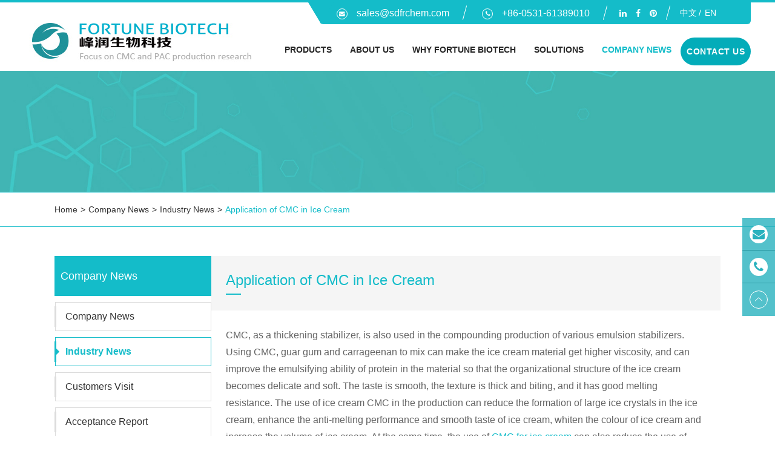

--- FILE ---
content_type: text/html; charset=utf-8
request_url: https://www.sdfrchem.com/application-of-cmc-in-ice-cream.html
body_size: 11807
content:
<!DOCTYPE html>
<html lang="en">

	<head>
		<meta charset="utf-8">
		<meta http-equiv="X-UA-Compatible" content="IE=edge">
		<title></title>
		<meta name="description" content="" />
		<meta name="keywords" content="" />
		<meta name="robots" content="noodp" />
		<meta name="viewport" content="width=device-width,initial-scale=1.0, minimum-scale=1.0">
		<link rel="shortcut icon" href="/favicon.ico" />
		<meta property="og:locale" content="en" />
		<meta property="og:type" content="website" />
		<meta property="og:title" content="" />
		<meta property="og:description" content="" />
		<meta property="og:url" content="https://www.sdfrchem.com" />
		<meta property="og:site_name" content="Jining Fortune Biotech Co.,Ltd." />
		<meta name="twitter:card" content="summary" />
		<meta name="twitter:site" content="@Jining Fortune Biotech Co.,Ltd." />
		<meta name="twitter:description" content="" />
		<meta name="twitter:title" content="" />
		<link rel="canonical" href="https://www.sdfrchem.com/application-of-cmc-in-ice-cream.html" />
				<script type="application/ld+json">
    {
      "@context": "https://schema.org/",
      "@type": "Article",
      "name": "Application of CMC in Ice Cream",
      "url": "https://www.sdfrchem.com",
      "author":"Jining Fortune Biotech Co.,Ltd.",
      "image":"https://www.sdfrchem.com/storage/202007/jpg/cmc for ice cream.jpg",
      "headline":"Application of CMC in Ice Cream",
      "publisher":{
          "@type":"Organization",
          "name":"Jining Fortune Biotech Co.,Ltd.",
          "logo":"https://www.sdfrchem.com/uploads/image/20210218/15/jining-fortune-biotech-co.ltd.-logo.jpg"
       },
      "description": "CMC, as a thickening stabilizer, is also used in the compounding production of various emulsion stabilizers. Using CMC, guar gum and carrageenan to mix can make the ice cream material get higher visco...",
      "datePublished":"2020-09-10",
      "contentReferenceTime":"2020-09-10"
    }
    </script>		<link href="/themes/simple/css/all.min.css?v=7" rel="stylesheet" type="text/css" />
		<script type="text/javascript" src="/assets/js/jquery-1.12.1.min.js"></script>
		
		<script type="text/javascript" src="/assets/js/seajs/sea.js"></script>
		<script type="text/javascript" src="/themes/simple/js/bxslider.min.js"></script>
	
	    <!-- Google tag (gtag.js) -->
        <script async src="https://www.googletagmanager.com/gtag/js?id=G-BCQDXKNDY3"></script>
        <script>
          window.dataLayer = window.dataLayer || [];
          function gtag(){dataLayer.push(arguments);}
          gtag('js', new Date());
        
          gtag('config', 'G-BCQDXKNDY3');
        </script>

		<script>
		  //  (function(){
    //             var s=document.createElement("script");
    //             s.type="text/javascript";
    //             s.src="/themes/simple/js/video.min.js";
    //             document.head.appendChild(s); 
    //       })();
        //   (function(){
        //         var b=document.createElement("script");
        //         b.type="text/javascript";
        //         b.src="/assets/js/seajs/sea.js";
        //         document.head.appendChild(b); 
        //   })();
        //   (function(){
        //         var c=document.createElement("script");
        //         c.type="text/javascript";
        //         c.src="/themes/simple/js/bxslider.min.js";
        //         document.head.appendChild(c); 
        // })();
		</script>
		<style>
		    .mt50{
		        margin-top: 50px;
		    }
		    .contents-wrap {
    width: 400px;
    max-width: 100%;
    background: #f1f1f1;
    padding: 20px;
    margin-bottom: 20px;
    margin-top: 30px;
}

.contents-wrap .hd span {
    margin-right: 5px;
}

.contents-wrap .hd a {
    color: @website-color;
    padding: 0 5px;
}

.h2-item {
    margin-left: 0;
}

.h3-item {
    margin-left: 20px;
    display: none;
}

#toc-list {}

#toc-list li {
    margin-top: 10px;
}

#references li {
    list-style-type: decimal;
    margin-bottom: 8px;
}



#references li a:hover {
    color: @website-color;
}

#references {
    padding-left: 20px;
}

		    .fr-contact-pdf-boxs{
		        display: flex;
		        width: 100%;
		    }
		    .fr-contact-pdf-boxs .emails-a{
		        margin-right: 10px;
		        padding: 0 10px;
		        white-space: nowrap;
		    }
		    .frsw-news-boxs ul li .thumbs img{
		        max-width: 100%;
		    }
		    .z-ins{
		        z-index: 10000 !important;
		    }
		    .header-nav>.sep-container>ul>li>a.ons{
		        max-width: 122px;
		        padding-top: 0;
		    }
		    .header-nav>.sep-container>ul>li>a.onss{
		        max-width: 176px;
		        padding-top: 0;
		    }
		    .header-nav>.sep-container>ul>li.cont>a.ons{
		        max-width: initial;
		    }
		    @media screen and (max-width: 1200px){
		        .sep-header .h-tops .logo{
		            width: 24%;
		        }
		        .sep-header .h-tops .logo-rights{
		            width: 76%;
		        }
		    }
		    @media screen and (max-width: 667px){
		        .header-nav>.sep-container>ul>li>a.ons{
		            max-width: initial;
		        padding-top: 10px;
		    }
		    
		    .header-nav>.sep-container>ul>li>a.onss{
		            max-width: initial;
		        padding-top: 10px;
		    }
		    }
		    .sep-banner .banner .list img{
			        height: auto;
			    }
            @media screen and (max-width: 375px){
                .fr-contact-pdf-boxs{
                    flex-wrap: wrap;
                }
                .pro-details-tops-boxs .thumbs-lefts .emails-a{
                    margin-top: 20px;
                    min-width: 180px;
                }
            }
		</style>
	</head>
	
	<body>
				    		<header class="sep-header fix">
			<div class="h-tops fix wow fadeInLeft">
				<div class="sep-container fix ons z-ins">
						<div class="texts-rights fix">
								<div class="boxs">
										<div class="top-emalls-titles">
												<a href="mailto:sales@sdfrchem.com" class="spans" title="sales@sdfrchem.com">									
													<i class="fa fa-envelope" aria-hidden="true"></i>sales@sdfrchem.com												</a>
												<div class="spans" title="+86-0531-61389010">
													<i class="fa fa-phone" aria-hidden="true"></i>+86-0531-61389010												</div>
											</div>
											<div class="link">
												<ul class='sep-share clearfix'>
													<!--  -->
														<li>
															<a href="https://www.linkedin.com/in/sammi-wang-4a1563133/?originalSubdomain=cn" rel='nofollow' target='_blank'>
																<i class="fa fa-linkedin" aria-hidden="true"></i>
															</a>
														</li>
														<!--  -->
														<!--  -->
														<!--  -->
														<li>
															<a href="https://www.facebook.com/pg/FortuneBiotechGlobal/posts/" rel='nofollow' target='_blank'>
																<i class="fa fa-facebook" aria-hidden="true"></i>
															</a>
														</li>
														<!--  -->
														<!--  -->
														<li>
															<a href="https://www.pinterest.com/sdfortunebio/pins/" rel='nofollow' target='_blank'>
																<i class="fa fa-pinterest" aria-hidden="true"></i>
															</a>
														</li>
														<!--  -->
												</ul>
											</div>
											<div class="globals">
													<a href="https://www.sdfrchem.cn/" class="lists-a active">
														中文													</a>
													<a href="/" class="lists-a active">
													   En													</a>
													<ul class="fix">
                    									                    									                    									<li>
                    										<a href="https://www.sdfrchem.com" title="English" class='b'><img src='/themes/simple/img/state/en.jpg' alt='country' class='img'>English</a>
                    									</li>
                    									                    									<li>
                    										<a href="https://jp.sdfrchem.com" title="日本語" class='b'><img src='/themes/simple/img/state/ja.jpg' alt='country' class='img'>日本語</a>
                    									</li>
                    									                    									<li>
                    										<a href="https://es.sdfrchem.com" title="Español" class='b'><img src='/themes/simple/img/state/es.jpg' alt='country' class='img'>Español</a>
                    									</li>
                    									                    									<li>
                    										<a href="https://pt.sdfrchem.com" title="português" class='b'><img src='/themes/simple/img/state/pt.jpg' alt='country' class='img'>português</a>
                    									</li>
                    									                    									<li>
                    										<a href="https://ru.sdfrchem.com" title="русский" class='b'><img src='/themes/simple/img/state/ru.jpg' alt='country' class='img'>русский</a>
                    									</li>
                    									                    									<li>
                    										<a href="https://ar.sdfrchem.com" title="العربية" class='b'><img src='/themes/simple/img/state/ar.jpg' alt='country' class='img'>العربية</a>
                    									</li>
                    									                    									<li>
                    										<a href="https://vi.sdfrchem.com" title="tiếng việt" class='b'><img src='/themes/simple/img/state/vi.jpg' alt='country' class='img'>tiếng việt</a>
                    									</li>
                    									                    								</ul>
											</div>
								</div>
								
							</div>
				</div>
				<div class="sep-container fix">
					<a href="/" class="logo">
						<img src="/uploads/image/20210218/15/jining-fortune-biotech-co.ltd.-logo.jpg" class="trans" alt="Jining Fortune Biotech Co.,Ltd." />
					</a>
					<div class="logo-rights fix">
						<nav class="header-nav">
								<div class="sep-container">
										<ul>
										                        						                    						            								                    						                    						<li class="  ">
                    							<a href="/products/" class="trans " >
                    								Products <i class="trans"></i>
                    							</a>
                    							                    							                    							<div class="pro-ul ons">
            										<ul>
            										                										                										                											<li class="li0">
            												<a href="/products/food-grade-cmc.html">Food Grade CMC</a>
            											</li>
            											            											            											            										                											<li class="li1">
            												<a href="/products/ceramic-grade-cmc.html">Ceramic Grade CMC</a>
            											</li>
            											            											            											            										                											<li class="li2">
            												<a href="/products/toothpaste-grade-cmc.html">Toothpaste Grade CMC</a>
            											</li>
            											            											            											            										                											<li class="li3">
            												<a href="/products/oil-drilling-grade-cmc-pac.html">Oil Drilling Grade CMC & PAC</a>
            											</li>
            											            											            											            										                											<li class="li4">
            												<a href="/products/paper-making-grade-cmc.html">Paper-Making Grade CMC</a>
            											</li>
            											            											            											            										                											<li class="li5">
            												<a href="/products/textile-dyeing-grade-cmc.html">Textile & Dyeing Grade CMC</a>
            											</li>
            											            											            											            										                											<li class="li6">
            												<a href="/products/battery-grade-cmc.html">Battery Grade CMC</a>
            											</li>
            											            											            											            										                											<li class="li7">
            												<a href="/products/mosquito-repellent-grade-cmc.html">Mosquito Repellent Grade CMC</a>
            											</li>
            											            											            											            										                											<li class="li8">
            												<a href="/products/deterngent-grade-cmc.html">Detergent Grade CMC</a>
            											</li>
            											            											            											            										</ul>
            									</div>
                    							            								</li>
            								            								                    						                    						<li class=" ios ">
                    							<a href="/about-fortune-biotech/company-profile.html" class="trans " >
                    								About Us <i class="trans"></i>
                    							</a>
                    							                    							                    							<div class="pro-ul ">
            										<ul>
            										                										                										                											<li class="li0">
            												<a href="/about-fortune-biotech/company-profile/">Company Profile</a>
            											</li>
            											            											            											            										                											<li class="li1">
            												<a href="/about-fortune-biotech/company-culture.html">Company Culture</a>
            											</li>
            											            											            											            										</ul>
            									</div>
                    							            								</li>
            								            								                    						                    						<li class=" ios ">
                    							<a href="/why-fortune-biotech/" class="trans " >
                    								Why Fortune Biotech <i class="trans"></i>
                    							</a>
                    							            								</li>
            								            								                    						                    						<li class=" ios ">
                    							<a href="/solutions/application/" class="trans " >
                    								Solutions <i class="trans"></i>
                    							</a>
                    							                    							                    							<div class="pro-ul ">
            										<ul>
            										                										                										                											<li class="li0">
            												<a href="/solutions/application/">Application</a>
            											</li>
            											            											            											            										                											<li class="li1">
            												<a href="/solutions/video/">Video</a>
            											</li>
            											            											            											            										                											<li class="li2">
            												<a href="/solutions/faq/">FAQ</a>
            											</li>
            											            											            											            										</ul>
            									</div>
                    							            								</li>
            								            								                    						                    						<li class="active ios ">
                    							<a href="/news/" class="trans " >
                    								Company News <i class="trans"></i>
                    							</a>
                    							                    							                    							<div class="pro-ul ">
            										<ul>
            										                										                										                											<li class="li0">
            												<a href="/news/company-news/">Company News</a>
            											</li>
            											            											            											            										                											<li class="li1">
            												<a href="/news/industry-news/">Industry News</a>
            											</li>
            											            											            											            										                											<li class="li2">
            												<a href="/news/customers-visit/">Customers Visit</a>
            											</li>
            											            											            											            										                											<li class="li3">
            												<a href="/news/acceptance-report/">Acceptance Report</a>
            											</li>
            											            											            											            										</ul>
            									</div>
                    							            								</li>
            								            								                    						                    						<li class=" ios cont">
                    							<a href="/contact/" class="trans " >
                    								Contact Us <i class="trans"></i>
                    							</a>
                    							            								</li>
            								            																		</ul>
								</div>
						</nav>
						<div class="navbar-toggles">
							<div class="icon-bar"></div>
							<div class="icon-bar"></div>
							<div class="icon-bar"></div>
						</div>
					</div>
				</div>
			</div>
		</header>
		<script>
			$(".header-nav>.sep-container>ul>li").hover(function(){
				$(this).find(".pro-ul").stop().slideDown(200);
				$(this).siblings().addClass("ons");
			    
			},function(){
				$(this).find(".pro-ul").stop().slideUp(200);
				$(this).siblings().removeClass("ons");
			});
		</script>
		<!-- banner start -->
<div class="sep-inner-banner wow fadeInRight">
	 
                    	<img src='/uploads/image/20210204/15/news-1.jpg' alt='Application of CMC in Ice Cream'>
    	    	
</div>
<div class='sep-breadcrumb borders ons'>
	<div class="sep-container">
		<div class="breadcrumb-boxs">
           <ul class="breadcrumb"><li><a href="/">Home</a></li><li><a href="/news/" title="Company News">Company News</a></li><li><a href="/news/industry-news/" title="Industry News">Industry News</a></li><li><a href="/application-of-cmc-in-ice-cream.html" title="Application of CMC in Ice Cream">Application of CMC in Ice Cream</a></li></ul><script type="application/ld+json">{"@context":"https:\/\/schema.org","@type":"BreadcrumbList","itemListElement":[{"@type":"ListItem","position":1,"item":{"@id":"https:\/\/www.sdfrchem.com\/","name":"Home"}},{"@type":"ListItem","position":2,"item":{"@id":"https:\/\/www.sdfrchem.com\/news\/","name":"Company News"}},{"@type":"ListItem","position":3,"item":{"@id":"https:\/\/www.sdfrchem.com\/news\/industry-news\/","name":"Industry News"}}]}</script>        </div>
	 </div>
</div>
<div class="sep-inner-body fix" id="nexts">
			<div class="frsw-products-details-boxs onss fix">
				<div class="sep-container fix">
					
					<div class="frsw-rights onss fix">
						<div class="pro-details-tops-boxs fix">
							<div class="thumbs-boxs fix">
								<h1 class="pro-details-h1">
									Application of CMC in Ice Cream								</h1>
							</div>
						</div>
						<div class="contents-wrap">
        				    <div class="hd">
        				        <span>Table of Content</span>
        				        [<a href="javascript:;" class="control active">Hide</a>]
        				    </div>
        				    <div class="bd">
        				        <ul id="toc-list"></ul>
        				    </div>
                        </div>
						<div class="richtext-boxs ons">
							<div class="richtext sizes" id="richtext">
								<p>CMC, as a thickening stabilizer, is also used in the compounding production of various emulsion stabilizers. Using CMC, guar gum and carrageenan to mix can make the ice cream material get higher viscosity, and can improve the emulsifying ability of protein in the material so that the organizational structure of the ice cream becomes delicate and soft. The taste is smooth, the texture is thick and biting, and it has good melting resistance. The use of ice cream CMC in the production can reduce the formation of large ice crystals in the ice cream, enhance the anti-melting performance and smooth taste of ice cream, whiten the colour of ice cream and increase the volume of ice cream. At the same time, the use of <a href="/solutions/cmc-usages-in-food-industry.html" target="_self">CMC for ice cream</a> can also reduce the use of solid raw materials and reduce the production cost of ice cream.</p><p><br/></p><p>Jining Fortune Biotech Co., Ltd. is the world&#39;s leading supplier and manufacturer of sodium carboxymethyl cellulose products like <a href="/how-to-use-cmc-in-ice-cream.html" target="_self">CMC powder used in ice cream</a>. If you have any demand, please contact us!</p> <style>
  
  .author-profile {
    display: flex;
    max-width: 800px;
    margin: 0 auto;
    padding: 24px;
    background-color: #f9f9f9;
    border-radius: 12px;
    box-shadow: 0 2px 10px rgba(0, 0, 0, 0.1);
    gap: 24px;
    align-items: center;
    margin-top:30px;
  }

  /* 头像容器样式 */
  .author-avatar-container {
    flex-shrink: 0;
    width: 120px;
    height: 120px;
  }

  
  .author-avatar {
    width: 100%;
    height: 100%;
    border-radius: 50%;
    object-fit: cover;
    border: 3px solid #fff;
    box-shadow: 0 4px 8px rgba(0, 0, 0, 0.1);
  }

  
  .author-info {
    flex: 1;
  }

  
  .author-name {
    margin: 0 0 12px 0;
    font-size: 24px;
    color: #333;
    font-weight: 600;
  }

  
  .author-bio {
    margin: 0;
    font-size: 16px;
    line-height: 1.6;
    color: #666;
  }
  .author-bio p{
    font-size: 16px !important;
    line-height: 1.6;
    color: #666;
  }
    .author-bio ul li{
        margin-bottom:0;
    }
 
  @media (max-width: 600px) {
    .author-profile {
      flex-direction: column;
      text-align: center;
      padding: 20px;
    }

    .author-avatar-container {
      margin-bottom: 16px;
    }
  }
</style>
							</div>
							
							    <div class="mt50" id="reference_section">
        	        <div class="bold mb20" style="font-size:20px;color:#000;margin-bottom:20px;">
        	            References
        	        </div>
        	        <div id="reference_wrap">
        	            
        	        </div>
        	    </div>
							<div class="related-titles">
								Related News							</div>
							<div class="pro-related-news-boxs fix">
											<ul class="fix">
											    											    											    											    												<li class="trans">
													<a href="/functional-properties-of-sodium-cmc-in-food.html" class="thumbs ons">
													    														<img src="/storage/202007/jpg/sodium cmc.jpg" class="trans1" alt="Functional Properties of Sodium CMC in Food">
																											</a>
													<div class="lis-boxs">
													    <h3>
													        <a href="/functional-properties-of-sodium-cmc-in-food.html" class="titles-a">
    														    Functional Properties of Sodium CMC in Food    														</a>
													    </h3>
														<div class="times">
															Nov 19,2020														</div>
														<div class="spans ons">
														    1. Thickening and emulsifying stabilizationCarboxymethyl cellulose suppliers indicates that Sodium C...														</div>
													</div>
												</li>
																								<li class="trans">
													<a href="/fluid-dynamics-how-pac-enhances-efficiency-in-oil-and-gas-exploration.html" class="thumbs ons">
													    														<img src="/themes/simple/img/inner-news-01.png" class="trans1" alt="Fluid Dynamics: How PAC Enhances Efficiency in Oil and Gas Exploration">
																											</a>
													<div class="lis-boxs">
													    <h3>
													        <a href="/fluid-dynamics-how-pac-enhances-efficiency-in-oil-and-gas-exploration.html" class="titles-a">
    														    Fluid Dynamics: How PAC Enhances Efficiency in Oil and Gas Exploration    														</a>
													    </h3>
														<div class="times">
															Feb 15,2024														</div>
														<div class="spans ons">
														    In the world of oil and gas exploration, efficiency is of utmost importance. The industry constantly...														</div>
													</div>
												</li>
																								<li class="trans">
													<a href="/application-of-ceramic-grade-sodium-carboxymethyl-cellulose-cmc-in-ceramic-industry.html" class="thumbs ons">
													    														<img src="/themes/simple/img/inner-news-01.png" class="trans1" alt="Application of Ceramic Grade Sodium Carboxymethyl Cellulose (CMC) in Ceramic Industry">
																											</a>
													<div class="lis-boxs">
													    <h3>
													        <a href="/application-of-ceramic-grade-sodium-carboxymethyl-cellulose-cmc-in-ceramic-industry.html" class="titles-a">
    														    Application of Ceramic Grade Sodium Carboxymethyl Cellulose (CMC) in Ceramic Industry    														</a>
													    </h3>
														<div class="times">
															Jan 19,2022														</div>
														<div class="spans ons">
														    Ceramic grade cmc carboxymethyl cellulose is used in the ceramic industry as an excipient, plasticiz...														</div>
													</div>
												</li>
																							</ul>
										</div>
						</div>
					</div>
					<div class="frsw-lefts onss fix">
						<div class="frsw-siderbar-boxs onss fix">
    							<a href="/news/" class="siderbar-pro-tittles">
								Company News							</a>
							<div class="frsw-siderbar-pro-boxs fix">
								<ul>
								    								    								    								    									<li class="li0 ">
										<a href="/news/company-news/" class=""><i></i>
											Company News										</a>
									</li>
																																			    									<li class="li1 active">
										<a href="/news/industry-news/" class=""><i></i>
											Industry News										</a>
									</li>
																																			    									<li class="li2 ">
										<a href="/news/customers-visit/" class=""><i></i>
											Customers Visit										</a>
									</li>
																																			    									<li class="li3 ">
										<a href="/news/acceptance-report/" class=""><i></i>
											Acceptance Report										</a>
									</li>
																																			</ul>
							</div>
    
</div>
<div class="frsw-siderbar-boxs fix ">
    							<a href="/products/" class="siderbar-pro-tittles">
								Sodium Carboxymethyl Cellulose							</a>
							<div class="frsw-siderbar-pro-boxs fix">
								<ul class="onss">
								    								    								    								    									<li class="li0 ">
										<a href="/products/food-grade-cmc.html" class=""><i></i>
											Food Grade CMC										</a>
									</li>
																																			    									<li class="li1 ">
										<a href="/products/ceramic-grade-cmc.html" class=""><i></i>
											Ceramic Grade CMC										</a>
									</li>
																																			    									<li class="li2 ">
										<a href="/products/toothpaste-grade-cmc.html" class=""><i></i>
											Toothpaste Grade CMC										</a>
									</li>
																																			    									<li class="li3 ">
										<a href="/products/oil-drilling-grade-cmc-pac.html" class=""><i></i>
											Oil Drilling Grade CMC & PAC										</a>
									</li>
																																			    									<li class="li4 ">
										<a href="/products/paper-making-grade-cmc.html" class=""><i></i>
											Paper-Making Grade CMC										</a>
									</li>
																																			    									<li class="li5 ">
										<a href="/products/textile-dyeing-grade-cmc.html" class=""><i></i>
											Textile & Dyeing Grade CMC										</a>
									</li>
																																			    									<li class="li6 ">
										<a href="/products/battery-grade-cmc.html" class=""><i></i>
											Battery Grade CMC										</a>
									</li>
																																			    									<li class="li7 ">
										<a href="/products/mosquito-repellent-grade-cmc.html" class=""><i></i>
											Mosquito Repellent Grade CMC										</a>
									</li>
																																			    									<li class="li8 ">
										<a href="/products/deterngent-grade-cmc.html" class=""><i></i>
											Detergent Grade CMC										</a>
									</li>
																																			</ul>
							</div>
</div>
					</div>
				</div>
			</div>
		</div>
		<script>
		    $(".richtext img").each(function(){
		        if($(this).attr("alt")==''){
		            var _alt=$(".pro-details-h1").html().trim();
		            $(this).attr("alt",_alt);
		        }
		    });
		</script>
		
		<script>
     
    const tocList = document.getElementById('toc-list');
    const headings = document.querySelectorAll('#richtext h2');
    let idCounter = 1;
    let h2Counter = 0;
    let h3Counter = [];

    headings.forEach((heading) => {
        const text = heading.textContent.trim();
        if (text) {
            const uniqueId = `heading-${idCounter}`;
            heading.id = uniqueId;
            const listItem = document.createElement('li');
            const link = document.createElement('a');

            if (heading.tagName === 'H2') {
                h2Counter++;
                h3Counter[h2Counter - 1] = 0;
                link.textContent = `${h2Counter}. ${text}`;
                listItem.classList.add('h2-item');
            } else {
                h3Counter[h2Counter - 1]++;
                link.textContent = `${h2Counter}.${h3Counter[h2Counter - 1]} ${text}`;
                listItem.classList.add('h3-item');
            }

            link.href = `#${uniqueId}`;

            link.addEventListener('click', (e) => {
                e.preventDefault();
                const rect = heading.getBoundingClientRect();
                const scrollTop = window.pageYOffset || document.documentElement.scrollTop;
                const targetPosition = rect.top + scrollTop - 120;
                window.scrollTo({
                    top: targetPosition,
                    behavior: 'smooth'
                });
            });

            listItem.appendChild(link);
            tocList.appendChild(listItem);
            idCounter++;
        }
    });
    $('.contents-wrap .hd a').click(function(){
        if($(this).hasClass('active')){
            $(this).removeClass('active')
            $('#toc-list').slideUp()
            $(this).text('Show')
        }else{
            $(this).addClass('active')
            $('#toc-list').slideDown()
            $(this).text('Hide')
        }
    })
$(window).ready(function(){
        $(".contents-wrap").each(function(){
            if($(this).find("li").length<1){
                $(this).addClass("hide");
            }
        });
    });
</script>	

<script>
	document.addEventListener("DOMContentLoaded", function() {
        // 获取class是sep-inner-body的元素
        var sepInnerBody = document.querySelector('.sep-inner-body');
        if (!sepInnerBody) return;
    
        // 获取id为reference_wrap的元素
        var referenceWrap = document.getElementById('reference_wrap');
        if (!referenceWrap) return;
    
        // 获取id为reference_section的元素
        var referenceSection = document.getElementById('reference_section');
        if (!referenceSection) return;
    
        // 获取所有a链接
        var links = sepInnerBody.getElementsByTagName('a');
        var referenceList = document.createElement('ol');
        referenceList.id = 'references';
        var referenceCount = 1;
    
        // 存储所有异步请求的Promise
        var promises = [];
        var hasOutboundLinks = false;
    
        for (var i = 0; i < links.length; i++) {
            var link = links[i];
            var href = link.getAttribute('href');
    
            // 检查是否是出站链接并且不是javascript:;链接
            if (href && !href.startsWith('#') && !href.startsWith('/') && !href.includes(window.location.hostname) && !href.startsWith('javascript:')) {
                hasOutboundLinks = true;
    
                // 在链接后面加上[1]
                var sup = document.createElement('sup');
                var supLink = document.createElement('a');
                supLink.href = `#reference-${referenceCount}`;
                supLink.textContent = `[${referenceCount}]`;
                sup.appendChild(supLink);
                link.parentNode.insertBefore(sup, link.nextSibling);
    
                // 创建参考文献列表项
                (function(referenceCount, href) {
                    var listItem = document.createElement('li');
                    listItem.id = `reference-${referenceCount}`;
    
                    // 添加一个空的锚点元素，用于调整位置
                    var anchor = document.createElement('div');
                    anchor.id = `reference-${referenceCount}-anchor`;
                    listItem.appendChild(anchor);
    
                    // 添加占位符文本
                    var placeholder = document.createElement('span');
                    placeholder.textContent = 'Loading...';
                    listItem.appendChild(placeholder);
    
                    // 发起GET请求获取标题，并存储Promise
                    promises.push(
                        fetch(`/openapi/tool/getTitleFromUrl?url=${encodeURIComponent(href)}`)
                            .then(response => response.json())
                            .then(data => {
                                if (data.code === 0) {
                                    var title = data.data || href; // 如果没有返回标题，则使用链接本身
                                    var referenceLink = document.createElement('a');
                                    referenceLink.href = href;
                                    referenceLink.target = "_blank";
                                    referenceLink.textContent = title;
                                    return { listItem, referenceLink, placeholder };
                                } else {
                                    throw new Error('Failed to fetch title');
                                }
                            })
                            .catch(error => {
                                console.error('Error fetching title:', error);
                                var referenceLink = document.createElement('a');
                                referenceLink.href = href;
                                referenceLink.textContent = href;
                                return { listItem, referenceLink, placeholder };
                            })
                    );
    
                    referenceList.appendChild(listItem);
                })(referenceCount, href);
    
                referenceCount++;
            }
        }
    
        // 等待所有异步请求完成后再将参考文献列表添加到DOM中
        Promise.all(promises).then(results => {
            results.forEach(result => {
                const { listItem, referenceLink, placeholder } = result;
                if (placeholder.parentNode === listItem) {
                    listItem.replaceChild(referenceLink, placeholder); // 替换占位符文本
                } else {
                    console.error('Placeholder is not a child of listItem:', placeholder, listItem);
                    // 如果占位符不在listItem中，重新附加占位符并替换
                    listItem.appendChild(placeholder);
                    listItem.replaceChild(referenceLink, placeholder);
                }
            });
            if (hasOutboundLinks) {
                referenceWrap.appendChild(referenceList);
            } else {
                referenceSection.style.display = 'none'; // 隐藏参考文献部分
            }
        }).catch(error => {
            console.error('Error processing references:', error);
            referenceSection.style.display = 'none'; // 隐藏参考文献部分
        });
    
        // 监听锚点点击事件，平缓滚动到目标位置
        document.querySelectorAll('a[href^="#reference-"]').forEach(anchor => {
            anchor.addEventListener('click', function(e) {
                e.preventDefault();
                var targetId = this.getAttribute('href').substring(1);
                var targetElement = document.getElementById(targetId);
                if (targetElement) {
                    var targetPosition = targetElement.getBoundingClientRect().top + window.pageYOffset - 130;
                    window.scrollTo({
                        top: targetPosition,
                        behavior: 'smooth'
                    });
                }
            });
        });
    });
</script>
<footer class="sep-footer fix">
			<div class="footer-tops-boxs hide">
				<div class="sep-container fix">
				    
					<div class="tops-lefts">
						<div class="tops-titles">
							FOR FREE SAMPLES						</div>
						<div class="tops-spans">
							Sample Terms:Buyer pays shipping fee						</div>
					</div>
					<div class="tops-rights">
						<div class="footers-forms-boxs fix">
							<form  class="sep-form sep-form-inquire1" enctype="multipart/form-data" action="/submission-successful1.html" data-plugin="validator" method="post">
    <input type="hidden" name="csrf_token" value="4e052e184192a0297072a84c376df149">
    <input class="form-control hide" id="in" autocomplete="off" name="email2"/>
								<div class="lists ons">
									<textarea name="subject" placeholder="Subject" class="lists-inputs"></textarea>
								</div>
								<div class="lists">
									<input type="text" placeholder="Type Your Email" name="email" class="lists-inputs" value="" />
								</div>
								<input class="form-control hide"   autocomplete="off" name="content" value="****来自底部邮箱订阅****">
								<button type="submit" class="lists-buttons btn-primary">
									<i></i>
								</button>
							</form>

<script>
    seajs.use(['/assets/js/kaka/libs/kaka.validator.js'], function(){
        var form = $('.sep-form-inquire1');
    	var vd = new kakaValidator(form, {
    	    rules: {
    	        '[name=email]': { valid: 'required|email', errorText: 'Please write your the e-mail'},
    	        '[name=content]': { valid: 'required', errorText: 'Please tell us your detailed request'},
    	        '[name=captcha]': { valid: 'required', errorText: 'Please write right captcha', func: function(el){
            		var code = $(el).val();
            		var msg = false;
            		$.ajaxSetup({async:false});
            		$.get('/misc.php?act=captcha&check=1', {code:code}, function(result){
            			msg = result == 1 ? true : 'Please write right captcha';
            		});
            		return msg;
            	}}
    	    }
    	});
    });
    
    $(".sep-form-inquire1 .lists-buttons").click(function(e){
        reg = /^([a-zA-Z0-9]+[_|\-|\.]?)*[a-zA-Z0-9]+@([a-zA-Z0-9]+[_|\-|\.]?)*[a-zA-Z0-9]+\.[a-zA-Z]{2,3}$/gi;
        if($(".sep-form-inquire1 input[name='email']").val()==''){
            alert("Please fill in the email!");
            e.preventDefault();
        }else if(!reg.test($(".sep-form-inquire1 input[name='email']").val())){
            alert("Please fill in the email!");
            e.preventDefault();
        }
    });
    
</script>						</div>
					</div>
				</div>
			</div>
			<div class="footer-lists-boxs ons">
				<div class="sep-container fix">
					<div class="footer-logo-rights">
							<div class="ul-boxs">
									<a href="/contact/" class="ul-titles ons gtj-ff-bold">
										CONTACT INFORMATION									</a>
									<div class="adds-titles">
										FACTORY ADDRESS:
									</div>
									<div class="lists-boxs">
										<div class="lists"><i class="ons"></i>+86-0537-6106347</div>
										<div class="lists"><i class="ons onss"></i>North of the Shengfa Road, Zhanghuang Town Industrial Park, Yutai County, Jining City, Shandong Province, China</div>
									</div>
									
									<div class="lists-boxs ons">
										<div class="adds-titles">
											SALES OFFICE:
										</div>
										<div class="lists"><i class="ons"></i>+86-0531-61389010</div>
										<div class="lists"><i class="ons onss"></i>Room 801A Lurunmingshang Plaza B, No.84 Yingxiongshan Road, Jinan, Shandong, China</div>
										<a href="mailto:sales@sdfrchem.com" class="lists"><i class="fa fa-envelope"></i>sales@sdfrchem.com</a>
									</div>
									<div class="lists-boxs ons">
											<div class="adds-titles">
												USA BRANCH:
											</div>
											<div class="lists"><i class="ons"></i>+1 917 915 8880</div>
											<div class="lists"><i class="ons onss"></i>13631 41 Ave. Ste. 5C Flushing, NY 11355</div>
									</div>
									<div class="lists-boxs ons">
											<div class="adds-titles">
												USA BRANCH WAREHOUSE:
											</div>
											<div class="lists"><i class="ons"></i>+1 732 248 8502</div>
											<div class="lists"><i class="ons onss"></i>230 Mill Road Edison, NJ 08817</div>
									</div>
								</div>
						<div class="ul-boxs ons">
							<i></i>
														<a href="/products/" class="ul-titles ons gtj-ff-bold">
								PRODUCT LIST							</a>
							<ul class="ul fix"> 
																						<li>
									<a href="/products/food-grade-cmc.html">Food Grade CMC</a>
								</li>
																<li>
									<a href="/products/ceramic-grade-cmc.html">Ceramic Grade CMC</a>
								</li>
																<li>
									<a href="/products/toothpaste-grade-cmc.html">Toothpaste Grade CMC</a>
								</li>
																<li>
									<a href="/products/oil-drilling-grade-cmc-pac.html">Oil Drilling Grade CMC & PAC</a>
								</li>
																<li>
									<a href="/products/paper-making-grade-cmc.html">Paper-Making Grade CMC</a>
								</li>
																<li>
									<a href="/products/textile-dyeing-grade-cmc.html">Textile & Dyeing Grade CMC</a>
								</li>
																<li>
									<a href="/products/battery-grade-cmc.html">Battery Grade CMC</a>
								</li>
																<li>
									<a href="/products/mosquito-repellent-grade-cmc.html">Mosquito Repellent Grade CMC</a>
								</li>
																<li>
									<a href="/products/deterngent-grade-cmc.html">Detergent Grade CMC</a>
								</li>
															</ul>
						</div>
						<div class="ul-boxs fix">
							<a href="/contact/" class="ul-titles ons gtj-ff-bold">
								PRODUCT INQUIRE							</a>
							<div class="footers-forms-m-boxs fix">
								<form class="trans" name="search" method="get" action="/search">
									<input type="text" name="q" placeholder='Search' value="" />
									<button type="submit" value="submit" class="btn-primary"  rel="twos">
										<i class="fa fa-search"></i>
									</button>
								</form>
							</div>
							<div class="spans">
								We are willing to share technology and experience with you. Welcome to enquire!
							</div>
							<div class="link ons">
									<ul class='sep-share clearfix'>
																				<li>
											<a href="https://www.linkedin.com/in/sammi-wang-4a1563133/?originalSubdomain=cn" rel='nofollow' target='_blank'>
												<i class="fa fa-linkedin" aria-hidden="true"></i>
											</a>
										</li>
																														
																				<li>
											<a href="https://www.facebook.com/pg/FortuneBiotechGlobal/posts/" rel='nofollow' target='_blank'>
												<i class="fa fa-facebook" aria-hidden="true"></i>
											</a>
										</li>
																														<li>
											<a href="https://www.pinterest.com/sdfortunebio/pins/" rel='nofollow' target='_blank'>
												<i class="fa fa-pinterest" aria-hidden="true"></i>
											</a>
										</li>
																			</ul>
							</div>
							
														<a href="/news/acceptance-report/" class="ul-titles onss gtj-ff-bold">
								<i></i>Download							</a>
							<a href="/news/acceptance-report/" class="down-lists">
								<i class="fa fa-download" aria-hidden="true"></i> Download							</a>
						</div>
					</div>
				</div>
			</div>
			<div class="footer-footer fix">
				<div class="sep-container fix">
					<div class="texts">
							<a href="/">Jining Fortune Biotech Co.,Ltd.</a>. All Rights Reserved 2016 
						<br />
						<p>Statement of the Emulational Website of Fortune Biotech: The only official URL of Jining Fortune Biotech Co., Ltd is https://www.sdfrchem.com. Recently, some unscrupulous businesses make network promotion and sales in our company name. For the sales of their products, we don&#39;t guarantee the legitimacy of such a channel and don&#39;t take any responsibility for the reliability of quality. Fortune Biotech reserves the right to pursue further legal action for the unauthorized use of printed and written words and product information of Fortune Biotech! &nbsp;					</p>						<div class="boxs">
						    <a href="/sitemap.html" class="spps">Sitemap</a>|<a href="/privacy-policy.html" class="spps">Privacy Policy</a>
						    
						    
						</div>
					</div>
				</div>
			</div>
		</footer>
		<div class="sideqq">
			<ul>
				<li>
					<a href="mailto:sales@sdfrchem.com">
						<div class="sideboxqq">
							<i class="fa fa-envelope" aria-hidden="true"></i>E-mail:sales@sdfrchem.com						</div>
					</a>
				</li>
				<li>
					<a href="javascript:;">
						<div class="sideboxqq">
							<i class="fa fa-phone" aria-hidden="true"></i>Tel:+86-0531-61389010						</div>
					</a>
				</li>
				<li style="border:none;">
					<a href="javascript:goTop();" class="sidetop" target="_parent">
						<i class="ons">
							<span class="i-spans"></span>
						</i>
					</a>
				</li>
			</ul>
		</div>
		<style>
		    .form-box .sep-general-form .sep-form>div.form-group .help-block{
		        display: block;
		    }
		</style>
		<script src="/assets/js/kaka/kaka-1.0.0.js"></script>
		<script type="text/javascript" src="/themes/simple/js/all.min.js"></script>
		<script src="/assets/js/animate/wow.min.js"></script>
		<script>
		$(".richtext p").each(function(){
		    if($(this).html()=='<br>' || $(this).html()=='<br />' || $(this).html()=='&nbsp;'){
		        $(this).css("height","20px");
		        $(this).css("display","block");
		    }
		});
		(function(){
            $('.advs').bxSlider({
				'controls': true,
				'pager': false,
				"nextText":'',
					"prevText":'',
				'auto': true,
				'pause': 4000,
				'mode': "fade",
			});
			if($(window).width()>1200){
				$('.advss').bxSlider({
					'controls': false,
					'pager': false,
					'auto': true,
					"nextText":'',
					"prevText":'',
					"slideWidth":195,
					"maxSlides":6,
					"minSlides":1,
					"moveSlides":1,
					"slideMargin":0,
					"infiniteLoop": true,
				});
				$(window).scrollTop(0);
            	$(window).scroll(function() {
            		$(".sep-inner-body").each(function(){
            		    var _height1=$(this).find(".frsw-products-details-boxs").height();
            		    var _height2=$(this).find(".frsw-lefts").height();
            		    var _height5=$(this).find(".frsw-rights").height();
            		    var _height3=document.getElementById("nexts").offsetTop;
            		    var _height4=_height3 + _height1 - _height2;
            		    var _height6=$(window).height() - 120;
            		    if(_height5 > _height2){
            		        if ($(window).scrollTop() < _height4 && $(window).scrollTop() > _height3) {
                    		    $(this).find(".frsw-lefts").addClass("ons");
                    		}else{
                    		    $(this).find(".frsw-lefts").removeClass("ons");
                    		}
            		    }
            		});
            	});
			}else if($(window).width()>840){
				$('.advss').bxSlider({
					'controls': false,
					'pager': false,
					'auto': true,
					"nextText":'',
					"prevText":'',
					"slideWidth":235,
					"maxSlides":4,
					"minSlides":1,
					"moveSlides":1,
					"slideMargin":0,
				});
			}else if($(window).width()>769){
				$('.advss').bxSlider({
					'controls': false,
					'pager': false,
					'auto': true,
					"nextText":'',
					"prevText":'',
					"slideWidth":240,
					"maxSlides":3,
					"minSlides":1,
					"moveSlides":1,
					"slideMargin":0,
				});
			}else if($(window).width()>641){
				$('.advss').bxSlider({
					'controls': false,
					'pager': false,
					'auto': true,
					"nextText":'',
					"prevText":'',
					"slideWidth":360,
					"maxSlides":2,
					"minSlides":1,
					"moveSlides":1,
					"slideMargin":0,
				});
			}else if($(window).width()<641){
				$('.advss').bxSlider({
					'controls': false,
					'pager': false,
					'auto': true,
					"slideWidth":280,
					"nextText":'',
					"prevText":'',
					"maxSlides":1,
					"minSlides":1,
					"moveSlides":1,
					"slideMargin":0,
				});
				
			} 
        })();
			
			$(".navbar-toggles").click(function(){
				if(!$(this).hasClass("ons")){
					$(this).addClass("ons");
					$(".header-nav").stop(true, true).fadeTo('fast', 0,
						function() {
						    $(this).show();
							$(this).animate({right:'24px'},100);
					}).fadeTo('fast', 1);
				}else{
					$(this).removeClass("ons");
					$(".header-nav").stop(true, true).fadeTo('fast', 0,
					function(){
						$(this).hide();
						$(this).animate({right:'4px'},100);
					}).fadeTo('fast', 1);
				}
				
			});
			
			$(function(){
    		    var _viewPortHeight = Math.max(document.documentElement.clientHeight, window.innerHeight || 0),
                    _viewPortWidth = Math.max(document.documentElement.clientWidth, window.innerWidth || 0);
                function isOnVerticalViewPort(ele) {
                    var rect = ele.getBoundingClientRect(); // 获取距离视窗的位置信息
                    return rect.top > 0 && rect.top <= _viewPortHeight;
                };
                function isOnHorizontalViewPort(ele) {
                    var rect = ele.getBoundingClientRect();
                    return rect.left > 0 && rect.left <= _viewPortWidth;
                };
                function load(images) {
                    for (var i = 0; i < images.length; i++) {
                        var imgs = images[i];
                        var gtj_imgs=document.createElement('img');
                        document.getElementsByTagName('.gtj_imgs').className += 'trans1';
                        if (isOnVerticalViewPort(imgs)) {
                            
                            if(imgs.isload != true){
                                var _src = imgs.getAttribute('data-src'); // 获取图片资源的地址
                                var _alt = imgs.getAttribute('data-alt');
                                gtj_imgs.setAttribute("src",_src);
                                gtj_imgs.setAttribute("alt",_alt);
                                gtj_imgs.setAttribute("title",_alt);
                                imgs.append(gtj_imgs);
                                imgs.classList.remove("gtj-ons");
                            }
                            imgs.isload = true; // 加载过后的图片设置加载标记，以免重复加载
                        }
                    }
                }
                var images = document.querySelectorAll(".gtj-img"); // 按标记获取图片元素
                function load1(images1) {
                    for (var i = 0; i < images1.length; i++) {
                        var imgs = images1[i];
                        var gtj_imgs=document.createElement('img');
                        document.getElementsByTagName('.gtj_imgs').className += 'trans1';
                        if (isOnVerticalViewPort(imgs)) {
                            
                            if(imgs.isload != true){
                                var _src = imgs.getAttribute('data-src'); // 获取图片资源的地址
                                var _alt = imgs.getAttribute('data-alt');
                                gtj_imgs.setAttribute("src",_src);
                                gtj_imgs.setAttribute("alt",_alt);
                                gtj_imgs.setAttribute("title",_alt);
                                var _wids = imgs.getAttribute('width');
                                var _hes = imgs.getAttribute('height');
                                gtj_imgs.setAttribute("width",_wids);
                                gtj_imgs.setAttribute("height",_hes);
                                imgs.append(gtj_imgs);
                                imgs.classList.remove("gtj-ons");
                            }
                            imgs.isload = true; // 加载过后的图片设置加载标记，以免重复加载
                        }
                    }
                }
                var images1 = document.querySelectorAll(".gtj-img1"); // 按标记获取图片元素
                function load2(images2) {
                    for (var i = 0; i < images2.length; i++) {
                        var imgs = images2[i];
                        var gtj_imgs=document.createElement('iframe');
                        document.getElementsByTagName('.gtj_imgs').className += 'trans1';
                        if (isOnVerticalViewPort(imgs)) {
                            
                            if(imgs.isload != true){
                                var _src = imgs.getAttribute('data-rel'); // 获取图片资源的地址
                                gtj_imgs.setAttribute("src",_src);
                                imgs.append(gtj_imgs);
                                imgs.classList.remove("gtj-ons");
                                var _rel=$(this).attr("data-rel");
            		            
                            }
                            imgs.isload = true; // 加载过后的图片设置加载标记，以免重复加载
                        }
                    }
                }
                var images2 = document.querySelectorAll(".gtj-img2"); // 按标记获取图片元素
                window.addEventListener("scroll", function(e) {
                    load(images);
                    load1(images1);
                    load2(images2);
                }, false);
                
                $(".ljz-boxs").hover(function(){
                    load(images);
                });
                
                if($(window).scrollTop()=='0'){
                    load1(images1);
                }
    		});
			
			new WOW().init();
		</script>
		<noscript>
			Your browser does not support VBScript!
		</noscript>
		<script src="/assets/js/traffic.js?t=1769010386"></script>	</body>

</html>

--- FILE ---
content_type: text/css
request_url: https://www.sdfrchem.com/themes/simple/css/all.min.css?v=7
body_size: 23377
content:
@charset "utf-8";@import '../../../assets/css/bootstrap.min.css';@import '../../../assets/css/font-awesome.css';@import '../../../assets/css/richtext.css';@import '../../../assets/css/animate.min.css';.sep-header{width:100%;height:117px;z-index:100;border-top:4px solid #14bcc9}.sep-header i{font:normal normal normal 14px/1 FontAwesome}.sep-header.onss{height:93px;position:fixed;left:0;top:0;border-top:none;width:100%;border-bottom:0 solid #666;background-color:#fff;-moz-box-shadow:0 1px 4px #ccc;-webkit-box-shadow:0 1px 4px #ccc;box-shadow:0 1px 4px #ccc}.sep-header.onss .texts-rights{display:none}.sep-header.onss .h-tops .logo{line-height:93px;margin-top:0}.sep-header .h-tops{padding:0;position:relative;z-index:100}.sep-header .h-tops>.sep-container{z-index:101;position:relative}.sep-header .h-tops .logo{line-height:normal;float:left;display:block;width:auto;position:relative}.sep-header .h-tops .logo img{max-width:100%;position:relative;height:auto;margin-top:-10px}.sep-header .h-tops .logo-rights{width:auto;float:right}.sep-header .h-tops .texts-nav-boxs{display:block;width:auto}.sep-header .h-tops .texts-nav-boxs ul li{width:auto;float:left}.sep-header .h-tops .texts-nav-boxs ul li a{display:block;padding-right:20px;padding-left:13px;line-height:33px;color:#fff;position:relative}.sep-header .h-tops .texts-nav-boxs ul li a i{color:rgba(255,255,255,0.5);position:absolute;left:0;top:6px}.sep-header .h-tops .texts-nav-boxs ul li:last-child a{padding-right:0}.sep-header .h-tops .texts-nav-boxs ul li:hover a{color:rgba(255,255,255,0.5)}.sep-header .h-tops .texts-rights{text-align:right}.sep-header .h-tops .texts-rights .boxs{width:auto;z-index:102;padding:0;display:inline-block;vertical-align:top;line-height:35px;text-align:right;background:#14bcc9;border-bottom-right-radius:6px;border-bottom-left-radius:6px;position:relative;padding-right:54px}.sep-header .h-tops .texts-rights .boxs:before{content:'';display:inline-block;width:0;height:0;border:21px solid transparent;border-top-width:35px;border-top-color:#14bcc9;position:absolute;left:-19px}.sep-header .globals{display:inline-block;vertical-align:top;position:relative;line-height:35px;padding-left:20px;margin-left:5px}.sep-header .globals:before{content:'';display:block;width:1px;height:24px;background:#fff;position:absolute;left:0;top:5px;-webkit-transform:rotate(15deg);-moz-transform:rotate(15deg);-ms-transform:rotate(15deg);-o-transform:rotate(15deg);transform:rotate(15deg)}.sep-header .globals .lists-a{font-size:14px;display:block;float:left;padding-right:3px;color:#82d2d8}.sep-header .globals .lists-a+.lists-a:before{content:'/';margin-right:2px}.sep-header .globals .lists-a.active{color:#fff}.sep-header .globals img{max-width:100%}.sep-header .globals i{color:#575757;font-size:14px}.sep-header .globals i.ons{font-size:18px}.sep-header .globals .i-boxs{display:inline-block;width:28px;height:28px;vertical-align:middle}.sep-header .globals .i-boxs i{width:28px;display:inline-block;vertical-align:top}.sep-header .globals .i-boxs i.i-globals{width:18px;height:18px;border-radius:100%;border:1px solid #575757;position:relative}.sep-header .globals .i-boxs i.i-globals .span{display:block;width:10px;height:100%;border-radius:50%;margin-left:3px;border:1px solid #575757}.sep-header .globals .i-boxs i.i-globals:before{content:'';display:block;width:100%;height:1px;background:#575757;position:absolute;left:0;top:50%}.sep-header .globals .i-boxs i.i-globals:after{content:'';display:block;width:1px;height:100%;background:#575757;position:absolute;left:50%;top:0}.sep-header .globals>a{display:inline-block;vertical-align:top;color:#575757;font-size:14px;padding:0;text-transform:uppercase}.sep-header .globals .fix{position:absolute;display:none;top:100%;right:0;width:236px;text-align:left;background:#f3f3f3;z-index:10200;box-shadow:0 0 3px #666}.sep-header .globals .fix li{padding:13px 17px;background:#fff;line-height:normal}.sep-header .globals .fix li a{font-size:14px;color:#6d6d6d;margin:0 5px}.sep-header .globals .fix li a img{margin-right:30px}.sep-header .globals .fix li:hover{background:#e8e8e8}.sep-header .globals .fix li:hover a{color:#188ed2}.sep-header .globals:hover .fa-angle-down{-webkit-transform:rotate(180deg);-moz-transform:rotate(180deg);-o-transform:rotate(180deg);transform:rotate(180deg)}.sep-header .globals:hover ul{display:block}.sep-header .top-emalls-titles{display:inline-block;vertical-align:top}.sep-header .top-emalls-titles .spans{display:block;width:auto;height:auto;line-height:36px;color:#fff;float:left;font-size:16px;margin-left:28px;padding-right:26px;position:relative}.sep-header .top-emalls-titles .spans:after{content:'';display:block;width:1px;height:24px;background:#fff;position:absolute;right:0;top:5px;-webkit-transform:rotate(15deg);-moz-transform:rotate(15deg);-ms-transform:rotate(15deg);-o-transform:rotate(15deg);transform:rotate(15deg)}.sep-header .top-emalls-titles .spans i{width:18px;height:18px;font-size:12px;color:#fff;margin-right:15px;display:inline-block;vertical-align:middle;padding:2px;border:1px solid #fff;border-radius:100%;text-align:center}.sep-header .top-emalls-titles .spans i:before{transform:scale(.8);display:inline-block;vertical-align:middle}.sep-header .top-emalls-titles a.spans:hover{text-decoration:underline}.sep-header .link{display:inline-block;vertical-align:middle;padding-left:15px}.sep-header .sep-searchs-boxs{display:inline-block;width:auto;vertical-align:top;padding-left:38px;cursor:pointer;padding-right:5px}.sep-header .sep-searchs-boxs i{width:17px;display:inline-block;vertical-align:middle}.sep-header .sep-searchs-boxs i.searchs{height:17px;border:2px solid #000;border-radius:100%;position:relative}.sep-header .sep-searchs-boxs i.searchs:before{content:'';display:block;width:6px;height:2px;background:#000;position:absolute;left:100%;top:100%;-webkit-transform:rotate(45deg);-moz-transform:rotate(45deg);-ms-transform:rotate(45deg);-o-transform:rotate(45deg);transform:rotate(45deg)}.sep-header .forms{width:100%;z-index:103;position:absolute;left:0;top:53px;height:0;overflow:hidden;background:#14bcc9}.sep-header .forms.ons{height:75px;padding:20px 0}.sep-header .forms .forms-boxs{display:block;width:100%;overflow:hidden}.sep-header .forms .forms-boxs .sep-container{max-width:1200px}.sep-header .forms form{line-height:normal;position:relative;width:100%;overflow:hidden;float:right}.sep-header .forms form input[type='text']{box-shadow:none;width:100%;color:#eaeaea;line-height:32px;outline:none;display:inline-block;border:none;font-size:19px;padding-left:10px;padding-right:40px;background:none;border-radius:0;transition:All .4s ease-in-out;-webkit-transition:All .4s ease-in-out;-moz-transition:All .4s ease-in-out;-o-transition:All .4s ease-in-out;border-bottom:1px solid #fff}.sep-header .forms form input[type='text']::-webkit-input-placeholder{color:#eaeaea}.sep-header .forms form button[type='submit']{width:30px;height:30px;display:block;border:none;background:transparent;border-radius:100%;outline:none;position:absolute;top:-2px;right:10px}.sep-header .forms form button[type='submit'] i{font-size:24px;color:#fff}.z-ins{z-index:10000}.get-a-quotes-boxs{display:inline-block;vertical-align:top;padding:0 10px 0 12px;font-size:14px;color:#fff;background:#14bcc9;text-transform:uppercase;border-radius:4px;margin-left:24px}.get-a-quotes-boxs i{font-size:14px;color:#fff;margin-left:6px}.get-a-quotes-boxs:hover{color:#fff;text-decoration:underline}.header-nav{width:100%;z-index:102;margin-top:22px}.header-nav>.sep-container{width:100%;z-index:96}.header-nav>.sep-container>ul{display:inline-block;vertical-align:top}.header-nav>.sep-container>ul>li{height:55px}.header-nav>.sep-container>ul>li>a{padding:10px 15px;font-size:14px;font-weight:bold;color:#262626;transition:all .2s ease 0s}.header-nav>.sep-container>ul>li.active>a{color:#14bcc9}.header-nav>.sep-container>ul>li:last-child{margin-right:0}.header-nav>.sep-container>ul>li:first-child{margin-left:0}.header-nav>.sep-container>ul>li:hover>a{color:#14bcc9}.header-nav>.sep-container>ul>li.ons>a{color:#262626}.header-nav>.sep-container>ul>li.cont>a{background-color:#03acb9;border-radius:30px;padding:13px 10px !important;color:#fff !important;letter-spacing:.5px}.header-nav>.sep-container>ul>li.cont>a:hover{padding:10px 10px !important}.header-nav ul li{float:left;width:auto;-webkit-transition:all .3s;-moz-transition:all .3s;-ms-transition:all .3s;-o-transition:all .3s;transition:all .3s}.header-nav ul li>a{color:#000;display:block;font-size:17px;text-align:center;position:relative;text-transform:uppercase}.header-nav ul li>a:hover{text-decoration:none}.header-nav ul li.ios{position:relative}.header-nav ul li .ul{background:rgba(255,255,255,0.97);position:absolute;top:48px;left:0;z-index:999;min-width:240px;float:left;display:none;border-top:0;padding:16px 0;border-radius:4px;box-shadow:0 0 10px rgba(0,0,0,0.2)}.header-nav ul li .ul li{width:100%;margin:0;padding:0;text-align:left;white-space:nowrap;position:relative}.header-nav ul li .ul li a{font-weight:normal;font-size:15px;padding:8px 12px;padding-left:32px;text-align:left;color:#676767;position:relative}.header-nav ul li .ul li a i{display:block;width:3px;height:18px;position:absolute;left:0;top:11px;background:#14bcc9;opacity:0}.header-nav ul li .ul li a:hover{border:none;color:#14bcc9}.header-nav ul li .ul li a:hover i{opacity:1}.header-nav ul li .ul li .ul-ul{background:rgba(255,255,255,0.97);position:absolute;top:50%;left:100%;min-width:214px;float:left;display:none;overflow:hidden;border-top:0;padding:22px 0;border-radius:4px;box-shadow:0 0 10px rgba(0,0,0,0.2)}.header-nav ul li .ul li .ul-ul li{width:100%;margin:0;padding:0;text-align:left;white-space:nowrap;position:relative}.header-nav ul li .ul li .ul-ul li a{font-weight:normal;font-size:15px;padding:10px 12px;padding-left:32px;text-align:left;color:#676767;position:relative}.header-nav ul li .ul li .ul-ul li a i{display:block;width:3px;height:18px;position:absolute;left:0;top:11px;background:#14bcc9;opacity:0}.header-nav ul li .ul li .ul-ul li a:hover{border:none;color:#14bcc9}.header-nav ul li .ul li .ul-ul li a:hover i{opacity:1}.header-nav ul li:hover .dropdown-menu{display:block}.header-nav ul li .dropdown-menu{position:absolute;top:96%;left:0;display:none;float:left;min-width:160px;padding:5px 0;font-size:14px;text-align:left;list-style:none;background-color:#fff;-webkit-background-clip:padding-box;background-clip:padding-box;border:1px solid #ccc;border:1px solid rgba(0,0,0,0.15);border-radius:4px;-webkit-box-shadow:0 6px 12px rgba(0,0,0,0.175);box-shadow:0 6px 12px rgba(0,0,0,0.175);background-color:#03acb9;border:none}.header-nav ul li .dropdown-menu li{position:relative;width:100%}.header-nav ul li .dropdown-menu a{width:100%;display:block;padding:3px 20px;clear:both;font-weight:normal;color:#333;white-space:nowrap;padding:10px 15px;font-size:16px;transition:all .2s ease 0s;line-height:1.42857143;color:#fff !important;border-top:1px solid #059daa;border-bottom:1px solid #04b3c4;font-weight:normal !important;padding-right:50px !important;text-align:left}.header-nav ul li .dropdown-menu a i{position:absolute;right:15px !important;left:auto !important;top:17px}.header-nav ul li .dropdown-menu a:hover{background-color:#03939e !important;color:#fff;transition:all .2s ease 0s}.header-nav ul li .pro-ul{display:none;width:auto;height:auto;position:absolute;left:0;top:100%;background:rgba(255,255,255,0.9);padding:22px 0;border-top:2px solid #14bcc9;box-shadow:-1px 5px 10px -8px rgba(0,0,0,0.3),1px 5px 10px -8px rgba(0,0,0,0.3)}.header-nav ul li .pro-ul.ons{width:100%;padding:22px 0 44px}.header-nav ul li .pro-ul.ons li{width:33.3333%;float:left;padding-right:0;padding-left:3%}.header-nav ul li .pro-ul.ons li:nth-child(3n+1){padding-left:4.5%}.header-nav ul li .pro-ul.ons li a{padding:14px 0;padding-left:40px}.header-nav ul li .pro-ul.ons li a:before{content:'';display:block;width:26px;height:26px;background:url(../img/pics.png) no-repeat -242px -264px;position:absolute;left:0;top:13px}.header-nav ul li .pro-ul li{min-width:240px;padding:0 24px}.header-nav ul li .pro-ul li a{display:block;text-align:left;font-size:16px;color:#323232;line-height:24px;padding:8px 0;position:relative;text-transform:none}.header-nav ul li .pro-ul li.li0>a:before{background-position:-242px -264px}.header-nav ul li .pro-ul li.li1>a:before{background-position:-272px -264px}.header-nav ul li .pro-ul li.li2>a:before{background-position:-306px -264px}.header-nav ul li .pro-ul li.li3>a:before{background-position:-341px -264px}.header-nav ul li .pro-ul li.li4>a:before{background-position:-372px -264px}.header-nav ul li .pro-ul li.li5>a:before{background-position:-405px -264px}.header-nav ul li .pro-ul li.li6>a:before{background-position:-440px -264px}.header-nav ul li .pro-ul li.li7>a:before{background-position:-470px -264px}.header-nav ul li .pro-ul li.li8>a:before{background-position:-502px -264px}.header-nav ul li .pro-ul li:hover>a{color:#14bcc9;font-weight:bold}.header-nav ul li .pro-ul li:hover>a:before{background-position-y:-295px}.header-nav ul li .homes-ul{width:100%;display:none;position:absolute;left:0;top:100%;background:rgba(53,52,51,0.84);padding:60px 40px}.header-nav ul li .homes-ul .homes-lefts{width:45.2%;float:left;padding-right:50px}.header-nav ul li .homes-ul .homes-lefts .titles-a{display:block;font-size:38px;color:#14bcc9;line-height:initial}.header-nav ul li .homes-ul .homes-lefts .spans{display:block;font-size:16px;line-height:32px;height:128px;overflow:hidden;color:#fff;margin-top:20px;margin-bottom:10px}.header-nav ul li .homes-ul .homes-lefts .learn-mores{font-size:16px;color:#14bcc9;line-height:initial}.header-nav ul li .homes-ul .homes-rights{width:54.8%;float:left}.header-nav ul li .homes-ul .homes-rights .lists-boxs{display:block;width:52%;float:left;padding-right:10px}.header-nav ul li .homes-ul .homes-rights .lists-boxs>ul>li>a{display:block;padding-left:14px;font-size:18px;text-align:left;line-height:44px;color:#fff;white-space:nowrap}.header-nav ul li .homes-ul .homes-rights .lists-boxs>ul>li>a:before{content:'';display:block;width:2px;height:11px;position:absolute;left:0;top:16.5px;background:#14bcc9}.header-nav ul li .homes-ul .homes-rights .lists-boxs>ul>li>ul{display:none}.header-nav ul li .homes-ul .homes-rights .lists-boxs>ul>li>ul>li>a{font-size:16px;color:#fff;line-height:32px;display:block;padding-left:28px;text-align:left;white-space:nowrap}.header-nav ul li .homes-ul .homes-rights .lists-boxs>ul>li>ul>li:hover>a{color:#14bcc9}.header-nav ul li .homes-ul .homes-rights .lists-boxs>ul>li.active>a{color:#14bcc9}.header-nav ul li .homes-ul .homes-rights .lists-boxs>ul>li:hover>a{color:#14bcc9}.header-nav ul li .homes-ul .homes-rights .lists-boxs>ul>li:hover>ul{display:block}.header-nav ul li .homes-ul .homes-rights .lists-boxs.ons{width:100%;padding-right:0}.header-nav ul li .homes-ul .homes-rights .lists-boxs.ons>ul>li{float:left}.header-nav ul li .homes-ul .homes-rights .lists-boxs.ons>ul>li:nth-child(odd){width:50%}.header-nav ul li .homes-ul .homes-rights .lists-boxs.ons>ul>li:nth-child(even){width:50%}.header-nav ul li .homes-ul .homes-rights .lists-boxs-rights{display:block;width:48%;float:left}.header-nav ul li .homes-ul .homes-rights .lists-boxs-rights .lists-thumbs{display:none;max-width:240px}.header-nav ul li .homes-ul .homes-rights .lists-boxs-rights .lists-thumbs .thumbs{display:block;background:#fff;overflow:hidden}.header-nav ul li .homes-ul .homes-rights .lists-boxs-rights .lists-thumbs .thumbs img{max-width:100%}.header-nav ul li .homes-ul .homes-rights .lists-boxs-rights .lists-thumbs .thumbs.ons{max-width:221px;height:123px}.header-nav ul li .homes-ul .homes-rights .lists-boxs-rights .lists-thumbs .spans{display:block;font-size:15px;color:#fff;line-height:26px;margin-top:16px}.header-nav ul li .homes-ul .homes-rights .lists-boxs-rights .lists-thumbs.ons{display:block}.header-nav ul li .pro-nav-ul{width:100%;height:auto;position:absolute;left:0;top:100%;display:none;background:#f2f2f2;padding:34px 2%;z-index:999}.header-nav ul li .pro-nav-ul .pro-nav-ul-lefts{display:block;width:25%;float:left;border-right:1px solid #fff}.header-nav ul li .pro-nav-ul .pro-nav-ul-lefts .lefts-lists{display:block;position:relative;font-size:18px;line-height:36px;color:#000}.header-nav ul li .pro-nav-ul .pro-nav-ul-lefts .lefts-lists i{font-size:18px;position:absolute;right:10px;top:9px;color:#000}.header-nav ul li .pro-nav-ul .pro-nav-ul-lefts .lefts-lists:hover{color:#14bcc9}.header-nav ul li .pro-nav-ul .pro-nav-ul-lefts .lefts-lists:hover i{color:#14bcc9}.header-nav ul li .pro-nav-ul .pro-nav-ul-rights{display:block;width:75%;float:left;padding-left:10px}.header-nav ul li .pro-nav-ul .pro-nav-ul-rights .pro-nav-ul-rights-lists{display:none;width:100%}.header-nav ul li .pro-nav-ul .pro-nav-ul-rights .pro-nav-ul-rights-lists.ons{display:block}.header-nav ul li .pro-nav-ul .pro-nav-ul-rights .pro-nav-ul-rights-lists .lists-boxs{width:33.3333%;display:block;float:left}.header-nav ul li .pro-nav-ul .pro-nav-ul-rights .pro-nav-ul-rights-lists .lists-boxs .lists-titles{display:block;font-size:16px;margin-bottom:15px;color:#000}.header-nav ul li .pro-nav-ul .pro-nav-ul-rights .pro-nav-ul-rights-lists .lists-boxs .lists-titles:hover{color:#14bcc9}.header-nav ul li .pro-nav-ul .pro-nav-ul-rights .pro-nav-ul-rights-lists .lists-boxs .lists{display:block;width:100%;font-size:14px;color:#323232;line-height:24px;padding:0 2%}.header-nav ul li .pro-nav-ul .pro-nav-ul-rights .pro-nav-ul-rights-lists .lists-boxs .lists:hover{background:#e9e7e7}.header-nav ul li .homes-ul .homes-rights .lists-boxs>ul>li{width:100%}.header-nav ul li .homes-ul .homes-rights .lists-boxs>ul>li>ul>li{width:100%}.sep-banner{max-height:559px;width:100%;position:relative;max-width:1920px;margin:0 auto}.sep-banner.banner-one{display:block}.sep-banner.banner-two{display:none}.sep-banner .banner .list{position:relative;display:block}.sep-banner .banner .list img{max-width:100%}.sep-banner .banner .list .covers{width:auto;position:absolute;top:69%;left:21.6%}.sep-banner .banner .list .covers .boxs{display:block;position:relative}.sep-banner .banner .list .covers .b-titles{display:block;width:100%;font-size:67px;color:#fff;line-height:normal;position:relative;white-space:nowrap;text-align:center}.sep-banner .banner .list .covers .mores{font-size:18px;color:#14bcc9;padding:10px 25px;background-color:#fff;border-radius:25px;box-shadow:0 !important;text-shadow:0 0 0 rgba(0,0,0,0) !important;text-align:left}.sep-banner .banner .list .covers .mores:hover{text-decoration:underline}.sep-banner .banner .list .covers .mores i{width:6px;height:2px;background:#14bcc9;display:inline-block;vertical-align:middle;position:relative;margin-left:5px}.sep-banner .banner .list .covers .mores i:after{content:'';display:block;width:0;height:0;border:3px solid transparent;border-left-width:7px;border-left-color:#14bcc9;position:absolute;left:100%;top:50%;margin-top:-3px}.sep-banner .bx-wrapper .bx-pager{bottom:30px}.sep-banner .bx-wrapper .bx-pager a{width:12px;height:12px;background:#fff;margin:0 2px;border:2px solid #fff}.sep-banner .bx-wrapper .bx-pager a:hover{background:#fff}.sep-banner .bx-wrapper .bx-pager a.active{background:none}.sep-banner .bx-wrapper .bx-controls-direction a{position:absolute;top:0;width:15%;height:100%;font-size:20px;color:#fff;text-align:center;text-shadow:0 1px 2px rgba(0,0,0,0.6);filter:alpha(opacity=50);opacity:.5}.sep-banner .bx-wrapper .bx-controls-direction a:before{content:'';display:block;width:62px;height:3px;background:rgba(255,255,255,0.6);-webkit-transform:rotate(45deg);-moz-transform:rotate(45deg);-ms-transform:rotate(45deg);-o-transform:rotate(45deg);transform:rotate(45deg);position:absolute;top:50%}.sep-banner .bx-wrapper .bx-controls-direction a:after{content:'';display:block;width:62px;height:3px;background:rgba(255,255,255,0.6);-webkit-transform:rotate(-45deg);-moz-transform:rotate(-45deg);-ms-transform:rotate(-45deg);-o-transform:rotate(-45deg);transform:rotate(-45deg);position:absolute;top:50%}.sep-banner .bx-wrapper .bx-controls-direction a.bx-prev{left:0}.sep-banner .bx-wrapper .bx-controls-direction a.bx-prev:before{left:50%;margin-top:21px}.sep-banner .bx-wrapper .bx-controls-direction a.bx-prev:after{left:50%;margin-top:-21px}.sep-banner .bx-wrapper .bx-controls-direction a.bx-prev:hover{background-image:-webkit-linear-gradient(left, rgba(0,0,0,0.5) 0, rgba(0,0,0,0.0001) 100%);background-image:-o-linear-gradient(left, rgba(0,0,0,0.5) 0, rgba(0,0,0,0.0001) 100%);background-image:-webkit-gradient(linear, left top, right top, from(rgba(0,0,0,0.5)), to(rgba(0,0,0,0.0001)));background-image:linear-gradient(to right, rgba(0,0,0,0.5) 0, rgba(0,0,0,0.0001) 100%)}.sep-banner .bx-wrapper .bx-controls-direction a.bx-next{right:0}.sep-banner .bx-wrapper .bx-controls-direction a.bx-next:before{right:50%;margin-top:-21px}.sep-banner .bx-wrapper .bx-controls-direction a.bx-next:after{right:50%;margin-top:21px}.sep-banner .bx-wrapper .bx-controls-direction a.bx-next:hover{background-image:-webkit-linear-gradient(left, rgba(0,0,0,0.0001) 0, rgba(0,0,0,0.5) 100%);background-image:-o-linear-gradient(left, rgba(0,0,0,0.0001) 0, rgba(0,0,0,0.5) 100%);background-image:-webkit-gradient(linear, left top, right top, from(rgba(0,0,0,0.0001)), to(rgba(0,0,0,0.5)));background-image:linear-gradient(to right, rgba(0,0,0,0.0001) 0, rgba(0,0,0,0.5) 100%);filter:progid:DXImageTransform.Microsoft.gradient(startColorstr='#00000000', endColorstr='#80000000', GradientType=1);background-repeat:repeat-x}.frsw-products-boxs{display:block;width:100%}.frsw-products-boxs.ons{overflow:hidden;background-color:#fff;padding-bottom:55px;padding:20px 45px 55px 45px}.frsw-products-boxs ul li{width:33.3333%;min-height:193px;padding:10px 0;float:left}.frsw-products-boxs ul li img{border-radius:50%;padding:3px;border:1px solid #e6e6e6;margin-top:10px;max-width:100%;width:100%;overflow:hidden;display:block}.frsw-products-boxs ul li .thumbs{display:block;width:41.66666667%;float:left;position:relative;overflow:hidden;text-align:center;padding:0 15px;min-height:1px}.frsw-products-boxs ul li .thumbs.ons{height:238px;line-height:238px}.frsw-products-boxs ul li .lis-boxs{width:58.33333333%;padding-top:12px;padding-left:15px;float:left}.frsw-products-boxs ul li .titles-a{display:block;width:100%;font-size:18px;font-weight:bold;color:#383838;padding:20px 0 0 0}.frsw-products-boxs ul li .titles-a:after{content:'';display:block;width:48px;height:3px;background:#14bcc9;margin-top:10px}.frsw-products-boxs ul li .spans{display:block;width:100%;font-size:14px;color:#888;margin:10px 0;line-height:20px}.frsw-products-boxs ul li .spans p{font-size:12px;color:#888;line-height:20px}.frsw-products-boxs ul li .spans.ons{height:60px;overflow:hidden}.frsw-products-boxs ul li .mores{display:block;font-size:16px;font-weight:bold;color:#29b2be;display:none;text-transform:uppercase}.frsw-products-boxs ul li .mores i{width:6px;height:2px;background:#14bcc9;display:inline-block;vertical-align:middle;position:relative;margin-left:5px}.frsw-products-boxs ul li .mores i:after{content:'';display:block;width:0;height:0;border:3px solid transparent;border-left-width:5px;border-left-color:#14bcc9;position:absolute;left:100%;top:50%;margin-top:-3px}.frsw-products-boxs ul li:hover{-moz-box-shadow:0 0 6px #eee;-webkit-box-shadow:0 0 6px #eee;box-shadow:0 0 6px #eee;-webkit-transition:all .2s ease 0s;-moz-transition:all .2s ease 0s;-ms-transition:all .2s ease 0s;-o-transition:all .2s ease 0s;transition:all .2s ease 0s}.frsw-products-boxs ul li:hover .mores{display:block}.frsw-products-boxs ul li:hover .titles-a{padding-top:10px;-webkit-transition:all .2s ease 0s;-moz-transition:all .2s ease 0s;-ms-transition:all .2s ease 0s;-o-transition:all .2s ease 0s;transition:all .2s ease 0s}.frsw-chooses-boxs{width:100%}.frsw-chooses-boxs.ons{margin-top:50px}.frsw-chooses-boxs ul li{width:25%;min-height:376px;padding:40px 15px 30px;position:relative;float:left}.frsw-chooses-boxs ul li:after{content:'';width:1px;height:178px;position:absolute;background-color:#e6e6e6;right:0;display:normal;display:block;top:130px}.frsw-chooses-boxs ul li:last-child:after{display:none}.frsw-chooses-boxs ul li .thumbs{width:127px;height:127px;display:block;margin:0 auto}.frsw-chooses-boxs ul li .thumbs .boxs{display:block;width:100%;height:100%;background:url(../img/pics.png) no-repeat 0 0}.frsw-chooses-boxs ul li:nth-child(2) .thumbs .boxs{background-position-x:-134px}.frsw-chooses-boxs ul li:nth-child(3) .thumbs .boxs{background-position-x:-268px}.frsw-chooses-boxs ul li:nth-child(4) .thumbs .boxs{background-position-x:-404px}.frsw-chooses-boxs ul li .titles-spans-boxs{display:block;width:100%;height:198px;overflow:hidden}.frsw-chooses-boxs ul li .titles-a{display:block;width:100%;font-size:20px;color:#373737;font-weight:bold;text-align:center;line-height:24px;padding:20px 0 0}.frsw-chooses-boxs ul li .spans{text-align:center;font-size:14px;color:#6d6d6d;line-height:24px;min-height:72px;margin:10px 0 0}.frsw-chooses-boxs ul li .spans *{font-size:14px;color:#6d6d6d;line-height:24px}.frsw-chooses-boxs ul li .mores-rights{width:38px;height:38px;display:block;margin:0 auto;margin-top:15px;border-radius:100%;border:1px solid #f2f2f2;background:#f8f8f8;position:relative}.frsw-chooses-boxs ul li .mores-rights:before{content:'';display:block;width:12px;height:3px;background:#727272;-webkit-transform:rotate(45deg);-moz-transform:rotate(45deg);-ms-transform:rotate(45deg);-o-transform:rotate(45deg);transform:rotate(45deg);position:absolute;left:13px;top:13px}.frsw-chooses-boxs ul li .mores-rights:after{content:'';display:block;width:12px;height:3px;background:#727272;-webkit-transform:rotate(-45deg);-moz-transform:rotate(-45deg);-ms-transform:rotate(-45deg);-o-transform:rotate(-45deg);transform:rotate(-45deg);position:absolute;left:13px;top:20px}.frsw-chooses-boxs ul li:hover{background-color:#35bcc6;border-radius:3px;-webkit-transition:all .2s ease 0s;-moz-transition:all .2s ease 0s;-ms-transition:all .2s ease 0s;-o-transition:all .2s ease 0s;transition:all .2s ease 0s}.frsw-chooses-boxs ul li:hover .titles-a{color:#fff}.frsw-chooses-boxs ul li:hover .spans{color:#fff}.frsw-chooses-boxs ul li:hover .spans *{color:#fff}.frsw-chooses-boxs ul li:hover .thumbs{transform:rotate(360deg);-webkit-transform:rotate(360deg);-moz-transform:rotate(360deg);-o-transform:rotate(360deg);-ms-transform:rotate(360deg);-webkit-transition:all 1.5s ease 0s;-moz-transition:all 1.5s ease 0s;-ms-transition:all 1.5s ease 0s;-o-transition:all 1.5s ease 0s;transition:all 1.5s ease 0s}.frsw-chooses-boxs ul li:hover .thumbs .boxs{background-position-y:-129px}.frsw-qualitys-assurances-boxs{display:block;width:100%}.frsw-qualitys-assurances-boxs.ons{margin-top:25px}.frsw-qualitys-assurances-boxs ul li{width:50%}.frsw-qualitys-assurances-boxs ul li:nth-child(2) i{background-position-x:-41px}.frsw-qualitys-assurances-boxs ul li:nth-child(3) i{background-position-x:-86px}.frsw-qualitys-assurances-boxs ul li:nth-child(4) i{background-position-x:-126px}.frsw-qualitys-assurances-boxs ul li .titles-boxs{width:60%;border:1px solid #f3f3f3;padding:15px 0;margin-top:27px;opacity:1}.frsw-qualitys-assurances-boxs ul li .titles-boxs:hover{background:url(../img/proda.jpg) no-repeat center top;background-size:cover;opacity:1}.frsw-qualitys-assurances-boxs ul li .titles-boxs:hover .titles-a{color:#fff}.frsw-qualitys-assurances-boxs ul li .titles-boxs:hover .titles-a i{background-position-y:-304px}.frsw-qualitys-assurances-boxs ul li .titles-boxs:hover .spans{color:#fff}.frsw-qualitys-assurances-boxs ul li .titles-boxs:hover .spans p{color:#fff}.frsw-qualitys-assurances-boxs ul li i{background:url(../img/pics.png) no-repeat 5px -262px;display:block;width:23px;height:22px;margin-top:5px;padding:15px 18px 20px 18px;margin-left:10px;border-bottom:1px solid #c8c8c8}.frsw-qualitys-assurances-boxs ul li:nth-child(odd){float:left}.frsw-qualitys-assurances-boxs ul li:nth-child(odd) .titles-boxs{padding-right:30px}.frsw-qualitys-assurances-boxs ul li:nth-child(odd) .titles-a{text-align:right}.frsw-qualitys-assurances-boxs ul li:nth-child(odd) i{float:right}.frsw-qualitys-assurances-boxs ul li:nth-child(odd) .spans{text-align:right}.frsw-qualitys-assurances-boxs ul li:nth-child(even){float:right}.frsw-qualitys-assurances-boxs ul li:nth-child(even) .titles-boxs{padding-left:30px;float:right}.frsw-qualitys-assurances-boxs ul li:nth-child(even) .titles-a{text-align:left}.frsw-qualitys-assurances-boxs ul li:nth-child(even) i{float:left}.frsw-qualitys-assurances-boxs ul li:nth-child(even) .spans{text-align:left}.frsw-qualitys-assurances-boxs ul li .titles-a{width:100%;display:block;font-size:22px;font-weight:bold;color:#373737;-webkit-transition:all .5s ease 0s;-moz-transition:all .5s ease 0s;-ms-transition:all .5s ease 0s;-o-transition:all .5s ease 0s;transition:all .5s ease 0s;margin:10px 0}.frsw-qualitys-assurances-boxs ul li .spans{width:100%;font-size:14px;display:block;color:#6d6d6d;line-height:20px;margin-bottom:10px}.frsw-qualitys-assurances-boxs ul li .spans sup{position:relative;font-size:75%;line-height:0;vertical-align:baseline;top:-0.5em}.frsw-qualitys-assurances-boxs ul li .spans p{font-size:14px;color:#6d6d6d;line-height:20px}.titles{width:100%;height:auto;display:block;font-size:36px;color:#373737;text-align:center;position:relative;text-transform:uppercase;line-height:40px}.titles .span-titles{display:inline-block;font-size:36px;font-family:arial;color:#535353;position:relative;text-transform:uppercase}.titles .span-titles:before{content:'';width:45px;height:4px;background-color:#858585;display:inline-block;margin-right:20px;vertical-align:middle}.titles .span-titles:after{content:'';width:45px;height:4px;background-color:#858585;display:inline-block;margin-left:20px;vertical-align:middle}.titles .titles-spans{display:inline-block;vertical-align:middle}.titles .titles-spans i{display:inline-block;vertical-align:middle;width:140px;height:1px;background:rgba(255,255,255,0.8);position:relative}.titles .titles-spans i:after{content:'';display:block;width:44px;height:3px;background:rgba(255,255,255,0.8);position:absolute;top:-1px}.titles .titles-spans i.les{margin-right:20px}.titles .titles-spans i.les:after{right:0}.titles .titles-spans i.rits{margin-left:20px}.titles .titles-spans i.rits:after{left:0}.titles.colors{color:#fff}.titles.colors:hover{color:#14bcc9}.titles .lines{display:block;width:236px;height:1px;margin:20px auto 0;position:relative;background:#858585}.titles .lines:after{content:'';display:block;width:46px;height:3px;margin:0 auto;background-color:#565656;z-index:5;top:-1px;position:relative}.titles:hover{color:#14bcc9}.titles:hover .span-titles{color:#14bcc9}.homes-abouts-boxs ul{padding:0}.homes-abouts-boxs ul li{padding:0;width:100%}.homes-abouts-boxs ul li:before,.homes-abouts-boxs ul li:after{display:none}.homes-abouts-boxs ul li .thumbs{display:block;width:100%}.homes-abouts-boxs ul li .thumbs img{width:100%}.homes-abouts-boxs ul li .titles-a{width:100%;text-shadow:none;background-color:rgba(214,220,228,0.2);position:absolute;left:0;right:0;bottom:0;padding-bottom:0;margin-bottom:15px;padding-top:15px;font-size:22px;text-align:left;padding-left:20px;color:#fff}.homes-abouts-boxs .bx-wrapper .bx-controls-direction{display:none}.homes-abouts-boxs .bx-wrapper .bx-pager{width:auto;position:absolute;bottom:23px;left:auto;padding-right:34px}.homes-abouts-boxs .bx-wrapper .bx-pager a{width:12px;height:12px;background:#fff;margin:0 2px;border:2px solid #fff;text-indent:-100000px;overflow:hidden}.homes-abouts-boxs .bx-wrapper .bx-pager a:hover{background:#fff}.homes-abouts-boxs .bx-wrapper .bx-pager a.active{background:none}.sep-body{position:relative}.sep-body .sep-container{padding:0 15px}.sep-body .sep-products{background:url(../img/pro.jpg) no-repeat center top;display:block;padding-bottom:100px;padding-top:60px}.sep-body .sep-products .sep-container{max-width:1290px !important}.sep-body .sep-products .titles-tops{font-size:12px;font-family:arial;color:#fff;display:block;width:120px;padding:6px;margin:0 auto;background-color:#03acb9;border-radius:13px;text-align:center;margin-bottom:22px}.sep-body .sep-products .titles-bottoms{display:block;text-align:center;color:#666;font-size:14px;margin:10px 0 0;padding-top:20px}.sep-body .sep-products .titles-bottoms p{color:#666;font-size:14px}.sep-body .sep-chooses{display:block;padding:60px 0;background:#fbfbfb}.sep-body .sep-chooses .titles-spans{padding-top:40px;text-align:center;font-size:14px;font-family:arial;color:#6d6d6d;line-height:24px;width:96%;margin:0 auto}.sep-body .sep-qualitys-assurances{display:block;width:100%;padding:60px 0 30px}.sep-body .sep-qualitys-assurances .texts{padding-top:40px;text-align:center;font-size:14px;font-family:arial;color:#6d6d6d;line-height:24px;display:block;width:96%;margin:0 auto}.sep-body .sep-qualitys-assurances .boxs{background:url(../img/proadvan.jpg) center center no-repeat;overflow:hidden;padding-top:50px;padding-bottom:60px}.sep-body .sep-abouts-boxs{display:block;width:100%;background:url(../img/news_bg.jpg) no-repeat center center;background-size:cover;background-attachment:fixed;background-repeat:no-repeat;background-position:center center;padding:60px 0 52px}.sep-body .sep-abouts-boxs .titles-tops{font-size:12px;font-family:arial;color:#fff;display:block;width:120px;padding:6px;margin:0 auto;background-color:#03acb9;border-radius:13px;text-align:center;margin-bottom:22px}.sep-body .sep-abouts-boxs .abouts-titles{font-size:32px;font-weight:bold;color:#fff;margin-top:5px;margin-bottom:5px}.sep-body .sep-abouts-boxs .spans{display:block;font-size:18px;color:#e9f2f4;padding-right:90px;line-height:28px;margin-bottom:10px}.sep-body .sep-abouts-boxs .links-boxs{display:block;width:100%;padding:11px 0;margin-bottom:15px}.sep-body .sep-abouts-boxs .abouts-mores{padding:13px 50px;border:1px solid #fff;border-radius:3px;color:#fff;margin-top:10px;overflow:hidden;font-size:18px;top:15px;font-weight:bold;text-transform:uppercase}.sep-body .sep-abouts-boxs .abouts-mores i{width:10px;height:2px;background:#fff;display:inline-block;vertical-align:middle;position:relative;margin-left:5px}.sep-body .sep-abouts-boxs .abouts-mores i:after{content:'';display:block;width:0;height:0;border:4px solid transparent;border-left-width:7px;border-left-color:#fff;position:absolute;left:100%;top:50%;margin-top:-4px}.sep-body .sep-abouts-boxs .abouts-boxs{display:block;width:100%;margin-top:50px}.sep-body .sep-abouts-boxs .abouts-lefts{display:block;width:50%;padding:0 15px;float:left}.sep-body .sep-abouts-boxs .abouts-rights{display:block;width:50%;padding:0 15px;float:left}.sep-body .sep-abouts-boxs .abouts-bottoms{display:block;width:100%;padding:40px 15px 0;text-align:center}.sep-body .sep-abouts-boxs .abouts-bottoms img{max-width:100%}.sep-body .sep-abouts-boxs .spans{display:block;width:100%;font-size:15px;line-height:30px;color:#fff;margin-top:27px}.sep-body .sep-abouts-boxs .spans *{font-size:15px;line-height:30px;color:#fff}.sep-body .sep-videos-news-boxs{display:block;width:100%;padding:80px 0}.sep-body .sep-videos-news-boxs .mores{padding:10px 40px;border:1px solid #727272;border-radius:3px;color:#727272;margin-top:10px;overflow:hidden;top:30px;font-size:16px;font-weight:bold;position:relative;text-transform:uppercase}.sep-body .sep-videos-news-boxs .mores i{width:10px;height:2px;background:#727272;display:inline-block;vertical-align:middle;position:relative;margin-left:5px}.sep-body .sep-videos-news-boxs .mores i:after{content:'';display:block;width:0;height:0;border:4px solid transparent;border-left-width:7px;border-left-color:#727272;position:absolute;left:100%;top:50%;margin-top:-4px}.sep-body .sep-videos-news-boxs .videos-news-boxs{display:block;width:100%}.sep-body .sep-videos-news-boxs .videos-lefts{display:block;width:50%;padding:0 15px;float:left}.sep-body .sep-videos-news-boxs .videos-lefts iframe{width:100%}.sep-body .sep-videos-news-boxs .videos-lefts img{width:100%}.sep-body .sep-videos-news-boxs .news-rights{display:block;width:50%;padding:0 15px;float:left}.sep-body .sep-cooperatives-boxs{display:block;padding:60px 0;background:#f1f1f1}.sep-body .sep-cooperatives-boxs .boxs{margin-top:40px}.sep-body .sep-cooperatives-boxs ul li{width:16.6666%;float:left;text-align:center}.sep-body .sep-cooperatives-boxs ul li img{max-width:100%;display:inline}.sep-body .sep-cooperatives-boxs ul li.ons{height:100px;line-height:100px}.frsw-news-boxs ul{display:block;width:100%}.frsw-news-boxs ul li{width:100%;float:left;position:relative;padding:18px 45px 0 0}.frsw-news-boxs ul li:first-child{padding-top:10px}.frsw-news-boxs ul li .thumbs{width:16.6666%;display:block;position:relative;float:left;padding:0 15px}.frsw-news-boxs ul li .thumbs.ons img{max-width:100%}.frsw-news-boxs ul li .lis-boxs{display:block;width:83.3333%;position:relative;float:left;padding:0 15px}.frsw-news-boxs ul li .times-boxs{display:block;width:100%}.frsw-news-boxs ul li .times{font-size:12px;color:#484848;padding:2px 15px 2px 5px;border-right:1px solid #c8c8c8;float:left;margin:0}.frsw-news-boxs ul li .numbers{float:left;padding-left:13px;font-size:14px;line-height:21px}.frsw-news-boxs ul li i{font-size:16px;margin:2px 0 0 15px;color:#14bcc9;float:left}.frsw-news-boxs ul li .titles-a{display:block;width:100%;font-size:17px;color:#484848;line-height:18px;margin-top:0;margin-bottom:10px}.gets-in-touchs{width:100%;max-width:342px}.gets-in-touchs .form-group{display:block;width:100%;position:relative;margin-bottom:5px}.gets-in-touchs .form-group .control-label{position:absolute;left:10px;top:10px}.gets-in-touchs .form-group .control-label .required{color:red}.gets-in-touchs .form-group .form-control{width:100%;height:35px;line-height:21px;background:#fff;border:none;border-radius:0;padding-left:18px;font-size:12px;color:#969696}.gets-in-touchs .form-group textarea.form-control{height:80px}.gets-in-touchs .form-group .btn-primary{padding:0;float:left;min-width:90px;text-align:center;background:#14bcc9;border:none;line-height:25px;text-transform:uppercase;color:#fff;font-size:12px;border-radius:0;margin-top:14px}.sep-footer{width:100%;background:url(../img/foot.jpg) no-repeat center top;background-size:cover}.sep-footer .footer-tops-boxs{display:block;margin:0 auto;width:1590px;background-color:#059aa6;position:relative;top:-72px}.sep-footer .footer-tops-boxs .tops-lefts{width:50%;float:left;padding:0 15px 0 40px}.sep-footer .footer-tops-boxs .tops-rights{width:50%;float:left;padding:0 15px}.sep-footer .footer-tops-boxs .tops-titles{display:block;margin-top:20px;margin-bottom:10px;line-height:1.1;font-size:26px;font-weight:bold;color:#fff;padding-top:20px}.sep-footer .footer-tops-boxs .tops-spans{font-size:14px;font-family:'arial';color:#ddedef;padding-bottom:30px;margin-bottom:10px}.sep-footer .footer-tops-boxs .footers-forms-boxs{display:block;width:100%;padding-top:30px;margin-top:45px;position:relative;max-width:462px}.sep-footer .footer-tops-boxs .footers-forms-boxs .help-block{display:none}.sep-footer .footer-tops-boxs .footers-forms-boxs .lists{width:50%;float:left}.sep-footer .footer-tops-boxs .footers-forms-boxs .lists.ons{padding:0 15px}.sep-footer .footer-tops-boxs .footers-forms-boxs .lists.ons .lists-inputs{width:90%}.sep-footer .footer-tops-boxs .footers-forms-boxs .lists .lists-inputs{height:34px;padding:6px 12px;font-size:14px;line-height:1.42857143;color:#fff;background-color:#fff;background-image:none;border:1px solid #ccc;border-radius:4px;-webkit-box-shadow:inset 0 1px 1px rgba(0,0,0,0.075);box-shadow:inset 0 1px 1px rgba(0,0,0,0.075);-webkit-transition:border-color ease-in-out .15s,-webkit-box-shadow ease-in-out .15s;-o-transition:border-color ease-in-out .15s,box-shadow ease-in-out .15s;transition:border-color ease-in-out .15s,box-shadow ease-in-out .15s;display:block;width:100%;background:none;border-radius:0;border:none;box-shadow:none;outline:none;border-bottom:1px solid #fff}.sep-footer .footer-tops-boxs .footers-forms-boxs .lists .lists-inputs::-webkit-input-placeholder{color:rgba(255,255,255,0.8)}.sep-footer .footer-tops-boxs .footers-forms-boxs .lists .lists-inputs:-moz-placeholder{color:rgba(255,255,255,0.8)}.sep-footer .footer-tops-boxs .footers-forms-boxs .lists .lists-inputs::-moz-placeholder{color:rgba(255,255,255,0.8)}.sep-footer .footer-tops-boxs .footers-forms-boxs .lists .lists-inputs:-ms-input-placeholder{color:rgba(255,255,255,0.8)}.sep-footer .footer-tops-boxs .footers-forms-boxs .lists-buttons{padding:10px 16px;font-size:18px;height:44px;line-height:1.3333333;border-radius:6px;display:block;border:none;background:none;width:16.66666667%;text-align:center;position:absolute;right:-26px;bottom:0;outline:none}.sep-footer .footer-tops-boxs .footers-forms-boxs .lists-buttons i{width:10px;height:2px;background:#fff;display:inline-block;vertical-align:middle;position:relative;margin-left:5px}.sep-footer .footer-tops-boxs .footers-forms-boxs .lists-buttons i:after{content:'';display:block;width:0;height:0;border:4px solid transparent;border-left-width:7px;border-left-color:#fff;position:absolute;left:100%;top:50%;margin-top:-4px}.sep-footer .footer-lists-boxs{display:block;padding:0 0 30px}.sep-footer .footer-lists-boxs.ons{padding-top:50px}.sep-footer .footer-lists-boxs .footer-logo-rights{width:100%;float:left;display:block;position:relative}.sep-footer .footer-lists-boxs .footer-logo-rights .ul-boxs{display:block;width:33.3333%;float:left;padding:0 15px}.sep-footer .footer-lists-boxs .footer-logo-rights .ul-boxs.ons{padding-left:50px}.sep-footer .footer-lists-boxs .footer-logo-rights .ul-boxs .ul-titles{width:100%;display:block;font-size:24px;font-weight:bold;color:#d6d6d6;margin-bottom:10px;padding-bottom:30px;line-height:1.1;text-transform:uppercase}.sep-footer .footer-lists-boxs .footer-logo-rights .ul-boxs .ul-titles:hover{color:#14bcc9}.sep-footer .footer-lists-boxs .footer-logo-rights .ul-boxs .ul-titles.onss{padding-bottom:20px;margin-bottom:0}.sep-footer .footer-lists-boxs .footer-logo-rights .ul-boxs .down-lists{display:block;float:left;font-size:16px;font-weight:bold;background-color:#059aa6;color:#fff;padding:10px 44px;border-radius:3px;text-transform:uppercase}.sep-footer .footer-lists-boxs .footer-logo-rights .ul-boxs .down-lists i{font-size:16px;color:#fff;margin-right:12px}.sep-footer .footer-lists-boxs .footer-logo-rights .ul-boxs .ul li{width:100%;line-height:29px;position:relative;float:left;color:#e5e5e5;font-size:16px;padding:6px 0}.sep-footer .footer-lists-boxs .footer-logo-rights .ul-boxs .ul li a{font-size:16px;color:#e5e5e5}.sep-footer .footer-lists-boxs .footer-logo-rights .ul-boxs .ul li:hover:before{content:'';display:block;width:4px;height:4px;background:#e5e5e5;border-radius:100%;position:absolute;left:-16px;top:18px}.sep-footer .footer-lists-boxs .footer-logo-rights .ul-boxs .ul.ons li a:before{display:none}.sep-footer .footer-lists-boxs .footer-logo-rights .ul-boxs .adds-titles{font-size:18px;font-weight:bold;color:#d6d6d6;margin-bottom:13px;margin-top:10px}.sep-footer .footer-lists-boxs .footer-logo-rights .ul-boxs .lists-boxs.ons{padding-top:16px}.sep-footer .footer-lists-boxs .footer-logo-rights .ul-boxs .lists-boxs .lists{font-size:16px;color:#d6d6d6;line-height:22px;margin-bottom:6px;display:block;width:100%}.sep-footer .footer-lists-boxs .footer-logo-rights .ul-boxs .lists-boxs i{font-size:16px;color:#d6d6d6;display:inline-block;vertical-align:middle;width:18px;height:18px;margin-right:15px}.sep-footer .footer-lists-boxs .footer-logo-rights .ul-boxs .lists-boxs i.ons{background:url(../img/pics.png) no-repeat -179px -263px}.sep-footer .footer-lists-boxs .footer-logo-rights .ul-boxs .lists-boxs i.ons.onss{background-position-x:-211px}.sep-footer .footer-lists-boxs .footer-logo-rights .ul-boxs .link{position:relative;padding:10px 0;margin-bottom:15px}.sep-footer .footers-forms-m-boxs{display:block;width:100%;max-width:271px;position:relative;margin:8px 0}.sep-footer .footers-forms-m-boxs form{margin-top:8px;margin-bottom:8px}.sep-footer .footers-forms-m-boxs form input{height:34px;padding:6px 12px;font-size:14px;line-height:1.42857143;color:#555;background-color:#fff;background-image:none;border:1px solid #ccc;border-radius:4px;-webkit-box-shadow:inset 0 1px 1px rgba(0,0,0,0.075);box-shadow:inset 0 1px 1px rgba(0,0,0,0.075);-webkit-transition:border-color ease-in-out .15s,-webkit-box-shadow ease-in-out .15s;-o-transition:border-color ease-in-out .15s,box-shadow ease-in-out .15s;transition:border-color ease-in-out .15s,box-shadow ease-in-out .15s;outline:none;width:100%;float:left;display:inline-block}.sep-footer .footers-forms-m-boxs form input::-webkit-input-placeholder{color:rgba(0,0,0,0.5);text-transform:uppercase}.sep-footer .footers-forms-m-boxs form input:-moz-placeholder{color:rgba(0,0,0,0.5);text-transform:uppercase}.sep-footer .footers-forms-m-boxs form input:-ms-input-placeholder{color:rgba(0,0,0,0.5);text-transform:uppercase}.sep-footer .footers-forms-m-boxs form input::-moz-placeholder{color:rgba(0,0,0,0.5);text-transform:uppercase}.sep-footer .footers-forms-m-boxs form button{display:block;width:30px;height:22px;border:none;outline:none;position:absolute;top:6px;right:6px;text-align:center;line-height:normal;background:none}.sep-footer .footers-forms-m-boxs form button i{display:inline-block;width:10px;height:2px;vertical-align:middle}.sep-footer .footers-forms-m-boxs form button i:before{content:'';display:block;width:10px;height:2px;background:#000;position:absolute;left:5px;top:12px;-webkit-transform:rotate(45deg);-moz-transform:rotate(45deg);-ms-transform:rotate(45deg);-o-transform:rotate(45deg);transform:rotate(45deg)}.sep-footer .footers-forms-m-boxs form button i:after{content:'';display:block;width:15px;height:2px;background:#000;position:absolute;left:10px;top:10px;-webkit-transform:rotate(-45deg);-moz-transform:rotate(-45deg);-ms-transform:rotate(-45deg);-o-transform:rotate(-45deg);transform:rotate(-45deg)}.sep-footer .spans{display:block;font-size:14px;color:#cdcfcf;line-height:28px;margin-bottom:10px}.link{width:auto}.link.ons .sep-share li{width:32px;height:32px;background:#fff;margin:0 7px}.link.ons .sep-share li a{padding-top:8px}.link.ons .sep-share li i{font-size:18px;color:#14bcc9}.link .sep-share{position:relative}.link .sep-share li{width:20px;height:20px;float:left;line-height:normal;-webkit-transition:all .2s ease-in-out;-moz-transition:all .2s ease-in-out;-ms-transition:all .2s ease-in-out;-o-transition:all .2s ease-in-out;transition:all .2s ease-in-out;text-align:center;background:initial;border-radius:100%;margin-right:5px}.link .sep-share li a{width:100%;height:100%;display:block}.link .sep-share li i{color:#fff;font-size:14px;vertical-align:middle}.link .sep-share li:hover{-webkit-transform:translateY(-4px);-moz-transform:translateY(-4px);-ms-transform:translateY(-4px);-o-transform:translateY(-4px);transform:translateY(-4px)}.link .sep-share li:last-child .img{width:150px;height:150px;position:absolute;right:0;top:-160px;z-index:-1;opacity:0;padding:10px;background:#fff}.link .sep-share li:last-child:hover .img{z-index:88;opacity:1}.footer-footer{width:100%;font-size:12px;color:#808080;background-color:#013438;padding:12px;text-align:center}.footer-footer .sep-container{position:relative;padding:0 15px}.footer-footer p{font-size:12px;color:#808080}.footer-footer a{font-size:12px;color:#808080}.footer-footer .spps{padding:0 5px}.footer-footer .texts{display:block;font-size:12px;color:#808080}.footer-footer .texts a:hover{text-decoration:underline}.footer-footer .lefts{width:auto;float:left;font-size:15px;line-height:32px;color:#000;text-align:center}.footer-footer .lefts a{padding-right:10px;font-size:15px;color:#000}.footer-footer .lefts a:last-child{padding-left:10px;padding-right:0}.footer-footer .lefts a:hover{color:#14bcc9}.footer-footer .lefts a.ons{margin-left:15px}.footer-footer .rights{width:auto;float:right;text-align:center;font-size:15px;color:#000;line-height:32px}.footer-footer .rights a{font-size:15px;color:#000;padding-right:5px}.footer-footer .rights a:last-child{padding-left:8px}.footer-footer .rights a+a{padding-left:8px}.footer-footer .rights a:hover{color:#14bcc9}.bx-wrapper{position:relative;margin:0;padding:0;*zoom:1}.bx-wrapper img{max-width:100%;display:block}.bx-wrapper .bx-pager,.bx-wrapper .bx-controls-auto{position:absolute;bottom:10px;width:100%}.bx-wrapper .bx-pager{left:0;right:0;bottom:20px;border-radius:10px;text-align:center;font-size:.85em;font-family:Arial;font-weight:bold;color:#666;z-index:88}.bx-wrapper .bx-pager .bx-pager-item{overflow:hidden;text-indent:-100px;display:inline-block;*zoom:1;*display:inline}.bx-wrapper .bx-pager a{display:block;width:10px;height:10px;line-height:10px;margin:0 3px;outline:0;background:#ddd;background:rgba(0,0,0,0.4);border-radius:22px;font-size:13px;font-weight:normal;width:12px;height:12px;background:#fff;margin:0 2px;border:2px solid #fff}.bx-wrapper .bx-pager a:hover{background:#fff}.bx-wrapper .bx-pager a.active{background:none}.bx-wrapper .bx-controls-direction{text-align:center}.bx-wrapper .bx-controls-direction a{outline:0;width:20px;height:37px;text-indent:9999px;z-index:88}.bx-wrapper .bx-controls-direction a.bx-prev{left:-14px}.bx-wrapper .bx-controls-direction a.bx-prev:hover{opacity:1}.bx-wrapper .bx-controls-direction a.bx-next{right:-14px}.bx-wrapper .bx-controls-direction a.bx-next:hover{opacity:1}.bx-wrapper .bx-controls-direction a.disabled{display:none}body,h1,h2,h3,h4,h5,h6,hr,p,blockquote,dl,dt,dd,ul,ol,li,pre,form,fieldset,legend,button,input,textarea,select,th,td{padding:0;margin:0;color:#333;font-size:14px;font-family:"CALIBRI";font-family:Arial}h1,h2,h3,h4,h5,h6,button,input,select,textarea{font-size:100%}address,cite,dfn,em,var{font-style:normal}small{font-size:12px}ul,ol{list-style-type:none;list-style-image:none}a{color:#333;text-decoration:none;outline:none}a:hover{color:#14bcc9;text-decoration:none}sup{vertical-align:text-top}s{text-decoration:none}sub{vertical-align:text-bottom}legend{color:#000}img{border:0;vertical-align:middle}table{border-spacing:0;border-collapse:collapse}div{zoom:1}body{max-width:1920px;margin:0 auto}dt{font-weight:normal}.bolds{font-weight:bold}.gtj-lists{-webkit-transform:translateX(30px);-moz-transform:translateX(30px);-ms-transform:translateX(30px);-o-transform:translateX(30px);transform:translateX(30px)}.gtj-lists.ons{-webkit-transform:translateX(0);-moz-transform:translateX(0);-ms-transform:translateX(0);-o-transform:translateX(0);transform:translateX(0)}#ifr{min-height:320px;position:relative}#ifr i{display:block;width:40px;height:40px;border:2px solid #fff;text-align:center;line-height:36px;color:#fff;position:absolute;left:50%;top:40%;margin-top:-20px;margin-left:-20px;font-size:18px;border-radius:100%}.richtext.huanraos{margin-bottom:18px}.richtext.huanraos p{display:inline}.richtext .div-boxs{display:block;width:50%;margin-left:15px;margin-bottom:15px;float:right}.richtext .div-boxs ul li{padding:0}.richtext .div-boxs ul li:before,.richtext .div-boxs ul li:after{display:none}.richtext.ons img{display:block;margin:0 auto}.richtext .imgs1{width:100%}.richtext .imgs{text-align:center}.richtext ol li p{display:inline}.richtext ul{list-style:none}.richtext ul li{display:block;width:100%;float:left;font-size:14px;line-height:32px;color:#323232;position:relative;padding-left:36px}.richtext ul li:before{content:'';display:block;width:8px;height:8px;border:1px solid #c8c8c8;position:absolute;left:15px;top:12px}.richtext ul li:after{content:'';display:block;width:8px;height:8px;border:1px solid #c8c8c8;position:absolute;left:17px;top:14px}.richtext ol{padding-left:16px;list-style:decimal}.richtext img{height:auto}.richtext h2,.richtext h3,.richtext h4,.richtext h5,.richtext h6{display:block;width:100%}.richtext iframe{width:100%}.richtext p{margin-bottom:0;overflow:hidden;display:block;width:100%}.richtext.upps strong{text-transform:none}.richtext strong{font-size:16px;color:#14bcc9;text-transform:uppercase;display:block;width:100%;text-align:left}.richtext a{color:#14bcc9;text-decoration:none}.richtext a:hover{text-decoration:underline}.richtext.strongs strong{width:auto;display:inline-block;font-size:16px;color:#000;float:left;line-height:24px;padding:4px 0;padding-left:8px;padding-right:22px;position:relative}.richtext.strongs strong:before{content:'';display:block;width:100%;height:100%;background:#ebebeb;z-index:-2;position:absolute;left:0;top:0;border-top-right-radius:16px;border-bottom-right-radius:16px}.richtext.strongs strong:after{content:'';display:block;width:0;height:100%;background:#14bcc9;z-index:-1;position:absolute;left:0;top:0;border-top-right-radius:16px;border-bottom-right-radius:16px;-webkit-transition:all .4s;-moz-transition:all .4s;-ms-transition:all .4s;-o-transition:all .4s;transition:all .4s}.richtext.strongs strong:hover{color:#fff}.richtext.strongs strong:hover:after{width:100%}.richtext.sizes h2{width:auto;display:inline-block;font-size:16px;color:#000;float:left;line-height:24px;padding:4px 0;padding-left:8px;padding-right:22px;position:relative;z-index:9}.richtext.sizes h2.onss{font-size:24px;padding:6px 0;padding-right:22px;padding-left:8px}.richtext.sizes h2:before{content:'';display:block;width:100%;height:100%;background:#ebebeb;z-index:-3;position:absolute;left:0;top:0;border-top-right-radius:16px;border-bottom-right-radius:16px}.richtext.sizes h2:after{content:'';display:block;width:0;height:100%;background:#14bcc9;z-index:-1;position:absolute;left:0;top:0;border-top-right-radius:16px;border-bottom-right-radius:16px;-webkit-transition:all .4s;-moz-transition:all .4s;-ms-transition:all .4s;-o-transition:all .4s;transition:all .4s}.richtext.sizes h2:hover{color:#fff}.richtext.sizes h2:hover a{color:#fff;text-decoration:underline}.richtext.sizes h2:hover:after{width:100%}.richtext .over-tabs{overflow-x:scroll}.richtext .over-details-tabs{width:100%;overflow-y:scroll;max-height:740px}.richtext table tr td:nth-child(2){text-align:center}.richtext table tr td{border:1px solid #ccc;word-break:normal;text-align:center;color:#646464;padding:2px 10px;font-size:14px}.richtext table tr td *{font-size:14px;color:#646464}.richtext table tr td:nth-child(2){text-align:center}.richtext table tr:nth-child(odd){background:#fff}.richtext table tr:nth-child(even){background:#fff}.richtext table tr:nth-child(1),.richtext table tr:nth-child(2){background:#14bcc9;color:#fff;font-size:16px}.richtext table tr:nth-child(1) *,.richtext table tr:nth-child(2) *{color:#fff;font-size:16px}.richtext table tr.onss{background:#fff;font-size:14px;color:#646464}.richtext table tr.onss *{font-size:14px;color:#646464}.richtext,.richtext *{font-size:16px;color:#646464;line-height:28px;font-family:"CALIBRI";font-family:Arial}.clear{clear:both}.fix:after{display:table;clear:both;content:""}.width1150{width:1150px;margin:0 auto}.rt{float:right}.lf{float:left}.fix:before{content:" ";display:block;clear:both}@font-face{font-family:"iconfont";src:url('../font/iconfont.eot');src:url('../font/iconfont.eot') format('embedded-opentype'),url('../font/iconfont.woff') format('woff'),url('../font/iconfont.ttf') format('truetype'),url('../font/iconfont.svg') format('svg')}.iconfont{font-family:"iconfont" !important;font-size:16px;color:#143592;font-style:normal;font-weight:normal;-webkit-font-smoothing:antialiased;-webkit-text-stroke-width:.2px;-moz-osx-font-smoothing:grayscale}@font-face{font-family:"CALIBRIB";src:url("../font/CALIBRIB_0.TTF");font-style:normal;font-weight:normal}@font-face{font-family:"CALIBRI";src:url("../font/CALIBRI_0.TTF");font-style:normal;font-weight:normal}.gtj-ff-bold{font-family:"CALIBRIB";font-weight:bold;font-family:Arial}.trans{-webkit-transition:all .4s;-moz-transition:all .4s;-ms-transition:all .4s;-o-transition:all .4s;transition:all .4s}.transm{-webkit-transition:all .1s;-moz-transition:all .1s;-ms-transition:all .1s;-o-transition:all .1s;transition:all .1s}.trans1{-webkit-transition:all .4s ease-in-out;-moz-transition:all .4s ease-in-out;-ms-transition:all .4s ease-in-out;-o-transition:all .4s ease-in-out;transition:all .4s ease-in-out}.sep-scale{-webkit-transition:All .8s ease;-moz-transition:All .8s ease;-ms-transition:All .8s ease;-o-transition:All .8s ease;transition:All .8s ease}.sep-scale:hover{-webkit-transform:scale(1.1);-moz-transform:scale(1.1);-o-transform:scale(1.1);-ms-transform:scale(1.1);transform:scale(1.1)}.div{-webkit-animation:animate_tops .7s linear infinite alternate;-moz-animation:animate_tops .7s linear infinite alternate;-ms-animation:animate_tops .7s linear infinite alternate;-o-animation:animate_tops .7s linear infinite alternate;animation:animate_tops .7s linear infinite alternate}.div1{-webkit-animation:animate_tops1 .7s linear infinite alternate;-moz-animation:animate_tops1 .7s linear infinite alternate;-ms-animation:animate_tops1 .7s linear infinite alternate;-o-animation:animate_tops1 .7s linear infinite alternate;animation:animate_tops1 .7s linear infinite alternate}@-webkit-keyframes animate_tops{0%{-webkit-transform:translate(0, 0);-moz-transform:translate(0, 0);-ms-transform:translate(0, 0);-o-transform:translate(0, 0);transform:translate(0, 0);opacity:.6}100%{-webkit-transform:translate(6px, 0);-moz-transform:translate(6px, 0);-ms-transform:translate(6px, 0);-o-transform:translate(6px, 0);transform:translate(6px, 0);opacity:1}}@-moz-keyframes animate_tops{0%{-webkit-transform:translate(0, 0);-moz-transform:translate(0, 0);-ms-transform:translate(0, 0);-o-transform:translate(0, 0);transform:translate(0, 0);opacity:.6}100%{-webkit-transform:translate(6px, 0);-moz-transform:translate(6px, 0);-ms-transform:translate(6px, 0);-o-transform:translate(6px, 0);transform:translate(6px, 0);opacity:1}}@-ms-keyframes animate_tops{0%{-webkit-transform:translate(0, 0);-moz-transform:translate(0, 0);-ms-transform:translate(0, 0);-o-transform:translate(0, 0);transform:translate(0, 0);opacity:.6}100%{-webkit-transform:translate(6px, 0);-moz-transform:translate(6px, 0);-ms-transform:translate(6px, 0);-o-transform:translate(6px, 0);transform:translate(6px, 0);opacity:1}}@-o-keyframes animate_tops{0%{-webkit-transform:translate(0, 0);-moz-transform:translate(0, 0);-ms-transform:translate(0, 0);-o-transform:translate(0, 0);transform:translate(0, 0);opacity:.6}100%{-webkit-transform:translate(6px, 0);-moz-transform:translate(6px, 0);-ms-transform:translate(6px, 0);-o-transform:translate(6px, 0);transform:translate(6px, 0);opacity:1}}@keyframes animate_tops{0%{-webkit-transform:translate(0, 0);-moz-transform:translate(0, 0);-ms-transform:translate(0, 0);-o-transform:translate(0, 0);transform:translate(0, 0);opacity:.6}100%{-webkit-transform:translate(6px, 0);-moz-transform:translate(6px, 0);-ms-transform:translate(6px, 0);-o-transform:translate(6px, 0);transform:translate(6px, 0);opacity:1}}@-webkit-keyframes animate_tops1{0%{-webkit-transform:translate(0, 0);-moz-transform:translate(0, 0);-ms-transform:translate(0, 0);-o-transform:translate(0, 0);transform:translate(0, 0);opacity:.6}100%{-webkit-transform:translate(0, 10px);-moz-transform:translate(0, 10px);-ms-transform:translate(0, 10px);-o-transform:translate(0, 10px);transform:translate(0, 10px);opacity:1}}@-moz-keyframes animate_tops1{0%{-webkit-transform:translate(0, 0);-moz-transform:translate(0, 0);-ms-transform:translate(0, 0);-o-transform:translate(0, 0);transform:translate(0, 0);opacity:.6}100%{-webkit-transform:translate(0, 10px);-moz-transform:translate(0, 10px);-ms-transform:translate(0, 10px);-o-transform:translate(0, 10px);transform:translate(0, 10px);opacity:1}}@-ms-keyframes animate_tops1{0%{-webkit-transform:translate(0, 0);-moz-transform:translate(0, 0);-ms-transform:translate(0, 0);-o-transform:translate(0, 0);transform:translate(0, 0);opacity:.6}100%{-webkit-transform:translate(0, 10px);-moz-transform:translate(0, 10px);-ms-transform:translate(0, 10px);-o-transform:translate(0, 10px);transform:translate(0, 10px);opacity:1}}@-o-keyframes animate_tops1{0%{-webkit-transform:translate(0, 0);-moz-transform:translate(0, 0);-ms-transform:translate(0, 0);-o-transform:translate(0, 0);transform:translate(0, 0);opacity:.6}100%{-webkit-transform:translate(0, 10px);-moz-transform:translate(0, 10px);-ms-transform:translate(0, 10px);-o-transform:translate(0, 10px);transform:translate(0, 10px);opacity:1}}@keyframes animate_tops1{0%{-webkit-transform:translate(0, 0);-moz-transform:translate(0, 0);-ms-transform:translate(0, 0);-o-transform:translate(0, 0);transform:translate(0, 0);opacity:.6}100%{-webkit-transform:translate(0, 10px);-moz-transform:translate(0, 10px);-ms-transform:translate(0, 10px);-o-transform:translate(0, 10px);transform:translate(0, 10px);opacity:1}}html{overflow-y:scroll}body{width:100%;overflow:hidden}.logo{float:left;position:relative;z-index:100}.sideqq{position:fixed;width:54px;right:0;top:50%;z-index:100}.sideqq ul{list-style:none;margin:0;padding:0}.sideqq ul li{width:54px;height:54px;float:left;position:relative;border-bottom:1px solid #444;text-align:left;line-height:54px}.sideqq ul li i{display:block;text-align:center;line-height:30px;width:30px;height:30px;color:#29b2be;font-size:20px;margin:12px;border-radius:100%;background:#fff;float:left}.sideqq ul li i.ons{background:none;border:1px solid #fff;position:relative}.sideqq ul li i.ons:before{content:'';display:block;width:8px;height:1px;background:#fff;position:absolute;left:13px;top:13px;-webkit-transform:rotate(45deg);-moz-transform:rotate(45deg);-ms-transform:rotate(45deg);-o-transform:rotate(45deg);transform:rotate(45deg)}.sideqq ul li i.ons:after{content:'';display:block;width:8px;height:1px;background:#fff;position:absolute;left:7px;top:13px;-webkit-transform:rotate(-45deg);-moz-transform:rotate(-45deg);-ms-transform:rotate(-45deg);-o-transform:rotate(-45deg);transform:rotate(-45deg)}.sideqq ul li .sideboxqq{position:absolute;height:54px;width:54px;top:0;right:0;-webkit-transition:all .3s;-moz-transition:all .3s;-ms-transition:all .3s;-o-transition:all .3s;transition:all .3s;color:#fff;white-space:nowrap;font:14px/54px "微软雅黑";overflow:hidden;background:rgba(41,178,190,0.8)}.sideqq ul li .sideboxqq.ons{background:#29b2be}.sideqq ul li .sidetop{width:54px;height:54px;line-height:54px;display:inline-block;background:rgba(41,178,190,0.8);-webkit-transition:all .3s;-moz-transition:all .3s;-ms-transition:all .3s;-o-transition:all .3s;transition:all .3s}.sideqq ul li:hover .sideboxqq{background:rgba(41,178,190,0.8);width:244px}.sideqq ul li:hover .sideboxqq.ons{background:rgba(41,178,190,0.8)}.sideqq ul li:hover .sidetop{background:#29b2be}#onlineService{position:fixed;right:0;bottom:32%;z-index:100998}.offside{width:50px}.offside li{width:50px;height:50px;position:relative;background:#b1b1b1;border-bottom:1px solid #fff;text-align:center;transition:all .7s;-webkit-transition:all .7s}.offside .code{position:absolute;top:0;right:50px;display:none;margin:0}.offside a,.offside div{color:#333;position:absolute;z-index:11;display:block;top:0;right:0;bottom:0;cursor:pointer}.offside p{float:left;line-height:50px;font-size:16px;font-weight:700;padding:0 0 0 10px;color:#fff;opacity:0;position:absolute}.offside .icon{font-size:28px;height:100%;line-height:50px;text-align:center;display:block;color:#fff}.offside li:not(.li_3) a,.offside .li_3 a,.offside .li_3 div{width:50px}.offside .back_top{display:none}.offside li:nth-child(1){background:#14bcc9}.offside li:nth-child(2){background:#14bcc9}.offside li:nth-child(3){background:#14bcc9}.offside li:nth-child(4){background:#14bcc9}.offside li:nth-child(5){background:#14bcc9}.offside li:nth-child(6){background:#b1b1b1}.offside li:nth-child(7){background:#b1b1b1}.offside .erweima{width:150px;height:150px;position:absolute;left:-150px;top:0;display:none}.offside li:nth-child(8){background:#14bcc9;display:none}.offside li:nth-child(10){background:#14bcc9;height:20px}.offside li:nth-child(10) .icon{line-height:20px}.offside li:hover a,.offside li:hover div,.offside li:hover .icon{color:#fff}.offside li:hover p{opacity:1}.offside li:not(.li_3):hover{background:#14bcc9}.offside li:not(.li_erweima):hover .erweima{display:block}.offside .tel{width:230px;transform:translateX(-180px);-webkit-transform:translateX(-180px)}.offside .back_none{height:0;border:0 !important}.offside .li{transform:translateX(100%);-webkit-transform:translateX(100%)}.offside .unfold{width:30px;transform:translateX(20px);-webkit-transform:translateX(20px)}.sep-container{max-width:1200px;margin:0 auto}.sep-container1{max-width:1244px;margin:0 auto}.send-email{width:876px;height:auto;position:fixed;top:50%;margin-top:-250px;left:50%;margin-left:-438px;border:1px solid #adadad;background:#ebebeb;z-index:99999999;display:none}.send-email .sep-general-form{margin:0}.sep-onlineservices{display:none}#onlineService-two{display:none}.form-list{width:100%;margin-bottom:13px}.form-list.list-two{width:50%;float:left;max-width:307px}.form-list.list-two+.list-two{float:right}.form-list input,.form-list textarea{width:100%;line-height:44px;padding-left:20px;outline:none;font-size:15px;color:#787878;color:#a3a3a3}.form-list textarea{height:130px}.submit-list{width:195px;height:44px;border-radius:12px;margin-top:8px;overflow:hidden;background:#c43132}.submit-list .btn-primary{width:100%;height:100%;background:#c43132;border:none;color:#fff;font-size:23px;font-weight:bold;text-align:center;display:block;padding:0;line-height:44px;text-transform:uppercase}.pagination>li>a,.pagination>li>span{padding:4px 10px;margin:0 .5px;background:#ebebeb;color:#333;border:1px solid #ebebeb}.pagination>.active>a,.pagination>.active>a:focus,.pagination>.active>a:hover,.pagination>.active>span,.pagination>.active>span:focus,.pagination>.active>span:hover{background:#14bcc9;color:#fff;border:1px solid #14bcc9}.pagination>li:first-child>a,.pagination>li:first-child>span{border-radius:initial;padding:4px 10px;color:#333;background-color:#ebebeb;border:1px solid #ebebeb}.pagination>li:last-child>a,.pagination>li:last-child>span{border-radius:initial;padding:4px 10px;color:#333;background-color:#ebebeb;border:1px solid #ebebeb}.pagination{margin:29px 0}.pagination.ons{margin:0}.operation{overflow:hidden;margin-top:40px}.operation ul li{width:50%;text-align:center;float:left}.operation ul li a{color:#fff;background-color:#14bcc9;border-color:#14bcc9}.operation ul li a:hover{background-color:#14bcc9}.gallery{width:100%;display:table}.gallery a{display:inline-block;vertical-align:top;width:33.3333%;padding:0 1% 1.5%}.gallery a img{max-width:100%}.gallery .bx-wrapper img{display:inline}.gallery.details{margin-top:15px}.gallery .lists-a{line-height:214px}.gallery.ons a{width:25%}.gallery.ons a img{border:1px solid #d0d0d0}.gallery.padds a{padding:0;margin-bottom:15px}.gallery.widths{padding:0 15px}.gallery.widths a{width:100%}.gallery .ps{display:block;width:100%;padding:0 5px;text-align:center;line-height:24px;margin-top:6px;color:#3a3a3a}.gallery.owl-theme .owl-controls .owl-nav [class*=owl-]{overflow:hidden;text-indent:-1000px;width:50px;height:50px;position:absolute;top:50%;margin-top:-25px;background:none}.gallery.owl-theme .owl-controls .owl-nav [class*=owl-]:before{content:'';display:block;width:40px;height:4px;background:#eaeaea;position:absolute;top:50%;-webkit-transform:rotate(-45deg);-moz-transform:rotate(-45deg);-ms-transform:rotate(-45deg);-o-transform:rotate(-45deg);transform:rotate(-45deg)}.gallery.owl-theme .owl-controls .owl-nav [class*=owl-]:after{content:'';display:block;width:40px;height:4px;background:#eaeaea;position:absolute;top:50%;-webkit-transform:rotate(45deg);-moz-transform:rotate(45deg);-ms-transform:rotate(45deg);-o-transform:rotate(45deg);transform:rotate(45deg)}.gallery.owl-theme .owl-controls .owl-nav [class*=owl-].owl-prev{left:-34px}.gallery.owl-theme .owl-controls .owl-nav [class*=owl-].owl-prev:before{left:2px;margin-top:-14px}.gallery.owl-theme .owl-controls .owl-nav [class*=owl-].owl-prev:after{left:2px;margin-top:12px}.gallery.owl-theme .owl-controls .owl-nav [class*=owl-].owl-next{right:-34px}.gallery.owl-theme .owl-controls .owl-nav [class*=owl-].owl-next:before{right:2px;margin-top:12px}.gallery.owl-theme .owl-controls .owl-nav [class*=owl-].owl-next:after{right:2px;margin-top:-14px}.gallery.owl-theme .owl-controls .owl-nav [class*=owl-]:hover{background:none}.gallery .bx-wrapper .bx-controls-direction a{overflow:hidden;text-indent:-1000px;width:50px;height:50px;position:absolute;top:50%;margin-top:-25px;background:none}.gallery .bx-wrapper .bx-controls-direction a:before{content:'';display:block;width:40px;height:4px;background:#eaeaea;position:absolute;top:50%;-webkit-transform:rotate(-45deg);-moz-transform:rotate(-45deg);-ms-transform:rotate(-45deg);-o-transform:rotate(-45deg);transform:rotate(-45deg)}.gallery .bx-wrapper .bx-controls-direction a:after{content:'';display:block;width:40px;height:4px;background:#eaeaea;position:absolute;top:50%;-webkit-transform:rotate(45deg);-moz-transform:rotate(45deg);-ms-transform:rotate(45deg);-o-transform:rotate(45deg);transform:rotate(45deg)}.gallery .bx-wrapper .bx-controls-direction a.bx-prev{left:-40px}.gallery .bx-wrapper .bx-controls-direction a.bx-prev:before{left:2px;margin-top:-14px}.gallery .bx-wrapper .bx-controls-direction a.bx-prev:after{left:2px;margin-top:12px}.gallery .bx-wrapper .bx-controls-direction a.bx-next{right:-40px}.gallery .bx-wrapper .bx-controls-direction a.bx-next:before{right:2px;margin-top:12px}.gallery .bx-wrapper .bx-controls-direction a.bx-next:after{right:2px;margin-top:-14px}.gallery .bx-wrapper .bx-controls-direction a:hover{background:none}.sep-pagination{text-align:center}.frsw-honor-certificates-boxs{display:none;width:100%;height:100%;position:fixed;left:0;top:0;z-index:100002;background:rgba(0,0,0,0.8)}.frsw-honor-certificates-boxs .lists-certificates-boxs{display:block;width:100%;height:100%;position:absolute;overflow:hidden;z-index:100003}.frsw-honor-certificates-boxs .lists-boxs{position:relative;max-height:100%;height:100%}.frsw-honor-certificates-boxs .lists{display:inline-block;text-decoration:none;min-width:100%;text-align:center;max-height:100%;height:100%;position:relative}.frsw-honor-certificates-boxs .lists .img{display:inline;margin:0;cursor:pointer;position:absolute;left:50%;top:50%;-webkit-transform:translate(-50%, -50%);-moz-transform:translate(-50%, -50%);-ms-transform:translate(-50%, -50%);-o-transform:translate(-50%, -50%);transform:translate(-50%, -50%)}.frsw-honor-certificates-boxs img{display:inline-block;width:auto;height:auto;max-height:100%;max-width:100%;vertical-align:middle}.frsw-honor-certificates-boxs .i-boxs{cursor:pointer}.frsw-honor-certificates-boxs .i-boxs .i-lists{display:block;width:40px;height:60px;background:rgba(50,50,50,0.5);position:absolute;top:50%;margin-top:-30px;z-index:100004;border-radius:6px}.frsw-honor-certificates-boxs .i-boxs .i-lists:before{content:'';display:block;width:32px;height:4px;background:#fff;position:absolute;-webkit-transform:rotate(45deg);-moz-transform:rotate(45deg);-ms-transform:rotate(45deg);-o-transform:rotate(45deg);transform:rotate(45deg)}.frsw-honor-certificates-boxs .i-boxs .i-lists:after{content:'';display:block;width:32px;height:4px;background:#fff;position:absolute;-webkit-transform:rotate(-45deg);-moz-transform:rotate(-45deg);-ms-transform:rotate(-45deg);-o-transform:rotate(-45deg);transform:rotate(-45deg)}.frsw-honor-certificates-boxs .i-boxs .i-lists.i-lefts{left:2%}.frsw-honor-certificates-boxs .i-boxs .i-lists.i-lefts:before{left:0;top:40px}.frsw-honor-certificates-boxs .i-boxs .i-lists.i-lefts:after{left:0;top:18px}.frsw-honor-certificates-boxs .i-boxs .i-lists.i-rights{right:2%}.frsw-honor-certificates-boxs .i-boxs .i-lists.i-rights:before{right:0;top:18px}.frsw-honor-certificates-boxs .i-boxs .i-lists.i-rights:after{right:0;top:40px}.frsw-honor-certificates-boxs .cl-i-boxs{display:block;width:44px;height:44px;background:rgba(50,50,50,0.5);border-radius:6px;position:absolute;right:2%;top:20px;z-index:100005}.frsw-honor-certificates-boxs .cl-i-boxs:before{content:'';display:block;width:32px;height:4px;background:#ddd;position:absolute;-webkit-transform:rotate(45deg);-moz-transform:rotate(45deg);-ms-transform:rotate(45deg);-o-transform:rotate(45deg);transform:rotate(45deg);left:6px;top:20px}.frsw-honor-certificates-boxs .cl-i-boxs:after{content:'';display:block;width:32px;height:4px;background:#ddd;position:absolute;-webkit-transform:rotate(-45deg);-moz-transform:rotate(-45deg);-ms-transform:rotate(-45deg);-o-transform:rotate(-45deg);transform:rotate(-45deg);left:6px;top:20px}.flex{display:flex;display:-webkit-flex}.bk-new-contact{margin-bottom:20px;width:100%;overflow:hidden}.bk-new-contact ul li{list-style-type:none !important}.bk-new-contact ul li a{text-decoration:none}.bk-new-contact ul li a:hover{color:#14bcc9}.bk-new-contact ul li>div{background:#f5f8f9;text-align:center;border-radius:10px;height:200px;padding:25px 5px}.bk-new-contact ul li>div i{font-family:"FontAwesome";display:block;width:65px;height:65px;margin:0 auto;font-size:30px;line-height:65px;background:#666;color:#fff;border-radius:50%}.bk-new-contact ul li:hover div i{background:#14bcc9}.frsw-historys-boxs{display:block;width:100%;padding:30px 0}.frsw-historys-boxs ul{position:relative;top:0;padding:20px 0;margin:0}.frsw-historys-boxs ul:before{position:absolute;top:0;bottom:0;left:50%;z-index:66;width:2px;margin-left:-1px;content:'';background-color:#ccd1d9}.frsw-historys-boxs ul li{position:relative;z-index:88;overflow:hidden}.frsw-historys-boxs ul li .circ{position:absolute;top:40px;left:50%;z-index:88;width:22px;height:22px;display:block;margin-left:-11px;background-color:#fff;border:6px solid #d6d6d6;border-radius:50%;-webkit-border-radius:50%;-moz-border-radius:50%}.frsw-historys-boxs ul li .events{position:relative;width:42%;padding:0 0 0;margin-top:0;background-color:none;border-radius:4px;-webkit-border-radius:4px;-moz-border-radius:4px;border:2px solid #cfcfcf;margin-left:4%;margin-top:20px}.frsw-historys-boxs ul li .events i{display:block;width:2px;height:20px;background:#fff;position:absolute}.frsw-historys-boxs ul li .events i:before{content:'';display:block;width:14px;height:2px;background:#cfcfcf;-webkit-transform:rotate(45deg);-moz-transform:rotate(45deg);-ms-transform:rotate(45deg);-o-transform:rotate(45deg);transform:rotate(45deg);position:absolute}.frsw-historys-boxs ul li .events i:after{content:'';display:block;width:14px;height:2px;background:#cfcfcf;-webkit-transform:rotate(-45deg);-moz-transform:rotate(-45deg);-ms-transform:rotate(-45deg);-o-transform:rotate(-45deg);transform:rotate(-45deg);position:absolute}.frsw-historys-boxs ul li .titles-a{min-height:30px;line-height:20px;text-align:left;font-size:36px;font-weight:bold;cursor:pointer;padding:20px 0 0 20px;color:#373737;padding-top:20px}.frsw-historys-boxs ul li .richtext{padding:10px}.frsw-historys-boxs ul li:nth-child(odd) .events{float:left}.frsw-historys-boxs ul li:nth-child(odd) .events i{left:100%;top:10px}.frsw-historys-boxs ul li:nth-child(odd) .events i:before{left:-1px;top:4px}.frsw-historys-boxs ul li:nth-child(odd) .events i:after{left:-1px;top:14px}.frsw-historys-boxs ul li:nth-child(even) .events{float:right;margin-right:4%}.frsw-historys-boxs ul li:nth-child(even) .events i{right:100%;top:10px}.frsw-historys-boxs ul li:nth-child(even) .events i:before{right:-1px;top:14px}.frsw-historys-boxs ul li:nth-child(even) .events i:after{right:-1px;top:4px}.sep-faq-list1 li{margin-bottom:38px}.sep-faq-list1 li .faq-answer{background:#f2f2f2;border-radius:12px;padding:46px 35px;color:#5a5a5a;font-size:14px;line-height:1.8em;margin-bottom:34px;position:relative}.sep-faq-list1 li .faq-answer:before{content:'';display:inline-block;background:url(../img/faq_log.png) no-repeat;width:37px;height:30px;position:absolute;top:100%;left:25px}.sep-faq-list1 li .faq-question{background:url(../img/q.png) no-repeat top left;min-height:33px;padding-left:47px;padding-top:7px;color:#000;font-weight:bold;font-size:18px;margin-left:50px;position:relative;top:-9px}.sep-faq-list1 li .faq-question:hover{color:#14bcc9}.ytgd-inner-news-boxs{display:block;width:100%}.ytgd-inner-news-boxs.ons{margin-top:30px}.ytgd-inner-news-boxs ul li{background-color:#f3f5f5;margin-bottom:30px;position:relative}.ytgd-inner-news-boxs ul li .lis-boxs{padding:40px}.ytgd-inner-news-boxs ul li .titles-a{width:100%;display:block;font-size:25px;font-weight:500;line-height:37px;color:#14bcc9;padding:0 80px 0 0}.ytgd-inner-news-boxs ul li .times{width:100%;display:block;font-size:13px;font-weight:400;line-height:18px;color:#959595;padding:5px 0}.ytgd-inner-news-boxs ul li .spans{display:block;width:100%;font-size:16px;font-weight:400;line-height:24px;color:#363636;padding:8px 0}.ytgd-inner-news-boxs ul li .mores{font-weight:700;color:#14bcc9;font-size:16px;width:100%;text-align:right;display:block}.ytgd-inner-news-boxs ul li .mores:after{content:'>';margin-left:4px}.ytgd-inner-news-boxs ul li .times-boxs{width:70px;height:70px;background-color:#14bcc9;position:absolute;top:-8px;right:40px;font-size:30px;font-weight:900;line-height:20px;color:#fff;text-transform:uppercase;text-align:center;padding-top:18px}.ytgd-inner-news-boxs ul li .times-boxs:before{content:"";width:0;height:0;position:absolute;top:-6px;left:-6px;border:6px solid transparent;border-bottom-color:#14bcc9;display:block}.ytgd-inner-news-boxs ul li .times-boxs .span{display:block;font-size:16px;color:#fff}.ytgd-inner-news-boxs ul li a:hover{text-decoration:underline}.pro-inner-projects-boxs{width:100%;display:block}.pro-inner-projects-boxs.ons{margin-top:30px}.pro-inner-projects-boxs ul li{width:33.3333%;float:left;padding:0 15px;margin-bottom:30px}.pro-inner-projects-boxs ul li.ons{width:50%}.pro-inner-projects-boxs ul li .lis-boxs{display:block;width:100%;border:1px solid #afafaf;padding:30px 20px}.pro-inner-projects-boxs ul li .thumbs{display:block;width:100%;text-align:center}.pro-inner-projects-boxs ul li .thumbs img{max-width:100%}.pro-inner-projects-boxs ul li .titles-a{display:block;color:#323232;line-height:32px;height:84px;overflow:hidden;padding-bottom:12px;padding-top:8px;font-size:20px;border-bottom:1px solid #afafaf}.pro-inner-projects-boxs ul li .spans{width:100%;color:#707070;line-height:24px;height:106px;font-weight:400;display:block;padding-top:10px;border-top:1px solid #afafaf;margin-top:5px;margin-bottom:20px;overflow:hidden}.pro-inner-projects-boxs ul li .read-mores{display:block;width:100%;font-size:14px;color:#3a3a3a}.pro-inner-projects-boxs ul li .read-mores i{color:#3a3a3a;margin-left:5px}.pro-inner-projects-boxs ul li .read-mores:hover{color:#14bcc9}.pro-inner-projects-boxs ul li .read-mores:hover i{color:#14bcc9}.pro-inner-projects-boxs ul li:hover .titles-a{color:#14bcc9}.pro-bigimg{position:relative}.pop-img{display:none;width:300px;height:240px;border:1px solid #ccc;background:#fff;position:absolute;top:0;left:102%;z-index:9;overflow:hidden}.pop-img img{width:200% !important;height:auto}.pro-mask{display:none;width:100px;height:100px;position:absolute;top:0;left:0;cursor:move;background:rgba(5,41,77,0.5)}.sep-hxdz-reviews.ons{margin-top:30px}.sep-hxdz-reviews .datalist li{width:25%;float:left;padding:0 15px;padding-bottom:30px}.sep-hxdz-reviews .datalist li.ons{width:50%}.sep-hxdz-reviews .datalist li.onss{width:100%;padding:0 10% 30px}.sep-hxdz-reviews .datalist li img{max-width:100%}.sep-hxdz-reviews .datalist li .box{background:#fff;border:1px solid #c8c8c8;border-radius:12px;padding:26px 20px;padding-bottom:10px;box-shadow:1px 1px 2px #aaa}.sep-hxdz-reviews .datalist li .box .thumbs{display:block;text-align:center;margin-bottom:20px}.sep-hxdz-reviews .datalist li .box .year{font-size:16px;background:#323232;color:#fff;border-radius:6px;padding:7px 20px;display:table;position:relative;left:-20px;margin-bottom:20px;border-top-left-radius:0;border-bottom-left-radius:0}.sep-hxdz-reviews .datalist li .box .summary{color:#646464;font-size:14px;line-height:21px}.sep-hxdz-reviews .datalist li .box .text{height:10em;word-spacing:1.5px}.sep-hxdz-reviews .datalist li .box .text.ons{height:auto}.sep-datalist-history1{padding:0 9px;max-width:875px}.sep-datalist-history1 li{width:550px;float:left;position:relative;padding-right:90px;min-height:180px}.sep-datalist-history1 li:after{content:'';display:block;position:absolute;width:5px;height:100%;top:40px;right:118px}.sep-datalist-history1 li .date{position:absolute;right:-166px;top:24px}.sep-datalist-history1 li .date .m{color:#343436;font-weight:bold;display:table;margin-bottom:5px}.sep-datalist-history1 li .date .y{color:#343436;font-weight:bold;font-size:30px;display:table}.sep-datalist-history1 li .clock{position:absolute;right:-76px;top:14px;z-index:100}.sep-datalist-history1 li .text{background:#f7f7f7;padding:30px 20px;border-radius:18px;color:#343436;line-height:1.6em;width:380px;float:left;left:0;position:relative}.sep-datalist-history1 li .text:before{content:'';display:block;border:10px solid transparent;border-left:10px solid #f7f7f7;position:absolute;left:100%;top:30px}.sep-datalist-history1 li:last-child:after{display:none}.sep-datalist-history1 li:nth-child(even){float:right;padding-left:90px;padding-right:0;padding-bottom:50px}.sep-datalist-history1 li:nth-child(even):after{left:120px;right:auto;top:26px}.sep-datalist-history1 li:nth-child(even) .date{left:-166px;top:auto;bottom:24px}.sep-datalist-history1 li:nth-child(even) .clock{bottom:12px;top:auto;left:-76px;right:auto}.sep-datalist-history1 li:nth-child(even) .text{float:right;top:-63px}.sep-datalist-history1 li:nth-child(even) .text:before{border-left:10px solid transparent;border-right:10px solid #f7f7f7;left:auto;right:100%;top:auto;bottom:30px}.faq-list{margin-top:20px}.faq-list.ons{list-style:decimal-leading-zero;padding-left:22px}.faq-list.ons .faq-item{overflow:initial;list-style:inherit;width:100%;float:left}.faq-list .faq-item{overflow:hidden;position:relative}.faq-list .faq-item i{position:absolute;right:20px;top:14px;font-size:18px;cursor:pointer}.faq-list .faq-item .faq-question{clear:both;font-size:16px;font-weight:bold}.faq-list .faq-item .faq-question:before{font-family:FontAwesome;content:"\f29c";font-size:34px;color:#14bcc9;margin-right:12px;margin-left:2px;vertical-align:middle;font-weight:normal}.faq-list .faq-item .faq-answer{box-shadow:0 1px 4px #ccc;border-radius:8px;padding:10px;padding-top:20px;padding-bottom:20px;display:none;float:right;margin:5px;margin-left:40px;padding-right:90px;background-size:60px auto;font-size:14px}.faq-list .faq-item .faq-answer.selects{display:block}.faq-list .faq-item .faq-answer p{font-size:14px}.faq-list .minus i:before{content:'\f068'}.contact-richtexts{width:100%;display:block;overflow:hidden}.contact-richtexts .titles{font-size:23px;line-height:33px;color:#ef7600;font-weight:normal;margin-bottom:8px}.contact-richtexts .titles i{margin-right:5px}.contact-richtexts .contents{width:100%;overflow:hidden;display:block}.contact-richtexts .contents .contents-lefts{display:block;width:100%;float:left}.contact-richtexts .contents .contents-lefts.ons{width:64%}.contact-richtexts .contents .contents-rights{width:36%;float:left}.contact-richtexts .contents .contents-rights ul li{width:48%;float:left;margin:0 1%;text-align:center}.contact-richtexts .contents .contents-rights ul li img{max-width:100%;border:1px solid #f1f1f1}.contact-richtexts .contents .contents-rights ul li .lis-titles{display:block;line-height:28px;color:#676767;margin-top:8px}.contact-richtexts+.contact-richtexts{margin-top:15px}.whrh-contacts-boxs{display:block;width:100%}.whrh-contacts-boxs.ons{margin-top:40px}.whrh-contacts-boxs ul li{width:33.3333%;float:left;position:relative;padding:0 2%}.whrh-contacts-boxs ul li .lis-boxs{padding-left:54px;position:relative}.whrh-contacts-boxs ul li i{width:44px;height:44px;position:absolute;left:0;top:0;border-radius:100%;text-align:center;line-height:44px;background:#14bcc9;color:#fff;font-size:16px}.whrh-contacts-boxs ul li:hover i{background:#14bcc9}.whrh-contacts-boxs ul li .titles-a{display:block;width:100%;font-size:22px;color:#14bcc9}.whrh-contacts-boxs ul li a.titles-a:hover{color:#14bcc9}.whrh-contacts-boxs ul li a.spans:hover{color:#14bcc9}.whrh-contacts-boxs ul li .spans{font-size:16px;line-height:32px;color:#3a3a3a;display:block;width:100%}.pdfs-boxs{width:100%;overflow:hidden;padding:15px 0}.pdfs-boxs .pdfs-lists{width:49%;line-height:59px;border:1px solid #e0e0e0;padding:0 14px;margin-bottom:20px}.pdfs-boxs .pdfs-lists .titles-a{width:80%;display:block;white-space:nowrap;overflow:hidden;float:left;text-overflow:ellipsis}.pdfs-boxs .pdfs-lists .titles-a i{font-size:20px;margin-right:10px}.pdfs-boxs .pdfs-lists a{font-size:14px;color:#323232;line-height:59px}.pdfs-boxs .pdfs-lists img{margin-right:10px}.pdfs-boxs .pdfs-lists a:hover{color:#14bcc9}.pdfs-boxs .pdfs-lists i{font-size:14px;color:#14bcc9;font:normal normal normal 14px/1 FontAwesome}.pdfs-boxs .pdfs-lists:nth-child(odd){float:left}.pdfs-boxs .pdfs-lists:nth-child(even){float:right}.pdf-download{margin-right:10px}.down-lists{height:auto;overflow:hidden}.down-lists dl{display:block;padding:40px 0;height:auto;overflow:hidden;position:relative;border-bottom:dotted 1px #cfcfcf}.down-lists dl dt{line-height:42px;width:68px;float:right;text-align:center;position:absolute;right:0;top:50%;-webkit-transform:translateY(-50%);-moz-transform:translateY(-50%);-ms-transform:translateY(-50%);-o-transform:translateY(-50%);transform:translateY(-50%)}.down-lists dl dt span{display:block}.down-lists dl dt span.ons{display:block;font-size:42px;border-bottom:solid 1px #999;line-height:50px}.down-lists dl dd{width:100%;float:right;position:relative}.down-lists dl dd .titles{font-size:18px;font-weight:normal;line-height:38px;height:38px;overflow:hidden;white-space:nowrap;text-overflow:ellipsis;text-align:left}.down-lists dl dd .cons{height:54px;line-height:18px;overflow:hidden;text-overflow:ellipsis;display:-webkit-box;-webkit-line-clamp:3;-webkit-box-orient:vertical;color:#666}.down-lists dl dd .mores{width:126px;height:42px;border:solid 1px #14bcc9;color:#14bcc9;line-height:42px;text-align:center;display:block;margin-top:24px;transition:background-color .25s ease-in-out;-moz-transition:background-color .25s ease-in-out;-webkit-transition:background-color .25s ease-in-out}.down-lists dl:hover{border-bottom:solid 2px #14bcc9}.down-lists dl:hover dd .titles{color:#14bcc9}.down-lists dl:hover dd .mores{background:#14bcc9;color:#fff}.sep-cert-title{background:#5f5b5b;color:#fff;font-size:20px;padding:0 25px;height:58px;line-height:58px;margin-bottom:30px}.sep-cert-title span{color:#fff;font-size:20px;text-transform:uppercase;padding-left:10px;display:inline-block}.sep-factory-show{margin-bottom:45px}.sep-factory-show .show-box{padding:0 15px}.sep-factory-show .show-box .box-img{position:relative}.sep-factory-show .show-box .box-img img{width:100%}.sep-factory-show .show-box .box-img span{background:rgba(0,0,0,0.6);position:absolute;width:100%;text-align:center;color:#fff;font-size:14px;display:block;height:35px;line-height:35px;bottom:0;left:0}.sep-factory-show .show-boxs-wrap{padding:0 50px}.sep-factory-show .show-boxs{margin-top:20px}.sep-factory-show .show-boxs.owl-theme .owl-dots{display:none !important}.sep-factory-show .show-boxs.owl-theme .owl-controls .owl-nav [class*=owl-]{width:11px;height:19px;position:absolute;top:37%}.sep-factory-show .show-boxs.owl-theme .owl-controls{margin-top:0}.sep-factory-show .show-boxs>li{width:33.33%;float:left}.sep-factory-show .show-boxs>li img{max-width:100%;width:100%}.sep-factory-show .show-boxs li .box{position:relative;cursor:pointer;border:2px solid transparent;border-radius:6px;overflow:hidden}.sep-factory-show .show-boxs li .box.active{border:2px solid #14bcc9}.sep-factory-show .show-boxs li .box span{background:rgba(0,0,0,0.6);position:absolute;width:100%;text-align:center;color:#fff;font-size:14px;display:block;height:35px;line-height:35px;bottom:0;left:0}.sep-quality-control>ul{text-align:center}.sep-quality-control>ul>li{width:auto;display:inline-block;vertical-align:top;background:#ededed;border-radius:6px;margin:5px}.sep-quality-control>ul>li .titles{display:block;font-size:16px;color:#2e2e2e;padding:18px 15px}.sep-quality-control>ul>li.active{background:#14bcc9}.sep-quality-control>ul>li.active .titles{color:#fff}.sep-quality-control>ul>li:hover{background:#14bcc9}.sep-quality-control>ul>li:hover .titles{color:#fff}.sep-quality-control .quality-control-boxs{margin-top:32px;display:block}.sep-quality-control .quality-control-boxs .richtext{display:none}.sep-quality-control .quality-control-boxs .richtext.active{display:block}.sep-applications-grid1{padding:0}.sep-applications-grid1 li{list-style:none;width:49%;float:left;margin-bottom:24px}.sep-applications-grid1 li:nth-child(odd){float:left}.sep-applications-grid1 li:nth-child(even){float:right}.sep-applications-grid1 li .thumbs{display:block;overflow:hidden}.sep-applications-grid1 li .thumbs img{width:100%}.sep-applications-grid1 li .boxs{padding:15px}.sep-applications-grid1 li .boxs .titles{font-size:17px;line-height:36px;text-transform:uppercase;color:#000;display:block;margin-bottom:10px;text-align:center}.sep-applications-grid1 li .boxs .summarys{font-size:14px;color:#71787c;display:block;line-height:1.6em;height:3.2em;overflow:hidden;text-align:center}.sep-applications-grid1 li .boxs .mores{background-color:#14bcc9;text-transform:none;-webkit-border-radius:100px;border-radius:100px;padding:10px 20px 9px;text-align:center;display:table;margin:0 auto;margin-top:20px;color:#fff}.sep-applications-grid1 li:hover .boxs .titles{color:#14bcc9}.sep-resource-grid1 li{width:32%;float:left;background:#f9f9f9;margin-bottom:18px}.sep-resource-grid1 li:nth-child(3n+2){margin:0 2%}.sep-resource-grid1 li .thumb{display:block;overflow:hidden}.sep-resource-grid1 li .thumb img{width:100%}.sep-resource-grid1 li .thumb:hover img{-webkit-transform:scale(1.2);-moz-transform:scale(1.2);-ms-transform:scale(1.2);-o-transform:scale(1.2);transform:scale(1.2)}.sep-resource-grid1 li .title{display:block;padding:20px 20px;padding-bottom:15px;color:#000;font-size:16px;line-height:1.4em;transition:.3s all}.sep-resource-grid1 li .title:hover{color:#14bcc9}.sep-resource-grid1 li .summary{color:#9a9a9a;font-size:14px;line-height:1.4em;display:block;padding:0 20px}.sep-resource-grid1 li .more{display:inline-block;margin-left:20px;padding:2px 18px;border:1px solid #9a9a9a;font-size:12px;color:#9a9a9a;margin:24px 20px;margin-bottom:29px}.sep-resource-grid1 li .more:hover{color:#fff;background:#14bcc9;border:1px solid #14bcc9}.sep-resource-grid-3{width:100%;overflow:hidden}.sep-resource-grid-3.ons{margin-top:20px}.sep-resource-grid-3 .sep-datalist{list-style:none;padding:0;margin:0 -15px;overflow:hidden}.sep-resource-grid-3 .sep-datalist li{position:relative;float:left;width:33.33%;overflow:hidden;padding:0 15px}.sep-resource-grid-3 .sep-datalist li .thumb{display:block;width:100%;overflow:hidden;text-align:center;margin-bottom:8px;border:1px solid #ddd}.sep-resource-grid-3 .sep-datalist li .thumb img{max-width:100%}.sep-resource-grid-3 .sep-datalist li .thumb:hover img{-webkit-transform:scale(1.2);-moz-transform:scale(1.2);-ms-transform:scale(1.2);-o-transform:scale(1.2);transform:scale(1.2)}.sep-resource-grid-3 .sep-datalist li .title{line-height:1.5em;height:3em;display:block;overflow:hidden;margin-bottom:8px;color:#333;font-weight:bold;text-align:center}.sep-resource-grid-3 .sep-datalist li .title:hover{color:#14bcc9}.sep-resource-grid-3 .sep-datalist li .published{display:none}.sep-resource-grid-3 .sep-datalist li .summary{display:none;line-height:1.5em;height:6em;overflow:hidden;color:#777}.sep-resource-grid-3 .sep-datalist li .btn-read{display:none}.sep-resource-grid .sep-datalist{list-style:none;padding:0;overflow:hidden}.sep-resource-grid .sep-datalist li{position:relative;float:left;width:33.3333%;overflow:hidden;padding:0 15px;margin-bottom:10px}.sep-resource-grid .sep-datalist li.ons{width:50%}.sep-resource-grid .sep-datalist li.onss{width:100%}.sep-resource-grid .sep-datalist li .thumb{display:block;border:1px solid #c8c8c8;width:100%;overflow:hidden;text-align:center;margin-bottom:8px}.sep-resource-grid .sep-datalist li .thumb img{width:100%;border:none}.sep-resource-grid .sep-datalist li .thumb iframe{width:100%;height:190px;max-height:200px}.sep-resource-grid .sep-datalist li .title{line-height:1.5em;height:3em;display:block;overflow:hidden;color:#333;font-weight:bold;text-align:center}.sep-resource-grid .sep-datalist li .title:hover{color:#14bcc9}.sep-resource-grid .sep-datalist li .summary{display:none;line-height:1.5em;height:6em;overflow:hidden;color:#777}.sep-resource-grid .sep-datalist li .published{display:none}.sep-resource-grid .sep-datalist li .btn-read{display:none}.faq-btn{display:table;margin:0 auto}.faq-btn .btn{padding:5px 15px;height:32;vertical-align:middle;margin:0 5px}.faq-btn .btn.btn-default{border-width:1px}.faq-btn .btn.active{background:#14bcc9 !important;color:#fff !important;border:1px solid #14bcc9 !important}.faq-wrap{overflow:hidden}.faq-wrap .richtext{display:none}.faq-wrap .richtext:nth-child(1){display:block}.tpq-faq-boxs{display:block;width:100%}.tpq-faq-boxs .faqs-lists{width:100%;margin-bottom:12px}.tpq-faq-boxs .tpq-faq-boxs-titles{display:block;width:100%;font-size:16px;color:#303030;line-height:24px;padding:12px 0;padding-right:60px;padding-left:11px;position:relative;cursor:pointer;background:#f1f1f1}.tpq-faq-boxs .tpq-faq-boxs-titles .jia-jians{display:block;width:48px;height:48px;position:absolute;right:0;top:0}.tpq-faq-boxs .tpq-faq-boxs-titles .jia-jians .boxs{display:block;width:100%;height:100%;position:relative}.tpq-faq-boxs .tpq-faq-boxs-titles .jia-jians .boxs:before{content:'';display:block;width:10px;height:2px;background:#575757;position:absolute;left:50%;margin-left:-5px;top:50%;margin-top:-1px}.tpq-faq-boxs .tpq-faq-boxs-titles .jia-jians .boxs:after{content:'';display:block;width:2px;height:10px;background:#575757;position:absolute;left:50%;margin-left:-1px;top:50%;margin-top:-5px}.tpq-faq-boxs .tpq-faq-boxs-titles .jia-jians.ons .boxs:after{display:none}.tpq-faq-boxs .tpq-faq-boxs-contents{display:none;width:100%;font-size:16px;color:#303030;line-height:32px;margin-top:12px;padding:0 10px}.tpq-faq-boxs .tpq-faq-boxs-contents.active{display:block}.lh-historys-boxs{display:block;width:100%}.lh-historys-boxs.ons{margin-top:30px}.lh-historys-boxs ul li{width:100%;background:#f5f5f5;padding:15px;padding-left:153px;position:relative;margin-bottom:8px}.lh-historys-boxs ul li .titles-a{display:block;width:auto;font-size:50px;color:#000;line-height:66px;text-shadow:4px 4px 1px #e3e2e2;position:absolute;left:18px;top:16px;text-transform:uppercase}.lh-historys-boxs ul li .spans{display:block;width:100%;position:relative;font-size:20px;line-height:32px;color:#646464;padding-left:20px;padding-top:18px;min-height:67px}.lh-historys-boxs ul li .spans:before{content:'';display:block;width:1px;height:66px;background:#fff;position:absolute;left:0;top:0}.lh-historys-boxs ul li .spans:after{content:'';display:block;width:1px;height:66px;background:#d1d1d1;position:absolute;left:1px;top:0}.sep-faq-list3.ons{margin-top:20px}.sep-faq-list3 li{margin-bottom:20px}.sep-faq-list3 li:nth-child(1) .faq-answer{display:block}.sep-faq-list3 li.active .faq-question .q{background:#14bcc9}.sep-faq-list3 li .faq-question{position:relative;min-height:42px;padding-left:40px;background:#f0f0f0;cursor:pointer}.sep-faq-list3 li .faq-question .q{display:inline-block;position:absolute;left:0;top:0;color:#ebebeb;background:#9d9d9d;width:40px;height:42px;text-align:center;line-height:42px;font-weight:bold;font-size:16px}.sep-faq-list3 li .faq-question .span.title{color:#333;font-size:16px;padding:0 15px;display:inline-block;line-height:42px;height:42px;padding-right:45px}.sep-faq-list3 li .faq-question i{position:absolute;right:13px;top:50%;transform:translateY(-50%);cursor:pointer}.sep-faq-list3 li .faq-answer{color:#292929;font-size:14px;line-height:1.8em;padding:30px 0;padding-bottom:10px;display:none}.relate{text-align:center;font-size:22px;color:#fff;background:#14bcc9;margin:20px 0;padding:5px 0}.relate-list .sep-pagination{display:none}.relate-list .sep-datalist li{width:31%;float:left;margin:0 1.16%}.relate-list .sep-datalist li .title{display:inline-block;font-size:14px;background:none;color:#333;text-align:center;height:2.5em;overflow:hidden}.relate-list .sep-datalist li h3{text-align:center;margin-top:5px}.relate-list .sep-datalist li .title:hover{color:#14bcc9;text-decoration:underline}.relate-list .sep-datalist li .thumb{width:100%;display:block;border:1px solid #bbb}.relate-list .sep-datalist li .thumb img{width:100%;min-height:165px}.relate-list .sep-datalist li .summary{display:none}.relate-list .sep-datalist li .published{display:none}.relate-list .sep-datalist li .btn-read{display:none}.relate-list.relate-article-list .sep-datalist li{width:46%;float:left;margin:0 1.16%}.relate-list.relate-article-list .sep-datalist li h2{overflow:hidden}.relate-list.relate-article-list .sep-datalist li .title{display:inline-block;font-size:14px;background:none;color:#000;text-align:left;white-space:nowrap;text-overflow:ellipsis;overflow:hidden;display:block;height:auto}.relate-list.relate-article-list .sep-datalist li .title:before{content:'●';color:#000;padding-right:5px}.relate-list.relate-article-list .sep-datalist li .title:hover{color:#14bcc9;text-decoration:underline}.relate-list.relate-article-list .sep-datalist li .thumb{width:100%;display:block;border:1px solid #bbb;display:none}.relate-list.relate-article-list .sep-datalist li .thumb img{width:100%}.relate-list.relate-article-list .sep-datalist li .summary{display:none}.relate-list.relate-article-list .sep-datalist li .published{display:none}.relate-list.relate-article-list .sep-datalist li .btn-read{display:none}.sep-resource-list2 li{padding-left:160px;position:relative;padding-bottom:30px;border-bottom:1px solid #afafaf;padding-top:5px;min-height:152px;margin-bottom:30px}.sep-resource-list2 li.nothumb{padding-left:0}.sep-resource-list2 li.nothumb .thumb{display:none}.sep-resource-list2 li .thumb{display:block;position:absolute;width:140px;overflow:hidden;left:0;top:0}.sep-resource-list2 li .thumb img{width:100%}.sep-resource-list2 li .times{display:block;font-size:14px;color:#545454;margin-bottom:6px}.sep-resource-list2 li .title{display:block;color:#545454;font-size:16px;font-weight:bold;margin-bottom:10px}.sep-resource-list2 li .title:hover{color:#14bcc9}.sep-resource-list2 li .summary{display:block;color:#545454;font-size:14px;line-height:1.6em;margin-bottom:10px}.sep-resource-list2 li .more{text-transform:uppercase;color:#14bcc9;font-size:12px;font-weight:bold}.sep-resource-list2 li .more:hover{text-decoration:underline}.sep-resource-list-dpn{overflow:hidden}.sep-resource-list-dpn li{padding:30px 10px;padding-left:68px;position:relative;border-bottom:1px solid #d9d9d9}.sep-resource-list-dpn li .title{display:block;color:#14bcc9;font-size:18px;margin-bottom:5px}.sep-resource-list-dpn li .title:hover{text-decoration:underline}.sep-resource-list-dpn li .date{position:absolute;left:0;top:35px;width:50px;text-align:center}.sep-resource-list-dpn li .date .md{display:block;background:#ccc;border-radius:6px;padding:10px 0;padding-bottom:5px;font-size:13px}.sep-resource-list-dpn li .date .md .d{font-size:25px;color:#fff;font-weight:bold;display:block}.sep-resource-list-dpn li .date .md .m{color:#fff;display:block;font-size:13px}.sep-resource-list-dpn li .date .y{color:#565656;font-size:13px;display:block;margin-top:5px;line-height:1.4em}.sep-resource-list-dpn li .text{display:block;color:#565656;font-size:14px;line-height:1.4em;height:5em}.shares .at-resp-share-element .at-share-btn{margin:0 2px 0}.shares .at-resp-share-element .at-share-btn .at-label{display:none}.shares .at-style-responsive .at-share-btn{padding:2px}.sep-inner-banner{width:100%;max-width:1920px;margin:0 auto;position:relative}.sep-inner-banner img{max-width:100%}.sep-inner-banner.ons{margin-bottom:60px}.sep-breadcrumb{width:100%;background:none;padding:17px 0;border-bottom:1px solid #14bcc9}.sep-breadcrumb.borders{border-top:1px solid #14bcc9}.sep-breadcrumb.ons{margin-bottom:48px}.sep-breadcrumb .breadcrumb{background:none;margin:0;padding:0;line-height:22px;text-align:left;position:relative}.sep-breadcrumb .breadcrumb li a{font-size:14px;color:#323232}.sep-breadcrumb .breadcrumb li:last-child a{color:#14bcc9}.sep-breadcrumb .breadcrumb li:hover a{color:#14bcc9}.sep-breadcrumb .breadcrumb li+li:before{content:'>';color:#323232;font-size:14px}.shsn-new-ul{width:100%;overflow:hidden}.shsn-new-ul li{border-bottom:1px solid #afafaf;padding-bottom:10px;overflow:hidden;margin-bottom:20px;padding-left:74px;position:relative}.shsn-new-ul li .dates{width:74px;padding:0 12px;float:left;position:absolute;left:0;top:0}.shsn-new-ul li .dates .dates-boxs{font-family:arial;font-weight:bold;font-style:inherit !important;border:2px solid #dcdcdc;text-align:center;margin:10px 0 30px 0}.shsn-new-ul li .dates .dates-boxs .new-data{margin:-16px 0 -5px 0;font-size:24px;color:#14bcc9;line-height:1.5}.shsn-new-ul li .dates .dates-boxs .datys{margin:0 0 10px;font-size:12px;line-height:1.5;color:#555}.shsn-new-ul li .dates-rights{width:100%;float:left;padding:0 12px;min-height:102px}.shsn-new-ul li .dates-rights .titles-a{display:block;color:#000;font-size:18px;line-height:30px;margin:5px 0 10px}.shsn-new-ul li .dates-rights .titles-a:hover{color:#14bcc9}.shsn-new-ul li .dates-rights .texts{display:block;font-size:14px;margin-bottom:10px;color:#555;line-height:1.5}.sep-inner-body{position:relative}.sep-inner-body.ons{margin-bottom:70px}.sep-inner-body .inner-contents{display:block;width:100%}.sep-inner-body .inner-contents.ons{padding-bottom:50px}.sep-inner-body .frsw-lefts{display:block;float:left;width:26.25%}.sep-inner-body .frsw-lefts.onss{width:23.5%}.sep-inner-body .frsw-lefts.onss .frsw-siderbar-pro-boxs{padding-right:0}.sep-inner-body .frsw-lefts.ons{max-width:315px;position:fixed;left:50%;margin-left:-600px;top:106px}.sep-inner-body .frsw-lefts.ons.onss{max-width:282px}.sep-inner-body .frsw-lefts.overs{overflow-y:scroll}.sep-inner-body .frsw-lefts.overs::-webkit-scrollbar{width:1px;height:100%;background-color:#fff;overflow:initial}.sep-inner-body .frsw-lefts.overs::-webkit-scrollbar-thumb{background-color:#888}.sep-inner-body .frsw-lefts.overs::-moz-scrollbar{width:1px;height:100%;background-color:#fff;overflow:initial}.sep-inner-body .frsw-lefts.overs::-moz-scrollbar-thumb{background-color:#888}.sep-inner-body .frsw-lefts.overs::-ms-scrollbar{width:1px;height:100%;background-color:#fff;overflow:initial}.sep-inner-body .frsw-lefts.overs::-ms-scrollbar-thumb{background-color:#888}.sep-inner-body .frsw-lefts.overs::-o-scrollbar{width:1px;height:100%;background-color:#fff;overflow:initial}.sep-inner-body .frsw-lefts.overs::-o-scrollbar-thumb{background-color:#888}.sep-inner-body .frsw-lefts.overs::scrollbar{width:1px;height:100%;background-color:#fff;overflow:initial}.sep-inner-body .frsw-lefts.overs::scrollbar-thumb{background-color:#888}.sep-inner-body .frsw-rights{display:block;float:right;width:73.75%;position:relative}.sep-inner-body .frsw-rights.onss{width:76.5%}.sep-inner-body .frsw-rights.ons{padding-bottom:30px}.products-lists-tops-boxs{display:block;width:100%;padding:34px 0 42px}.products-lists-tops-boxs .texts-lefts{display:block;width:26%;float:left;padding-right:10px}.products-lists-tops-boxs .texts-rights{display:block;width:74%;float:left}.products-lists-tops-boxs .emails-a{display:block;width:auto;padding:0 12px;border-radius:21px;line-height:42px;border:2px solid #b5b5b5;font-weight:bold;color:#969696;float:left;margin-top:22px}.products-lists-tops-boxs .emails-a i{font-size:16px;margin:8px;color:#969696}.products-lists-tops-boxs .emails-a:hover{background:#14bcc9;border-color:#14bcc9;color:#fff}.products-lists-tops-boxs .emails-a:hover i{color:#fff}.products-lists-tops-boxs .texts{font-size:16px;color:#646464;line-height:28px}.products-lists-tops-boxs .texts *{font-size:16px;color:#646464;line-height:28px}.products-lists-middle-boxs{display:block;width:100%;padding:64px 0 24px;position:relative;background:url(../img/pro-middle-bg.jpg) repeat-y center top}.frsw-pro-lists-boxs{display:block;width:100%}.frsw-pro-lists-boxs.ons{margin-top:25px}.frsw-pro-lists-boxs li{width:100%;width:32%;float:left;margin-left:2%}.frsw-pro-lists-boxs li:nth-child(3n+1){margin-left:0}.frsw-pro-lists-boxs li:hover .titles-a{color:#14bcc9}.frsw-pro-lists-boxs li:hover .thumbs-boxs{-webkit-transform:scale(1);-moz-transform:scale(1);-ms-transform:scale(1);-o-transform:scale(1);transform:scale(1)}.frsw-pro-lists-boxs img{width:100%}.frsw-pro-lists-boxs .thumbs-boxs{display:block;width:100%;height:100%;position:absolute;left:0;top:0;background:rgba(0,0,0,0.4);-webkit-transform:scale(0);-moz-transform:scale(0);-ms-transform:scale(0);-o-transform:scale(0);transform:scale(0);border-radius:10px}.frsw-pro-lists-boxs .thumbs-boxs .i-boxs{display:block;width:41px;height:41px;border-radius:100%;position:absolute;left:50%;top:50%;margin-left:-20px;margin-top:-20px;border:1px solid #fff}.frsw-pro-lists-boxs .thumbs-boxs .i-boxs:before{content:'';display:block;width:20px;height:2px;background:#fff;position:absolute;left:50%;top:50%;margin-left:-10px;margin-top:-1px}.frsw-pro-lists-boxs .thumbs-boxs .i-boxs:after{content:'';display:block;width:2px;height:20px;background:#fff;position:absolute;left:50%;top:50%;margin-left:-1px;margin-top:-10px}.frsw-pro-lists-boxs .thumbs{display:block;width:100%;border-radius:10px;overflow:hidden;position:relative}.frsw-pro-lists-boxs .thumbs.ons{height:187px;line-height:187px}.frsw-pro-lists-boxs .titles-a{display:block;width:100%;font-size:24px;color:#323232;line-height:28px;margin-top:13px}.frsw-pro-lists-boxs .titles-a.ons{min-height:56px}.pro-lists-h1{display:block;width:100%;font-size:31px;line-height:45px;color:#14bcc9;font-weight:bold}.pro-lists-h1.upps{text-transform:uppercase}.pro-lists-h1.ons{min-height:200px}.products-lists-bottom-boxs{display:block;width:100%;padding:52px 0 124px;position:relative}.frsw-products-details-boxs{display:block;width:100%;padding-bottom:52px}.frsw-products-details-boxs.ons{margin-top:48px}.frsw-products-details-boxs.onss{padding-bottom:52px}.frsw-siderbar-boxs{display:block;width:100%}.frsw-siderbar-boxs.onss{margin-bottom:25px}.frsw-siderbar-boxs .siderbar-pro-tittles{display:block;width:100%;background:#14bcc9;font-size:18px;color:#fff;line-height:28px;padding:19px 10px;margin-bottom:10px}.frsw-siderbar-pro-boxs{display:block;width:100%;padding-right:29px;padding-left:1px}.frsw-siderbar-pro-boxs>ul.onss>li>a{padding-left:46px}.frsw-siderbar-pro-boxs>ul.onss>li>a:before{content:'';display:block;width:26px;height:26px;background:url(../img/pics.png) no-repeat -242px -264px;position:absolute;left:8px;top:10px}.frsw-siderbar-pro-boxs>ul>li{width:100%;display:block;border:1px solid #dcdcdc;margin-bottom:10px}.frsw-siderbar-pro-boxs>ul>li>a{display:block;width:100%;font-size:16px;color:#323232;line-height:24px;padding:11px 5px 11px 16px;position:relative}.frsw-siderbar-pro-boxs>ul>li>a>i{display:block;width:3px;height:34px;background:#dcdcdc;position:absolute;left:-2px;top:6px}.frsw-siderbar-pro-boxs>ul>li>a>i.ons:after{content:'';display:block;width:0;height:0;border:10px solid transparent;border-left-color:#14bcc9;position:absolute;left:3px;top:50%;margin-top:-10px}.frsw-siderbar-pro-boxs>ul>li.li0>a:before{background-position:-242px -264px}.frsw-siderbar-pro-boxs>ul>li.li1>a:before{background-position:-272px -264px}.frsw-siderbar-pro-boxs>ul>li.li2>a:before{background-position:-306px -264px}.frsw-siderbar-pro-boxs>ul>li.li3>a:before{background-position:-341px -264px}.frsw-siderbar-pro-boxs>ul>li.li4>a:before{background-position:-372px -264px}.frsw-siderbar-pro-boxs>ul>li.li5>a:before{background-position:-405px -264px}.frsw-siderbar-pro-boxs>ul>li.li6>a:before{background-position:-440px -264px}.frsw-siderbar-pro-boxs>ul>li.li7>a:before{background-position:-470px -264px}.frsw-siderbar-pro-boxs>ul>li.li8>a:before{background-position:-502px -264px}.frsw-siderbar-pro-boxs>ul>li:hover{border-color:#14bcc9}.frsw-siderbar-pro-boxs>ul>li:hover>a{color:#14bcc9}.frsw-siderbar-pro-boxs>ul>li:hover>a:before{background-position-y:-295px}.frsw-siderbar-pro-boxs>ul>li:hover>a>i{background:#14bcc9}.frsw-siderbar-pro-boxs>ul>li:hover>a>i:after{content:'';display:block;width:0;height:0;border:5px solid transparent;border-left-color:#14bcc9;position:absolute;left:3px;top:50%;margin-top:-5px}.frsw-siderbar-pro-boxs>ul>li.active{border-color:#14bcc9}.frsw-siderbar-pro-boxs>ul>li.active>a{color:#14bcc9;font-weight:bold}.frsw-siderbar-pro-boxs>ul>li.active>a>i{background:#14bcc9}.frsw-siderbar-pro-boxs>ul>li.active>a>i:after{content:'';display:block;width:0;height:0;border:5px solid transparent;border-left-color:#14bcc9;position:absolute;left:3px;top:50%;margin-top:-5px}.pro-details-tops-boxs{display:block;width:100%;margin-bottom:27px}.pro-details-tops-boxs .thumbs-boxs{display:block;width:100%;background:#f5f5f5;padding:26px 24px}.pro-details-tops-boxs .thumbs-boxs.ons{padding:26px 24px 35px}.pro-details-tops-boxs .thumbs{display:block;width:59.1%;float:right;overflow:hidden;border-radius:10px}.pro-details-tops-boxs .thumbs.ons{height:244px;line-height:244px}.pro-details-tops-boxs img{width:100%}.pro-details-tops-boxs .thumbs-lefts{display:block;width:40.9%;float:left}.pro-details-tops-boxs .thumbs-lefts ul{width:100%;padding-left:6px}.pro-details-tops-boxs .thumbs-lefts ul li{width:auto;float:left;margin-right:30px;margin-top:22px}.pro-details-tops-boxs .thumbs-lefts ul li a{display:block;width:62px;height:62px;border-radius:100%;overflow:hidden;background:#fff;line-height:62px}.pro-details-tops-boxs .thumbs-lefts ul li a img{display:inline}.pro-details-tops-boxs .thumbs-lefts .emails-a{display:block;width:auto;padding:0 20px;border-radius:21px;line-height:42px;border:2px solid #b5b5b5;font-weight:bold;font-size:14px;color:#969696;float:left;text-transform:uppercase;margin-top:30px}.pro-details-tops-boxs .thumbs-lefts .emails-a i{font-size:20px;color:#969696;margin-right:10px}.pro-details-tops-boxs .thumbs-lefts .emails-a:hover{border-color:#14bcc9;background:#14bcc9;color:#fff}.pro-details-tops-boxs .thumbs-lefts .emails-a:hover i{color:#fff}.pro-details-ul-lists-boxs{display:block;width:100%;padding:12px 24px 0;background:#14bcc9}.pro-details-ul-lists-boxs ul li{width:auto;float:left;cursor:pointer}.pro-details-ul-lists-boxs ul li .span{display:block;font-size:24px;color:#fff;padding:0 24px 8px;border-top-right-radius:10px;border-top-left-radius:10px;line-height:40px}.pro-details-ul-lists-boxs ul li.active .span{background:#fff;color:#14bcc9}.richtext-boxs{display:block;width:100%;padding:0 10px 0 24px}.richtext-boxs.ons{margin-top:25px;padding:0 24px}.richtext-boxs .lists{overflow:hidden;height:0}.richtext-boxs .lists.active{height:auto}.pro-details-h1{display:block;width:100%;font-size:24px;color:#14bcc9;line-height:normal}.pro-details-h1.ons{margin-bottom:10px}.pro-details-h1:after{content:'';display:block;width:25px;height:2px;background:#14bcc9;margin-top:8px}.pro-related-applications-news-boxs{display:block;width:100%}.pro-related-applications-news-boxs .lists{display:block;width:49.25%}.pro-related-applications-news-boxs .lists:nth-child(1){float:left}.pro-related-applications-news-boxs .lists:nth-child(2){float:right}.pro-related-applications-boxs{display:block;width:100%;padding-bottom:40px}.pro-related-applications-boxs ul li{width:100%;padding:9px 10px;border:2px solid #f5f5f5;position:relative;padding-left:118px;min-height:118px;background:#f5f5f5;margin-bottom:20px;border-radius:6px}.pro-related-applications-boxs ul li:hover{border-color:#14bcc9}.pro-related-applications-boxs .thumbs{display:block;width:95px;float:left;position:absolute;left:11px;top:11px;background:#fff;text-align:center}.pro-related-applications-boxs .thumbs.ons{max-height:95px;overflow:hidden}.pro-related-applications-boxs .thumbs img{width:100%}.pro-related-applications-boxs .lis-boxs{width:100%;float:left}.pro-related-applications-boxs .titles-a{display:block;width:100%;font-size:18px;color:#323232;line-height:normal;margin-top:8px}.pro-related-applications-boxs .titles-a:hover{color:#14bcc9}.pro-related-applications-boxs .spans{display:block;width:100%;font-size:14px;line-height:23px;color:#646464;margin-top:8px}.pro-related-applications-boxs .spans.ons{height:46px;overflow:hidden}.pro-related-news-boxs{display:block;width:100%;padding-bottom:40px}.pro-related-news-boxs ul li{width:100%;padding:9px 10px;position:relative;padding-left:112px;min-height:118px;margin-bottom:20px;border-radius:6px}.pro-related-news-boxs ul li:hover{box-shadow:0 0 10px rgba(0,0,0,0.1)}.pro-related-news-boxs ul li:hover .titles-a{color:#14bcc9}.pro-related-news-boxs .thumbs{display:block;width:95px;float:left;position:absolute;left:10px;top:11px;background:#fff;text-align:center}.pro-related-news-boxs .thumbs.ons{height:95px;overflow:hidden;line-height:95px}.pro-related-news-boxs .thumbs img{max-width:100%}.pro-related-news-boxs .lis-boxs{width:100%;float:left}.pro-related-news-boxs .titles-a{display:block;width:100%;font-size:18px;color:#323232;line-height:normal;margin-top:8px}.pro-related-news-boxs .titles-a:hover{color:#14bcc9}.pro-related-news-boxs .times{display:block;width:100%;font-size:12px;line-height:26px;color:#969696;margin-top:4px}.pro-related-news-boxs .spans{display:block;width:100%;font-size:14px;line-height:26px;color:#969696}.pro-related-news-boxs .spans.ons{height:26px;overflow:hidden}.related-titles{display:block;width:100%;font-size:20px;color:#14bcc9;text-transform:uppercase;line-height:normal;margin:28px 0}.related-lines{display:block;width:100%;height:1px;background:#14bcc9;margin-bottom:26px}.related-forms-titles{display:block;width:100%;font-size:24px;color:#fff;line-height:26px;padding:16px 10px;text-align:center;background:#14bcc9;text-transform:uppercase;margin-bottom:20px}.pro-related-forms-boxs{display:block;width:100%}.pro-related-forms-boxs.ons{margin-top:30px}.pro-related-forms-boxs.onss{padding-bottom:126px}.frsw-qualitys-boxs{display:block;width:100%}.frsw-qualitys-boxs .lists-boxs{display:block;width:100%;padding:30px 0}.frsw-qualitys-boxs .lists-boxs:nth-child(odd) .tops-boxs .listss{float:left}.frsw-qualitys-boxs .lists-boxs:nth-child(odd) .tops-boxs .listss:nth-child(2){float:right}.frsw-qualitys-boxs .lists-boxs:nth-child(even) .tops-boxs .listss{float:right}.frsw-qualitys-boxs .lists-boxs:nth-child(even) .tops-boxs .listss:nth-child(2){float:left}.frsw-qualitys-boxs .tops-boxs{display:block;width:100%}.frsw-qualitys-boxs .tops-boxs .listss{width:42%;padding:0 10px}.frsw-qualitys-boxs .tops-boxs .listss:nth-child(2){width:58%;padding:0 10px}.frsw-qualitys-boxs .tops-boxs .listss .numbers{display:block;width:100%;text-align:center;font-size:60px;color:#14bac7;line-height:normal;font-weight:bold;margin:20px 0 10px}.frsw-qualitys-boxs .tops-boxs .listss .titles-a{display:block;text-align:center;font-size:36px;color:#313131;font-weight:bold;margin-bottom:10px;line-height:normal}.frsw-qualitys-boxs .middles-boxs{display:block;width:100%;padding-top:25px}.frsw-qualitys-boxs .middles-boxs ul li{list-style:none}.frsw-qualitys-boxs .middles-boxs img{width:100%}.frsw-qualitys-boxs .middles-boxs .bx-wrapper .bx-controls-direction a{overflow:hidden;text-indent:-1000px;width:50px;height:50px;position:absolute;top:50%;margin-top:-25px;background:none}.frsw-qualitys-boxs .middles-boxs .bx-wrapper .bx-controls-direction a:before{content:'';display:block;width:40px;height:4px;background:#eaeaea;position:absolute;top:50%;-webkit-transform:rotate(-45deg);-moz-transform:rotate(-45deg);-ms-transform:rotate(-45deg);-o-transform:rotate(-45deg);transform:rotate(-45deg)}.frsw-qualitys-boxs .middles-boxs .bx-wrapper .bx-controls-direction a:after{content:'';display:block;width:40px;height:4px;background:#eaeaea;position:absolute;top:50%;-webkit-transform:rotate(45deg);-moz-transform:rotate(45deg);-ms-transform:rotate(45deg);-o-transform:rotate(45deg);transform:rotate(45deg)}.frsw-qualitys-boxs .middles-boxs .bx-wrapper .bx-controls-direction a.bx-prev{left:5px}.frsw-qualitys-boxs .middles-boxs .bx-wrapper .bx-controls-direction a.bx-prev:before{left:2px;margin-top:-14px}.frsw-qualitys-boxs .middles-boxs .bx-wrapper .bx-controls-direction a.bx-prev:after{left:2px;margin-top:12px}.frsw-qualitys-boxs .middles-boxs .bx-wrapper .bx-controls-direction a.bx-next{right:5px}.frsw-qualitys-boxs .middles-boxs .bx-wrapper .bx-controls-direction a.bx-next:before{right:2px;margin-top:12px}.frsw-qualitys-boxs .middles-boxs .bx-wrapper .bx-controls-direction a.bx-next:after{right:2px;margin-top:-14px}.frsw-qualitys-boxs .ul-boxs.imgss a{width:50%;float:left;padding:0 1% 10px}.frsw-qualitys-boxs .ul-boxs.imgss a img{width:100%}.frsw-qualitys-boxs .ul-boxs.owl-carousel a{width:100%}.frsw-qualitys-boxs .owl-theme .owl-controls .owl-nav [class*=owl-]{overflow:hidden;text-indent:-1000px;width:50px;height:50px;position:absolute;top:50%;margin-top:-25px;background:none}.frsw-qualitys-boxs .owl-theme .owl-controls .owl-nav [class*=owl-]:before{content:'';display:block;width:40px;height:4px;background:#eaeaea;position:absolute;top:50%;-webkit-transform:rotate(-45deg);-moz-transform:rotate(-45deg);-ms-transform:rotate(-45deg);-o-transform:rotate(-45deg);transform:rotate(-45deg)}.frsw-qualitys-boxs .owl-theme .owl-controls .owl-nav [class*=owl-]:after{content:'';display:block;width:40px;height:4px;background:#eaeaea;position:absolute;top:50%;-webkit-transform:rotate(45deg);-moz-transform:rotate(45deg);-ms-transform:rotate(45deg);-o-transform:rotate(45deg);transform:rotate(45deg)}.frsw-qualitys-boxs .owl-theme .owl-controls .owl-nav [class*=owl-].owl-prev{left:5px}.frsw-qualitys-boxs .owl-theme .owl-controls .owl-nav [class*=owl-].owl-prev:before{left:2px;margin-top:-14px}.frsw-qualitys-boxs .owl-theme .owl-controls .owl-nav [class*=owl-].owl-prev:after{left:2px;margin-top:12px}.frsw-qualitys-boxs .owl-theme .owl-controls .owl-nav [class*=owl-].owl-next{right:5px}.frsw-qualitys-boxs .owl-theme .owl-controls .owl-nav [class*=owl-].owl-next:before{right:2px;margin-top:12px}.frsw-qualitys-boxs .owl-theme .owl-controls .owl-nav [class*=owl-].owl-next:after{right:2px;margin-top:-14px}.frsw-qualitys-boxs .owl-theme .owl-controls .owl-nav [class*=owl-]:hover{background:none}.btn-primary{background:#14bcc9;border-color:#14bcc9}.btn-primary:hover{background:#14bcc9}.form-box{background:none;width:100%;float:left}.form-box .sep-container{background:transparent}.form-box .sep-general-form{background:transparent}.form-box .sep-general-form.ons{margin-top:0}.form-box .sep-general-form .sep-form-hd{text-align:left;color:#14bcc9;font-size:26px;margin-bottom:20px;line-height:initial;text-transform:uppercase}.form-box .sep-general-form .sep-form>div.form-group{width:100%;padding:0 3%;padding-right:0;padding-left:0;margin-bottom:10px}.form-box .sep-general-form .sep-form>div.form-group .help-block{display:none}.form-box .sep-general-form .sep-form>div.form-group.ons{width:32%}.form-box .sep-general-form .sep-form>div.form-group.onss{margin-left:2%}.form-box .sep-general-form .sep-form>div.form-group .lists-boxs{display:block;border:1px solid #cfcfcf;background:#fff;padding:2px}.form-box .sep-general-form .sep-form>div.form-group textarea.form-control{height:114px}.form-box .sep-general-form .sep-form>div.form-group.le{width:41%}.form-box .sep-general-form .sep-form>div.form-group.rts{width:59%}.form-box .sep-general-form .sep-form>div.form-group.has-error .lists-boxs{border-color:#14bcc9}.form-box .sep-general-form .sep-form>div.form-group .control-label{font-size:14px;color:#323232;line-height:26px;margin:0;font-weight:normal}.form-box .sep-general-form .sep-form>div .btn.btn-primary{width:auto;background:none;font-size:14px;padding:0 0;height:43px;line-height:39px;text-transform:uppercase;border:none;display:inline-block;vertical-align:top;color:#323232;padding:0 46px;margin-top:26px;border:2px solid #b5b5b5;border-radius:22px;margin-right:5.6%;outline:none}.form-box .sep-general-form .sep-form>div:nth-child(7){position:relative}.form-box .sep-general-form .sep-form>div .form-control{background:#fcfcfc;border:none;box-shadow:none;height:37px;font-size:14px;color:#a6a6a6;background:#f5f5f5;line-height:36px;border-radius:0}.form-box .sep-general-form .sep-form>div .form-control::-webkit-input-placeholder{color:#a6a6a6}.form-box .sep-general-form .sep-form>div .input-group-addon:last-child{border:none}.btn-primary{background:#b38935;border-color:#b38935}.btn-primary:hover{background:#b38935}.pro-index-forms{display:block;width:100%;max-width:333px;background:#aaadb4;overflow:hidden;position:fixed;right:10%;bottom:10%;padding:18px;z-index:99999}.pro-index-forms .boxs{width:100%;overflow:hidden;position:relative}.pro-index-forms .boxs>i{display:block;font-size:16px;color:#14bcc9;position:absolute;right:15px;top:15px;cursor:pointer}.pro-index-forms.ons{width:50px;height:50px;border-radius:50%;padding:0}.pro-index-forms.ons .boxs{height:100%;padding:50px 0 0 50px}.pro-index-forms.ons .boxs>i{font-size:24px;color:#14bcc9;position:absolute;left:50%;top:50%;margin-top:-12px;margin-left:-12px}.pro-index-forms .pro-index-forms-titles{font-size:36px;color:#fff;font-weight:bold;line-height:initial;display:block;text-align:center;margin-top:8px}.pro-index-forms .pro-index-forms-titles .spans{display:block;font-size:24px;color:#fff;text-align:center;font-weight:bold;line-height:initial;margin-bottom:18px}.pro-index-forms .form-box .sep-general-form.footers .sep-form>div.form-group{margin-bottom:11px}.pro-index-forms .form-box .sep-general-form.footers .sep-form>div.form-group .form-control{border-radius:20px;height:32px}.pro-index-forms .form-box .sep-general-form.footers .sep-form>div.form-group:last-child .btn.btn-primary{width:100%;border-radius:8px;line-height:43px;margin:8px 0 4px;text-transform:initial}.pro-index-forms .form-box .sep-general-form.footers .sep-form>div.form-group textarea.form-control{height:87px}@media screen and (max-width:480px){.sep-general-form .sep-form>div:nth-child(8) textarea.form-control{width:100%}.form-box .sep-general-form .sep-form>div.form-group{width:100%}}@media screen and (max-width:1440px){.sep-datalist-history1{max-width:initial;margin-bottom:20px}.sep-datalist-history1 li{width:70%;min-height:initial;margin-bottom:40px}.sep-datalist-history1 li:after{display:none}.sep-datalist-history1 li .text{width:100%}.sep-datalist-history1 li:nth-child(even){padding-bottom:0}.sep-datalist-history1 li:nth-child(even) .text{top:initial}}@media screen and (max-width:1366px){.sep-inner-body .sep-container{max-width:1100px}.sep-breadcrumb .sep-container{max-width:1100px}.sep-inner-body .frsw-lefts.ons{max-width:288px;margin-left:-550px}.sep-inner-body .frsw-lefts.ons.onss{max-width:258px}}@media screen and (max-width:1200px){.sep-resource-list2{padding:0 2%}.sep-resource-grid1{padding:0 2%}.sep-faq-list3{padding:0 2%}.sep-resource-grid{padding:0 2%}.sep-resource-list-dpn{padding:0 2%}.sep-inner-body .inner-contents{padding:0 4%}.sep-breadcrumb .sep-container{padding:0 15px}.sep-inner-body .frsw-lefts{max-width:60%;width:100%;float:none;margin:auto;overflow:hidden;padding-top:10px}.sep-inner-body .frsw-lefts.ons{position:relative;left:auto;top:auto;margin:0;max-width:60%}.sep-inner-body .frsw-lefts.ons.onss{max-width:60%}.sep-inner-body .frsw-rights{width:100%}.sep-inner-body .sep-container{padding:0 15px}.sep-inner-body .frsw-rights.onss{width:100%}.sep-inner-body .frsw-lefts.onss{width:100%;max-width:60%}.frsw-siderbar-pro-boxs{padding-right:0}.richtext-boxs{padding:0}}@media screen and (max-width:768px){.sep-resource-grid1 li{width:48%;margin:0 1% 20px}.sep-resource-grid1 li:nth-child(3n+2){margin:0 1% 20px}.pdfs-boxs{padding:0 2%}.sep-resource-grid .sep-datalist li{width:50%}.faq-list.ons .faq-item{padding-right:36px}.pro-inner-projects-boxs ul li{width:50%}.relateds-form-boxss .sep-form .form-group.ons{width:100%}.relateds-form-boxss .sep-form .form-group.le{width:60%}.pro-inner-lists-boxs ul li{width:46%;margin:0 2% 25px}.pro-inner-lists-boxs ul li:nth-child(3n+1){margin:0 2% 25px}.pro-details-tops-boxs .thumbs{width:100%;position:relative}.pro-details-tops-boxs .thumbs ul{list-style:none}.pro-details-tops-boxs .thumbs ul li{list-style:none}.pro-details-tops-boxs .thumbs-lefts{width:100%}.pro-details-tops-boxs .thumbs-lefts .richtext{min-height:0}.pro-details-tops-boxs .downloads-boxs{margin-top:16px}.tfmj-news-boxs ul.inner-ul li{padding-top:25px}.tfmj-news-boxs ul.inner-ul li+li{border-top:1px solid #dcdcdc}.pages-h1-boxs .pages-h1{font-size:24px}.historys-lefts{width:100%;padding-right:0}.historys-lefts.onss{border:none}.historys-rights{display:none}.products-lists-tops-boxs{padding:30px 0}.products-lists-tops-boxs .texts-lefts{width:100%}.products-lists-tops-boxs .texts-rights{width:100%}.pro-lists-h1.ons{min-height:0}.products-lists-tops-boxs .emails-a{margin:20px 0}.frsw-pro-lists-boxs li{width:46%;margin:0 2% 10px}.frsw-pro-lists-boxs li:nth-child(3n+1){margin:0 2% 10px}.products-lists-bottom-boxs{padding:52px 0 70px}.pro-details-tops-boxs .thumbs.ons{height:auto;line-height:normal}.pro-related-applications-news-boxs .lists{width:100%}.pro-related-applications-boxs ul li{overflow:hidden}.pro-related-applications-boxs{padding-bottom:10x}.pro-related-news-boxs{padding-bottom:10px}.frsw-products-details-boxs{padding-bottom:25px}.sep-inner-body .frsw-lefts{max-width:75%}.sep-inner-body .frsw-lefts.ons{max-width:75%}.sep-inner-body .frsw-lefts.ons.onss{max-width:75%}.sep-inner-body .frsw-lefts.onss{max-width:75%}}@media screen and (max-width:640px){.sep-datalist-history1 li{width:100%;margin-bottom:25px}.sep-datalist-history1 li .clock{display:none}.sep-datalist-history1 li .date{right:-88px}.sep-datalist-history1 li:nth-child(even) .date{left:-88px}.lh-historys-boxs ul li{padding-left:75px}.lh-historys-boxs ul li .titles-a{font-size:22px}.frsw-historys-boxs ul li .titles-a{font-size:24px}.related-titles{margin:20px 0}.form-box .sep-general-form .sep-form>div.form-group.ons{width:100%}.form-box .sep-general-form .sep-form>div.form-group.onss{margin-left:0}.form-box .sep-general-form .sep-form>div.form-group.rts{width:100%}.form-box .sep-general-form .sep-form>div .btn.btn-primary{float:left;margin:10px 0 0}.pro-related-forms-boxs.onss{padding-bottom:30px}.pro-lists-h1{font-size:24px;line-height:32px}}@media screen and (max-width:480px){.gallery.ons a{width:50%}.sep-faq-list1 li{margin-bottom:25px}.sep-faq-list1 li .faq-answer{padding:20px}.sep-resource-grid1 li{width:98%}.sep-faq-list3 li .faq-question span.title{line-height:24px;height:auto;overflow:hidden;padding-top:10px}.ytgd-inner-news-boxs ul li .lis-boxs{padding:25px}.ytgd-inner-news-boxs ul li .titles-a{font-size:20px;line-height:30px;padding-right:64px}.ytgd-inner-news-boxs ul li .times-boxs{right:20px}.pdfs-boxs .pdfs-lists{width:100%}.sep-resource-grid .sep-datalist li{width:100%}.sep-resource-grid .sep-datalist li.ons{width:100%}.sep-resource-list-dpn li .text{height:initial}.relate-list.relate-article-list .sep-datalist li{width:97%}.sep-faq-list3 li .faq-question .span.title{line-height:28px;padding-top:7px;padding-bottom:7px}.bk-new-contact ul li:nth-child(1){padding:0}.bk-new-contact ul li:nth-child(2){padding:0;margin:15px 0}.bk-new-contact ul li:nth-child(3){padding:0}.sep-resource-list2 li{padding-left:130px;padding-top:0}.sep-resource-list2 li .thumb{width:115px}.sep-applications-grid1 li{width:100%}.sep-applications-grid1 li .boxs .titles{font-size:16px}.down-lists dl{padding-right:68px}.down-lists dl dd .titles{white-space:initial}.richtext iframe{height:240px}.sep-general-form .sep-general-form-title span{font-size:24px}.relate{font-size:20px}.pro-inner-projects-boxs ul li{width:100%}.pro-inner-projects-boxs ul li.ons{width:100%}.pro-inner-projects-boxs ul li .spans{height:auto}.pro-lists-boxs ul li{margin-bottom:25px}.pro-lists-boxs ul li .thumbs{width:100%}.pro-lists-boxs ul li .lis-boxs{width:100%;margin-top:15px}.pro-lists-boxs ul li .spans{height:auto}.whrh-projects-news-boxs ul li .thumbs{width:100%}.whrh-projects-news-boxs ul li .lis-boxs{width:100%;margin-top:15px}.whrh-projects-news-boxs ul li .spans{height:auto}.pro-pages-boxs{padding:30px 0}.whrh-projects-news-titles{font-size:28px}.pro-details-thumbs-boxs{margin-bottom:12px}.pro-contacts-downloads-boxs .lists{margin-bottom:10px}.form-box .sep-general-form .sep-form-hd{font-size:24px;margin-bottom:15px}.form-box{padding:0}.form-box .sep-general-form .sep-form>div.form-group.le{width:100%}.relateds-form-boxss .sep-form .form-group.le{width:100%}.relateds-form-boxss.ons{margin-top:30px}.pro-inner-lists-boxs ul li{width:96%}.pro-inner-lists-boxs ul li .titles-a{min-height:0}.pro-searchs-boxs{padding-bottom:30px}.pro-searchs-boxs .search-titles{margin-top:15px}.pro-lists-middles-boxs.ons{padding:30px 0}.pro-lists-middles-boxs.ons{margin-bottom:30px}.pro-h1{font-size:24px}.pro-lists-middles-boxs .contacts-a{margin-top:15px}.sep-breadcrumb{padding:15px 0}.pro-tops-boxs.ons{padding-bottom:15px}.sep-inner-body .inner-contents.ons{padding-bottom:36px}.pro-details-forms-boxs.onsss{padding-bottom:20px}.sep-resource-list2 li .summary{height:4.8em;overflow:hidden}.pro-inner-lists-boxs ul li .thumbs.onss{height:auto;line-height:normal}.historys-lists-boxs .ul .li{width:100%}.historys-lists-boxs .ul .li .thumbs{width:100%}.historys-lists-boxs .ul .li .lis-boxs{width:100%;margin-top:15px}.companys-boxs .lists{width:100%}.companys-boxs .lists+.lists{margin-top:10px}.frsw-pro-lists-boxs li{width:96%;margin-bottom:20px}.frsw-pro-lists-boxs .titles-a.ons{min-height:0}.products-lists-middle-boxs{padding:30px 0 15px}.products-lists-bottom-boxs{display:none}.pro-details-ul-lists-boxs{padding:12px 12px 0}.sep-breadcrumb.ons{margin-bottom:25px}.pro-details-tops-boxs .thumbs-boxs{padding:15px}.frsw-products-details-boxs.onss{padding-bottom:30px}.richtext-boxs.ons{padding:0}.frsw-qualitys-boxs .ul-boxs.imgss a{width:100%}.frsw-historys-boxs ul:before{display:none}.frsw-historys-boxs ul li .events{width:100%;margin-left:0;margin-top:20px}.frsw-historys-boxs ul li:nth-child(even) .events{margin-right:0}.frsw-historys-boxs ul{padding-top:0}.frsw-historys-boxs ul li .circ{display:none}.sep-inner-body .frsw-lefts{max-width:100%}.sep-inner-body .frsw-lefts.ons{max-width:100%}.sep-inner-body .frsw-lefts.ons.onss{max-width:100%}.sep-inner-body .frsw-lefts.onss{max-width:100%}.frsw-honor-certificates-boxs .lists .img{width:96%}}@media screen and (max-width:375px){.pro-details-ul-lists-boxs ul li .span{font-size:20px}}@media screen and (max-width:320px){.sep-resource-list2 li{padding-left:110px}.sep-resource-list2 li .thumb{width:100px}.pro-searchs-boxs .forms{width:290px}.pro-searchs-boxs .forms form ul{width:251px}.pro-details-ul-lists-boxs ul li .span{padding:0 12px 8px}}@media screen and (max-width:1600px){.sep-footer .footer-tops-boxs{width:1200px}.sep-banner .banner .list .covers .mores{font-size:14px;padding:8px 20px}}@media screen and (max-width:1280px){.sep-body .sep-products .sep-container{max-width:1200px !important}}@media screen and (max-width:1200px){.sep-header .h-tops .logo{width:33.3333%}.sep-header .h-tops .logo-rights{width:66.6666%}.header-nav>.sep-container>ul>li>a{padding:10px 8px}.header-nav>.sep-container>ul>li.cont>a{margin-left:0;padding:10px 8px !important}.sep-banner .bx-wrapper .bx-pager{bottom:15px}.frsw-chooses-boxs ul li .titles-spans-boxs{height:auto;min-height:198px}.sep-body .sep-products .sep-container{max-width:970px !important}.sep-container{max-width:970px}.sep-footer .footer-tops-boxs{max-width:970px}.sep-footer .footer-tops-boxs .tops-lefts{width:33.3333%;padding-left:15px}.sep-footer .footer-tops-boxs .tops-rights{width:66.6666%}.sep-body .sep-abouts-boxs .spans{padding-right:0}.sep-header .h-tops>.sep-container{width:100%}.frsw-qualitys-assurances-boxs ul li .titles-boxs{width:80%}.header-nav>.sep-container{text-align:right}.header-nav>.sep-container>ul>li>a{text-transform:none}}@media screen and (max-width:969px){.sep-body .sep-products .sep-container{max-width:750px !important}.sep-header .h-tops .texts-rights{width:100%}.sep-header .h-tops .texts-rights .boxs{width:100%}.sep-header .h-tops>.sep-container.ons{width:100%;padding:0}.sep-header .h-tops .texts-rights .boxs{border-radius:0;text-align:center}.sep-header .h-tops .logo img{margin-top:10px}.frsw-products-boxs ul li{width:100%}.frsw-chooses-boxs ul li{width:50%}.frsw-qualitys-assurances-boxs ul li{width:100%}.frsw-qualitys-assurances-boxs ul li .titles-boxs{width:100%}.sep-body .sep-qualitys-assurances .boxs{background:none}.sep-body .sep-abouts-boxs .abouts-lefts{width:100%}.sep-body .sep-abouts-boxs .abouts-rights{width:100%;padding-top:30px}.sep-body .sep-videos-news-boxs .videos-lefts{width:100%}.sep-body .sep-videos-news-boxs .news-rights{width:100%;padding-top:30px}.sep-body .sep-container{max-width:750px}.sep-footer .footer-tops-boxs{max-width:750px}.sep-footer .footer-lists-boxs .footer-logo-rights .ul-boxs{width:100%}.sep-container{width:750px}.frsw-news-boxs ul li{padding-right:0}.frsw-news-boxs ul li img{max-width:100%}.frsw-news-boxs ul li .thumbs{padding:0}}@media screen and (max-width:812px){.header-nav>.sep-container>ul>li>a{font-size:12px;padding:10px 6px}.header-nav>.sep-container>ul>li.cont>a{padding:10px 5px !important}.header-nav>.sep-container>ul>li.cont>a:hover{padding:10px 5px !important}.header-nav ul li .pro-ul li a{font-size:12px}}@media screen and (max-width:768px){#onlineService{display:none}.sep-banner.banner-one{display:none}.sep-banner.banner-two{display:block}.frsw-qualitys-assurances-boxs ul li .titles-boxs{width:100%}}@media screen and (min-width:668px) and (max-width:768px){.header-nav>.sep-container>ul>li>a{font-size:12px;padding:10px 4px}}@media screen and (max-width:667px){.sep-header .top-emalls-titles{display:none}.sep-header .h-tops .texts-rights .boxs{text-align:left;padding:0 0 0 30px}.navbar-toggles{display:block;position:relative;padding:9px 10px;margin-top:12px;margin-right:15px;background-color:transparent;background-image:none;border:1px solid transparent;border-radius:4px;border:1px solid #03acb9;float:right;right:0}.navbar-toggles .icon-bar{border:1px solid #03acb9;display:block;width:22px;height:2px;border-radius:1px}.navbar-toggles .icon-bar+.icon-bar{margin-top:4px}.header-nav{margin-right:0;display:none;position:absolute;right:4px;top:96%;width:230px;background:#fff;margin-top:0;z-index:999}.header-nav ul{width:100%}.header-nav ul li{width:100%}.sep-header{height:88px}.sep-header.onss{height:58px}.sep-header.onss .h-tops .logo{line-height:58px}.sep-header .h-tops .logo img{margin-top:10px;width:173px}.sep-header.onss .h-tops .logo img{margin-top:12px}.sep-container{width:100%}.frsw-products-boxs.ons{padding:20px 0 0}.titles{font-size:20px}.titles .span-titles{font-size:20px}.frsw-chooses-boxs ul li{width:100%}.sep-body .sep-videos-news-boxs{padding-top:40px}.sep-body .sep-videos-news-boxs .videos-lefts video{height:260px}.frsw-news-boxs ul li .thumbs{width:20%}.frsw-news-boxs ul li .lis-boxs{width:80%}.titles .titles-spans i{width:80px}.titles .titles-spans i:after{width:30px}.titles .titles-spans i.les{margin-right:10px}.titles .titles-spans i.rits{margin-left:10px}.frsw-chooses-boxs ul li .titles-spans-boxs{min-height:0}.frsw-chooses-boxs ul li .spans{min-height:0}.sep-header .h-tops .logo{width:78%}.sep-header .h-tops .logo-rights{width:22%}.titles .span-titles:before{height:2px;margin-right:6px}.titles .span-titles:after{height:2px;margin-left:6px}.sep-body .sep-products{padding:30px 0}.sep-body .sep-chooses{padding:30px 0}.sep-body .sep-qualitys-assurances{padding:30px 0}.sep-body .sep-qualitys-assurances .boxs{padding:25px 0 10px}.sep-body .sep-qualitys-assurances .texts{padding-top:25px}.frsw-chooses-boxs.ons{margin-top:25px}.sep-body .sep-abouts-boxs{padding:30px 0}.sep-body .sep-abouts-boxs .abouts-boxs{margin-top:25px}.sep-body .sep-videos-news-boxs{padding-top:30px}.sep-body .sep-videos-news-boxs .videos-lefts video{height:210px}.sep-footer .footer-tops-boxs{display:none}.sep-body .sep-cooperatives-boxs{padding:30px 0}.sep-footer .footer-lists-boxs .footer-logo-rights .ul-boxs .ul-titles{margin-bottom:0}.sep-footer .footer-lists-boxs .footer-logo-rights .ul-boxs.ons{padding-left:15px}.sep-footer .footer-lists-boxs .footer-logo-rights .ul-boxs{padding-top:30px}.sep-banner .banner .list .covers{display:none}.frsw-chooses-boxs ul li{padding:25px 15px;min-height:0}.frsw-news-boxs ul li .thumbs{overflow:hidden}.header-nav ul li .pro-ul.ons{height:0;padding:0;border:none;overflow:hidden}.frsw-pro-lists-boxs .thumbs.ons{height:auto;line-height:normal}}@media screen and (max-width:480px){.header-nav>.sep-container>ul>li{height:auto}.header-nav ul li .pro-ul{display:none !important}.gallery a{width:100%;text-align:center}.pagination{margin:15px 0}.richtext .div-boxs{width:100%;margin:0}.gallery .bx-wrapper .bx-controls-direction a.bx-prev{left:10px}.gallery .bx-wrapper .bx-controls-direction a.bx-next{right:10px}.frsw-qualitys-boxs .tops-boxs .listss{width:100%}.frsw-qualitys-boxs .tops-boxs .listss:nth-child(2){width:100%}.frsw-qualitys-boxs .tops-boxs .listss .numbers{margin-top:0}.header-nav ul li .pro-ul{height:0;overflow:hidden}#ifr{min-height:0;height:200px}.sep-body .sep-videos-news-boxs .videos-lefts{padding:0}.sep-body .sep-videos-news-boxs .videos-lefts iframe{height:100%}}@media screen and (max-width:480px){.sep-resource-list-case .sep-datalist li{position:relative;top:initial;left:initial;width:100%;height:auto;padding:4% 2%;margin-bottom:20px}.sep-resource-list-case .sep-datalist li:nth-child(odd){width:100%;padding:4% 2%}.sep-resource-list-case .sep-datalist li:nth-child(odd) .thumb{position:relative;left:initial;top:initial;margin:0 auto}.sep-resource-list-case .sep-datalist li:nth-child(even){width:100%;padding:4% 2%}.sep-resource-list-case .sep-datalist li:nth-child(even) .thumb{right:initial}.sep-resource-list-case .sep-datalist li .thumb{position:relative;top:initial;left:initial;margin:0 auto}}@media screen and (max-width:320px){.operation ul li a{padding:6px 4px}.frsw-products-boxs ul li{min-height:176px}.frsw-products-boxs ul li .thumbs{padding-left:0}.frsw-products-boxs ul li .lis-boxs{padding-left:0;padding-top:6px}.frsw-products-boxs ul li .titles-a{padding-top:6px}.frsw-products-boxs ul li:hover .titles-a{padding-top:0}}.sep-m-body{display:none}.sld-mobile-tops{display:none}.pc-mobile-boxs{display:none;width:100%;position:relative}.sld-m-footer{display:none}.sep-m-onlineservice{display:none}@media screen and (max-width:768px){.pc-mobile-boxs{display:block}.sld-mobile-tops{display:block;width:100%;height:64px;position:relative;background:rgba(0,0,0,0.55);z-index:1000}.sld-mobile-tops .mobile-lefts{display:block;width:100%;padding-right:64px}.sld-mobile-tops .mobile-lefts .logos{display:block;float:left;line-height:64px;margin-left:20px}.sld-mobile-tops .mobile-lefts .logos img{width:136px}.sld-mobile-tops .mobile-lefts .logos-rights{display:table;width:auto;text-align:right;float:right}.sld-mobile-tops .mobile-lefts .logos-rights .i-boxs{display:inline-block;vertical-align:top;line-height:64px;padding-right:18px;cursor:pointer;position:relative}.sld-mobile-tops .mobile-lefts .logos-rights .i-boxs i{width:24px;display:inline-block;vertical-align:middle}.sld-mobile-tops .mobile-lefts .logos-rights .i-boxs i.menus{height:20px;border-top:1px solid #fff}.sld-mobile-tops .mobile-lefts .logos-rights .i-boxs i.menus:before{content:'';display:block;width:100%;height:1px;background:#fff;margin-top:8px}.sld-mobile-tops .mobile-lefts .logos-rights .i-boxs i.menus:after{content:'';display:block;width:100%;height:1px;background:#fff;margin-top:8px}.sld-mobile-tops .mobile-lefts .logos-rights .i-boxs i.globals{width:22px;height:22px;border-radius:100%;border:1px solid #fff;position:relative}.sld-mobile-tops .mobile-lefts .logos-rights .i-boxs i.globals .span{display:block;width:14px;height:100%;border-radius:50%;margin-left:3px;border:1px solid #fff}.sld-mobile-tops .mobile-lefts .logos-rights .i-boxs i.globals:before{content:'';display:block;width:100%;height:1px;background:#fff;position:absolute;left:0;top:50%}.sld-mobile-tops .mobile-lefts .logos-rights .i-boxs i.globals:after{content:'';display:block;width:1px;height:100%;background:#fff;position:absolute;left:50%;top:0}.sld-mobile-tops .mobile-rights{width:64px;height:64px;position:absolute;right:0;top:0;background:#14bcc9;cursor:pointer;text-align:center;line-height:64px}.sld-mobile-tops .mobile-rights .i-boxs{display:inline-block;vertical-align:top;line-height:64px;cursor:pointer;position:relative;width:100%}.sld-mobile-tops .mobile-rights .i-boxs i{width:17px;display:inline-block;vertical-align:middle}.sld-mobile-tops .mobile-rights .i-boxs i.searchs{height:17px;border:2px solid #fff;border-radius:100%;position:relative}.sld-mobile-tops .mobile-rights .i-boxs i.searchs:before{content:'';display:block;width:6px;height:2px;background:#fff;position:absolute;left:100%;top:100%;-webkit-transform:rotate(45deg);-moz-transform:rotate(45deg);-ms-transform:rotate(45deg);-o-transform:rotate(45deg);transform:rotate(45deg)}.mobile-nav-boxs{display:block;width:100%;height:100%;position:absolute;left:0;top:0;z-index:-1;-webkit-transform:translateX(100%);-moz-transform:translateX(100%);-ms-transform:translateX(100%);-o-transform:translateX(100%);transform:translateX(100%)}.mobile-nav-boxs.z-indexs{z-index:2000}.mobile-nav-boxs.ons{position:fixed}.mobile-nav-boxs.onss{-webkit-transform:translateX(0);-moz-transform:translateX(0);-ms-transform:translateX(0);-o-transform:translateX(0);transform:translateX(0)}.mobile-nav-boxs .mobile-boxs{display:block;width:100%;position:absolute;left:0;top:0;background:#fff;box-shadow:5px 5px 15px #959595;padding:22px 0 46px}.mobile-globle-boxs{display:block;width:30px;height:auto;position:absolute;left:-4px;top:0;z-index:-1;-webkit-transform:translateY(-100%);-moz-transform:translateY(-100%);-ms-transform:translateY(-100%);-o-transform:translateY(-100%);transform:translateY(-100%);background:#14bcc9;border-top-right-radius:15px;border-top-left-radius:15px;border-bottom-right-radius:15px;border-bottom-left-radius:15px}.mobile-globle-boxs.z-indexs{z-index:2000}.mobile-globle-boxs.ons{position:fixed}.mobile-globle-boxs.onss{-webkit-transform:translateY(0);-moz-transform:translateY(0);-ms-transform:translateY(0);-o-transform:translateY(0);transform:translateY(0)}.mobile-globle-boxs .boxs{width:100%;padding:8px 0}.mobile-globle-boxs li{width:30px;height:30px;text-align:center;line-height:30px}.mobile-globle-boxs li a{font-size:13px;text-transform:uppercase;color:#fff}.searchs-boxs{display:block;widows:100%;position:relative;padding:0 15px}.searchs-boxs .cloces-boxs{display:block;width:26px;height:26px;border-radius:100%;border:1px solid #14bcc9;position:absolute;left:31px;top:0;cursor:pointer}.searchs-boxs .cloces-boxs:before{content:'';display:block;width:14px;height:2px;position:absolute;left:5px;top:12px;background:#14bcc9;-webkit-transform:rotate(-45deg);-moz-transform:rotate(-45deg);-ms-transform:rotate(-45deg);-o-transform:rotate(-45deg);transform:rotate(-45deg)}.searchs-boxs .cloces-boxs:after{content:'';display:block;width:14px;height:2px;position:absolute;left:5px;top:12px;background:#14bcc9;-webkit-transform:rotate(45deg);-moz-transform:rotate(45deg);-ms-transform:rotate(45deg);-o-transform:rotate(45deg);transform:rotate(45deg)}.searchs-boxs form{line-height:normal;position:relative;width:100%;height:43px}.searchs-boxs input{box-shadow:none;width:100%;color:#14bcc9;outline:none;display:inline-block;border:none;font-size:14px;line-height:32px;padding:0 30px 10px 54px;background:none;border-radius:0;transition:All .4s ease-in-out;-webkit-transition:All .4s ease-in-out;-moz-transition:All .4s ease-in-out;-o-transition:All .4s ease-in-out;border-bottom:1px solid #14bcc9}.searchs-boxs button{width:21px;height:21px;display:block;border:none;background:transparent;border-radius:100%;outline:none;position:absolute;top:0;right:15px}.searchs-boxs button i{width:21px;display:block;cursor:pointer}.searchs-boxs button i.searchs{height:21px;border:2px solid #14bcc9;border-radius:100%;position:relative}.searchs-boxs button i.searchs:before{content:'';display:block;width:6px;height:2px;background:#14bcc9;position:absolute;left:100%;top:100%;-webkit-transform:rotate(45deg);-moz-transform:rotate(45deg);-ms-transform:rotate(45deg);-o-transform:rotate(45deg);transform:rotate(45deg)}.nav-boxs{display:block;width:100%;position:relative;padding:14px 15px 0}.nav-boxs>ul>li{padding-top:16px;line-height:38px;border-bottom:1px solid #e4e4e4}.nav-boxs>ul>li>a{display:block;width:100%;font-size:14px;color:#14bcc9;line-height:38px;padding-right:40px;text-transform:uppercase;font-family:"Oswald (TT)";position:relative}.nav-boxs>ul>li>a>i{display:block;width:16px;height:16px;position:absolute;right:14px;top:10px}.nav-boxs>ul>li>a>i:before{content:'';width:16px;height:2px;background:#14bcc9;display:block;position:absolute;left:0;top:7px}.nav-boxs>ul>li>a>i:after{content:'';width:2px;height:16px;background:#14bcc9;display:block;position:absolute;left:7px;top:0}.nav-boxs>ul>li .lis-boxs{display:block;width:100%;position:absolute;left:0;top:0;background:#fff;min-height:100%;z-index:2010;padding:14px 15px 46px}.nav-boxs>ul>li .lis-boxs.ons{-webkit-transform:translateX(100%);-moz-transform:translateX(100%);-ms-transform:translateX(100%);-o-transform:translateX(100%);transform:translateX(100%)}.nav-boxs>ul>li .lis-boxs .lis-titles{position:relative;padding-left:53px;border-bottom:1px solid #e4e4e4}.nav-boxs>ul>li .lis-boxs .lis-titles i{display:block;width:30px;height:30px;position:absolute;left:10px;top:13px;cursor:pointer}.nav-boxs>ul>li .lis-boxs .lis-titles i .span{display:block;width:22px;height:2px;margin:13px 0 0 4px;background:#14bcc9;position:relative}.nav-boxs>ul>li .lis-boxs .lis-titles i .span:after{content:'';display:block;width:9px;height:2px;background:#14bcc9;-webkit-transform:rotate(-45deg);-moz-transform:rotate(-45deg);-ms-transform:rotate(-45deg);-o-transform:rotate(-45deg);transform:rotate(-45deg);position:absolute;left:0;top:-4px}.nav-boxs>ul>li .lis-boxs .lis-titles i .span:before{content:'';display:block;width:9px;height:2px;background:#14bcc9;-webkit-transform:rotate(45deg);-moz-transform:rotate(45deg);-ms-transform:rotate(45deg);-o-transform:rotate(45deg);transform:rotate(45deg);position:absolute;left:0;top:4px}.nav-boxs>ul>li .lis-boxs .lis-titles a{display:block;width:100%;font-size:16px;color:#14bcc9;text-transform:uppercase;line-height:54px;font-weight:bold}.nav-boxs>ul>li .lis-boxs ul>li{padding-top:16px;line-height:38px;border-bottom:1px solid #e4e4e4}.nav-boxs>ul>li .lis-boxs ul>li>a{display:block;width:100%;font-size:14px;color:#14bcc9;line-height:38px;padding-right:40px;text-transform:uppercase;font-family:"Oswald (TT)";position:relative}.nav-boxs>ul>li .lis-boxs ul>li>a>i{display:block;width:16px;height:16px;position:absolute;right:14px;top:10px}.nav-boxs>ul>li .lis-boxs ul>li>a>i:before{content:'';width:16px;height:2px;background:#14bcc9;display:block;position:absolute;left:0;top:7px}.nav-boxs>ul>li .lis-boxs ul>li>a>i:after{content:'';width:2px;height:16px;background:#14bcc9;display:block;position:absolute;left:7px;top:0}.mobile-search-boxs{display:block;width:100%;height:100%;position:absolute;left:0;top:0;z-index:1000;-webkit-transform:translateX(100%);-moz-transform:translateX(100%);-ms-transform:translateX(100%);-o-transform:translateX(100%);transform:translateX(100%)}.mobile-search-boxs.onss{-webkit-transform:translateX(0);-moz-transform:translateX(0);-ms-transform:translateX(0);-o-transform:translateX(0);transform:translateX(0)}.mobile-search-boxs .boxs{display:block;width:100%;position:absolute;left:0;top:0;background:#fff;box-shadow:5px 5px 15px #959595;padding:60px 0}.mobile-search-boxs .searchs-boxs input{border:1px solid #14bcc9;padding-top:7px;padding-bottom:7px;padding-left:15px}.mobile-search-boxs .searchs-boxs button{top:13px}.mobile-search-boxs .searchs-boxs .cloces-boxs{left:auto;right:25px;top:-42px}.mobile-search-boxs.ons{position:fixed}.sld-m-footer{display:block;width:100%;background:#3b3b3b;padding:22px 16px 24px;position:relative}.sld-m-footer>ul>li{font-size:14px;color:#fff;line-height:30px;position:relative;padding-left:40px}.sld-m-footer>ul>li .lis-spans{display:block;width:40px;text-align:center;line-height:30px;position:absolute;left:0;top:0}.sld-m-footer>ul>li .lis-spans i{font-size:16px;color:#fff}.sld-m-footer>ul>li .lis-spans i.ons{font-size:18px}.sld-m-footer>ul>li>a{display:block;width:100%;font-size:14px;line-height:30px;color:#fff}.sld-m-footer>ul>li:hover a{color:#14bcc9}.sld-m-footer .link{position:absolute;right:15px;bottom:26px}.sld-m-footer .link .sep-share li{width:19px;height:19px;line-height:19px}.sld-m-footer .link .sep-share li+li{margin-left:3px}.sld-m-footer .link .sep-share li a{text-align:center;line-height:16px}.sld-m-footer .link .sep-share li i{font-size:12px}.sep-m-onlineservice{display:block;width:auto;height:45px;max-width:45px;position:fixed;left:0;bottom:185px;background:#14bcc9;overflow:hidden;padding:1px;border-top-right-radius:23px;border-bottom-right-radius:23px;padding-right:10px;z-index:1600}.sep-m-onlineservice.ons{max-width:1000px}.sep-m-onlineservice .offside{width:auto}.sep-m-onlineservice .offside li{float:left;width:43px;height:43px;line-height:43px;border-bottom:none;cursor:pointer}.sep-m-onlineservice .offside li+li{margin-left:5px}.sep-m-onlineservice .offside li.ons{background:#fff}.sep-m-onlineservice .offside li.ons .icon{color:#fff}.sep-m-onlineservice .offside i.i-ons{display:inline-block;width:21px;height:21px;border-radius:100%;vertical-align:middle;border:2px solid #14bcc9;position:relative}.sep-m-onlineservice .offside i.i-ons:before{content:'';display:block;width:8px;height:2px;background:#14bcc9;position:absolute;left:5px;top:5px;-webkit-transform:rotate(45deg);-moz-transform:rotate(45deg);-ms-transform:rotate(45deg);-o-transform:rotate(45deg);transform:rotate(45deg)}.sep-m-onlineservice .offside i.i-ons:after{content:'';display:block;width:8px;height:2px;background:#14bcc9;position:absolute;left:5px;top:10px;-webkit-transform:rotate(-45deg);-moz-transform:rotate(-45deg);-ms-transform:rotate(-45deg);-o-transform:rotate(-45deg);transform:rotate(-45deg)}.sep-m-onlineservice .offside i.i-tops{width:16px;height:16px;border-top:1px solid #fff;position:relative;display:inline-block;vertical-align:middle}.sep-m-onlineservice .offside i.i-tops:before{content:'';display:block;width:10px;height:1px;background:#fff;position:absolute;left:7px;top:5px;-webkit-transform:rotate(45deg);-moz-transform:rotate(45deg);-ms-transform:rotate(45deg);-o-transform:rotate(45deg);transform:rotate(45deg)}.sep-m-onlineservice .offside i.i-tops:after{content:'';display:block;width:10px;height:1px;background:#fff;position:absolute;left:-1px;top:5px;-webkit-transform:rotate(-45deg);-moz-transform:rotate(-45deg);-ms-transform:rotate(-45deg);-o-transform:rotate(-45deg);transform:rotate(-45deg)}.sep-m-onlineservice .offside i.i-tops .i-spans{display:block;width:1px;height:13px;background:#fff;position:absolute;left:8px;top:2px}.sep-m-onlineservice .offside .icon{line-height:43px;font-size:18px}.sep-m-onlineservice .offside li:not(.li_3) a{width:43px}.sep-m-onlineservice .offside .back_top.ons{display:block}}@media screen and (max-width:414px){.sep-m-onlineservice{bottom:215px}}

--- FILE ---
content_type: text/css
request_url: https://www.sdfrchem.com/assets/css/animate.min.css
body_size: 4286
content:
@charset "UTF-8";
.animated {
	-webkit-animation-duration: 1s;
	animation-duration: 1s;
	-webkit-animation-fill-mode: both;
	animation-fill-mode: both
}
.animated.infinite {
	-webkit-animation-iteration-count: infinite;
	animation-iteration-count: infinite
}
.animated.hinge {
	-webkit-animation-duration: 2s;
	animation-duration: 2s
}
@-webkit-keyframes bounce {
0%, 100%, 20%, 50%, 80% {
-webkit-transform:translateY(0);
transform:translateY(0)
}
40% {
-webkit-transform:translateY(-30px);
transform:translateY(-30px)
}
60% {
-webkit-transform:translateY(-15px);
transform:translateY(-15px)
}
}
@keyframes bounce {
0%, 100%, 20%, 50%, 80% {
-webkit-transform:translateY(0);
-ms-transform:translateY(0);
transform:translateY(0)
}
40% {
-webkit-transform:translateY(-30px);
-ms-transform:translateY(-30px);
transform:translateY(-30px)
}
60% {
-webkit-transform:translateY(-15px);
-ms-transform:translateY(-15px);
transform:translateY(-15px)
}
}
.bounce {
	-webkit-animation-name: bounce;
	animation-name: bounce
}
@-webkit-keyframes flash {
0%, 100%, 50% {
opacity:1
}
25%, 75% {
opacity:0
}
}
@keyframes flash {
0%, 100%, 50% {
opacity:1
}
25%, 75% {
opacity:0
}
}
.flash {
	-webkit-animation-name: flash;
	animation-name: flash
}
@-webkit-keyframes pulse {
0% {
-webkit-transform:scale(1);
transform:scale(1)
}
50% {
-webkit-transform:scale(1.1);
transform:scale(1.1)
}
100% {
-webkit-transform:scale(1);
transform:scale(1)
}
}
@keyframes pulse {
0% {
-webkit-transform:scale(1);
-ms-transform:scale(1);
transform:scale(1)
}
50% {
-webkit-transform:scale(1.1);
-ms-transform:scale(1.1);
transform:scale(1.1)
}
100% {
-webkit-transform:scale(1);
-ms-transform:scale(1);
transform:scale(1)
}
}
.pulse {
	-webkit-animation-name: pulse;
	animation-name: pulse
}
@-webkit-keyframes rubberBand {
0% {
-webkit-transform:scale(1);
transform:scale(1)
}
30% {
-webkit-transform:scaleX(1.25) scaleY(0.75);
transform:scaleX(1.25) scaleY(0.75)
}
40% {
-webkit-transform:scaleX(0.75) scaleY(1.25);
transform:scaleX(0.75) scaleY(1.25)
}
60% {
-webkit-transform:scaleX(1.15) scaleY(0.85);
transform:scaleX(1.15) scaleY(0.85)
}
100% {
-webkit-transform:scale(1);
transform:scale(1)
}
}
@keyframes rubberBand {
0% {
-webkit-transform:scale(1);
-ms-transform:scale(1);
transform:scale(1)
}
30% {
-webkit-transform:scaleX(1.25) scaleY(0.75);
-ms-transform:scaleX(1.25) scaleY(0.75);
transform:scaleX(1.25) scaleY(0.75)
}
40% {
-webkit-transform:scaleX(0.75) scaleY(1.25);
-ms-transform:scaleX(0.75) scaleY(1.25);
transform:scaleX(0.75) scaleY(1.25)
}
60% {
-webkit-transform:scaleX(1.15) scaleY(0.85);
-ms-transform:scaleX(1.15) scaleY(0.85);
transform:scaleX(1.15) scaleY(0.85)
}
100% {
-webkit-transform:scale(1);
-ms-transform:scale(1);
transform:scale(1)
}
}
.rubberBand {
	-webkit-animation-name: rubberBand;
	animation-name: rubberBand
}
@-webkit-keyframes shake {
0%, 100% {
-webkit-transform:translateX(0);
transform:translateX(0)
}
10%, 30%, 50%, 70%, 90% {
-webkit-transform:translateX(-10px);
transform:translateX(-10px)
}
20%, 40%, 60%, 80% {
-webkit-transform:translateX(10px);
transform:translateX(10px)
}
}
@keyframes shake {
0%, 100% {
-webkit-transform:translateX(0);
-ms-transform:translateX(0);
transform:translateX(0)
}
10%, 30%, 50%, 70%, 90% {
-webkit-transform:translateX(-10px);
-ms-transform:translateX(-10px);
transform:translateX(-10px)
}
20%, 40%, 60%, 80% {
-webkit-transform:translateX(10px);
-ms-transform:translateX(10px);
transform:translateX(10px)
}
}
.shake {
	-webkit-animation-name: shake;
	animation-name: shake
}
@-webkit-keyframes swing {
20% {
-webkit-transform:rotate(15deg);
transform:rotate(15deg)
}
40% {
-webkit-transform:rotate(-10deg);
transform:rotate(-10deg)
}
60% {
-webkit-transform:rotate(5deg);
transform:rotate(5deg)
}
80% {
-webkit-transform:rotate(-5deg);
transform:rotate(-5deg)
}
100% {
-webkit-transform:rotate(0deg);
transform:rotate(0deg)
}
}
@keyframes swing {
20% {
-webkit-transform:rotate(15deg);
-ms-transform:rotate(15deg);
transform:rotate(15deg)
}
40% {
-webkit-transform:rotate(-10deg);
-ms-transform:rotate(-10deg);
transform:rotate(-10deg)
}
60% {
-webkit-transform:rotate(5deg);
-ms-transform:rotate(5deg);
transform:rotate(5deg)
}
80% {
-webkit-transform:rotate(-5deg);
-ms-transform:rotate(-5deg);
transform:rotate(-5deg)
}
100% {
-webkit-transform:rotate(0deg);
-ms-transform:rotate(0deg);
transform:rotate(0deg)
}
}
.swing {
	-webkit-transform-origin: top center;
	-ms-transform-origin: top center;
	transform-origin: top center;
	-webkit-animation-name: swing;
	animation-name: swing
}
@-webkit-keyframes tada {
0% {
-webkit-transform:scale(1);
transform:scale(1)
}
10%, 20% {
-webkit-transform:scale(0.9) rotate(-3deg);
transform:scale(0.9) rotate(-3deg)
}
30%, 50%, 70%, 90% {
-webkit-transform:scale(1.1) rotate(3deg);
transform:scale(1.1) rotate(3deg)
}
40%, 60%, 80% {
-webkit-transform:scale(1.1) rotate(-3deg);
transform:scale(1.1) rotate(-3deg)
}
100% {
-webkit-transform:scale(1) rotate(0);
transform:scale(1) rotate(0)
}
}
@keyframes tada {
0% {
-webkit-transform:scale(1);
-ms-transform:scale(1);
transform:scale(1)
}
10%, 20% {
-webkit-transform:scale(0.9) rotate(-3deg);
-ms-transform:scale(0.9) rotate(-3deg);
transform:scale(0.9) rotate(-3deg)
}
30%, 50%, 70%, 90% {
-webkit-transform:scale(1.1) rotate(3deg);
-ms-transform:scale(1.1) rotate(3deg);
transform:scale(1.1) rotate(3deg)
}
40%, 60%, 80% {
-webkit-transform:scale(1.1) rotate(-3deg);
-ms-transform:scale(1.1) rotate(-3deg);
transform:scale(1.1) rotate(-3deg)
}
100% {
-webkit-transform:scale(1) rotate(0);
-ms-transform:scale(1) rotate(0);
transform:scale(1) rotate(0)
}
}
.tada {
	-webkit-animation-name: tada;
	animation-name: tada
}
@-webkit-keyframes wobble {
0% {
-webkit-transform:translateX(0%);
transform:translateX(0%)
}
15% {
-webkit-transform:translateX(-25%) rotate(-5deg);
transform:translateX(-25%) rotate(-5deg)
}
30% {
-webkit-transform:translateX(20%) rotate(3deg);
transform:translateX(20%) rotate(3deg)
}
45% {
-webkit-transform:translateX(-15%) rotate(-3deg);
transform:translateX(-15%) rotate(-3deg)
}
60% {
-webkit-transform:translateX(10%) rotate(2deg);
transform:translateX(10%) rotate(2deg)
}
75% {
-webkit-transform:translateX(-5%) rotate(-1deg);
transform:translateX(-5%) rotate(-1deg)
}
100% {
-webkit-transform:translateX(0%);
transform:translateX(0%)
}
}
@keyframes wobble {
0% {
-webkit-transform:translateX(0%);
-ms-transform:translateX(0%);
transform:translateX(0%)
}
15% {
-webkit-transform:translateX(-25%) rotate(-5deg);
-ms-transform:translateX(-25%) rotate(-5deg);
transform:translateX(-25%) rotate(-5deg)
}
30% {
-webkit-transform:translateX(20%) rotate(3deg);
-ms-transform:translateX(20%) rotate(3deg);
transform:translateX(20%) rotate(3deg)
}
45% {
-webkit-transform:translateX(-15%) rotate(-3deg);
-ms-transform:translateX(-15%) rotate(-3deg);
transform:translateX(-15%) rotate(-3deg)
}
60% {
-webkit-transform:translateX(10%) rotate(2deg);
-ms-transform:translateX(10%) rotate(2deg);
transform:translateX(10%) rotate(2deg)
}
75% {
-webkit-transform:translateX(-5%) rotate(-1deg);
-ms-transform:translateX(-5%) rotate(-1deg);
transform:translateX(-5%) rotate(-1deg)
}
100% {
-webkit-transform:translateX(0%);
-ms-transform:translateX(0%);
transform:translateX(0%)
}
}
.wobble {
	-webkit-animation-name: wobble;
	animation-name: wobble
}
@-webkit-keyframes bounceIn {
0% {
opacity:0;
-webkit-transform:scale(.3);
transform:scale(.3)
}
50% {
opacity:1;
-webkit-transform:scale(1.05);
transform:scale(1.05)
}
70% {
-webkit-transform:scale(.9);
transform:scale(.9)
}
100% {
opacity:1;
-webkit-transform:scale(1);
transform:scale(1)
}
}
@keyframes bounceIn {
0% {
opacity:0;
-webkit-transform:scale(.3);
-ms-transform:scale(.3);
transform:scale(.3)
}
50% {
opacity:1;
-webkit-transform:scale(1.05);
-ms-transform:scale(1.05);
transform:scale(1.05)
}
70% {
-webkit-transform:scale(.9);
-ms-transform:scale(.9);
transform:scale(.9)
}
100% {
opacity:1;
-webkit-transform:scale(1);
-ms-transform:scale(1);
transform:scale(1)
}
}
.bounceIn {
	-webkit-animation-name: bounceIn;
	animation-name: bounceIn
}
@-webkit-keyframes bounceInDown {
0% {
opacity:0;
-webkit-transform:translateY(-2000px);
transform:translateY(-2000px)
}
60% {
opacity:1;
-webkit-transform:translateY(30px);
transform:translateY(30px)
}
80% {
-webkit-transform:translateY(-10px);
transform:translateY(-10px)
}
100% {
-webkit-transform:translateY(0);
transform:translateY(0)
}
}
@keyframes bounceInDown {
0% {
opacity:0;
-webkit-transform:translateY(-2000px);
-ms-transform:translateY(-2000px);
transform:translateY(-2000px)
}
60% {
opacity:1;
-webkit-transform:translateY(30px);
-ms-transform:translateY(30px);
transform:translateY(30px)
}
80% {
-webkit-transform:translateY(-10px);
-ms-transform:translateY(-10px);
transform:translateY(-10px)
}
100% {
-webkit-transform:translateY(0);
-ms-transform:translateY(0);
transform:translateY(0)
}
}
.bounceInDown {
	-webkit-animation-name: bounceInDown;
	animation-name: bounceInDown
}
@-webkit-keyframes bounceInLeft {
0% {
opacity:0;
-webkit-transform:translateX(-2000px);
transform:translateX(-2000px)
}
60% {
opacity:1;
-webkit-transform:translateX(30px);
transform:translateX(30px)
}
80% {
-webkit-transform:translateX(-10px);
transform:translateX(-10px)
}
100% {
-webkit-transform:translateX(0);
transform:translateX(0)
}
}
@keyframes bounceInLeft {
0% {
opacity:0;
-webkit-transform:translateX(-2000px);
-ms-transform:translateX(-2000px);
transform:translateX(-2000px)
}
60% {
opacity:1;
-webkit-transform:translateX(30px);
-ms-transform:translateX(30px);
transform:translateX(30px)
}
80% {
-webkit-transform:translateX(-10px);
-ms-transform:translateX(-10px);
transform:translateX(-10px)
}
100% {
-webkit-transform:translateX(0);
-ms-transform:translateX(0);
transform:translateX(0)
}
}
.bounceInLeft {
	-webkit-animation-name: bounceInLeft;
	animation-name: bounceInLeft
}
@-webkit-keyframes bounceInRight {
0% {
opacity:0;
-webkit-transform:translateX(2000px);
transform:translateX(2000px)
}
60% {
opacity:1;
-webkit-transform:translateX(-30px);
transform:translateX(-30px)
}
80% {
-webkit-transform:translateX(10px);
transform:translateX(10px)
}
100% {
-webkit-transform:translateX(0);
transform:translateX(0)
}
}
@keyframes bounceInRight {
0% {
opacity:0;
-webkit-transform:translateX(2000px);
-ms-transform:translateX(2000px);
transform:translateX(2000px)
}
60% {
opacity:1;
-webkit-transform:translateX(-30px);
-ms-transform:translateX(-30px);
transform:translateX(-30px)
}
80% {
-webkit-transform:translateX(10px);
-ms-transform:translateX(10px);
transform:translateX(10px)
}
100% {
-webkit-transform:translateX(0);
-ms-transform:translateX(0);
transform:translateX(0)
}
}
.bounceInRight {
	-webkit-animation-name: bounceInRight;
	animation-name: bounceInRight
}
@-webkit-keyframes bounceInUp {
0% {
opacity:0;
-webkit-transform:translateY(2000px);
transform:translateY(2000px)
}
60% {
opacity:1;
-webkit-transform:translateY(-30px);
transform:translateY(-30px)
}
80% {
-webkit-transform:translateY(10px);
transform:translateY(10px)
}
100% {
-webkit-transform:translateY(0);
transform:translateY(0)
}
}
@keyframes bounceInUp {
0% {
opacity:0;
-webkit-transform:translateY(2000px);
-ms-transform:translateY(2000px);
transform:translateY(2000px)
}
60% {
opacity:1;
-webkit-transform:translateY(-30px);
-ms-transform:translateY(-30px);
transform:translateY(-30px)
}
80% {
-webkit-transform:translateY(10px);
-ms-transform:translateY(10px);
transform:translateY(10px)
}
100% {
-webkit-transform:translateY(0);
-ms-transform:translateY(0);
transform:translateY(0)
}
}
.bounceInUp {
	-webkit-animation-name: bounceInUp;
	animation-name: bounceInUp
}
@-webkit-keyframes bounceOut {
0% {
-webkit-transform:scale(1);
transform:scale(1)
}
25% {
-webkit-transform:scale(.95);
transform:scale(.95)
}
50% {
opacity:1;
-webkit-transform:scale(1.1);
transform:scale(1.1)
}
100% {
opacity:0;
-webkit-transform:scale(.3);
transform:scale(.3)
}
}
@keyframes bounceOut {
0% {
-webkit-transform:scale(1);
-ms-transform:scale(1);
transform:scale(1)
}
25% {
-webkit-transform:scale(.95);
-ms-transform:scale(.95);
transform:scale(.95)
}
50% {
opacity:1;
-webkit-transform:scale(1.1);
-ms-transform:scale(1.1);
transform:scale(1.1)
}
100% {
opacity:0;
-webkit-transform:scale(.3);
-ms-transform:scale(.3);
transform:scale(.3)
}
}
.bounceOut {
	-webkit-animation-name: bounceOut;
	animation-name: bounceOut
}
@-webkit-keyframes bounceOutDown {
0% {
-webkit-transform:translateY(0);
transform:translateY(0)
}
20% {
opacity:1;
-webkit-transform:translateY(-20px);
transform:translateY(-20px)
}
100% {
opacity:0;
-webkit-transform:translateY(2000px);
transform:translateY(2000px)
}
}
@keyframes bounceOutDown {
0% {
-webkit-transform:translateY(0);
-ms-transform:translateY(0);
transform:translateY(0)
}
20% {
opacity:1;
-webkit-transform:translateY(-20px);
-ms-transform:translateY(-20px);
transform:translateY(-20px)
}
100% {
opacity:0;
-webkit-transform:translateY(2000px);
-ms-transform:translateY(2000px);
transform:translateY(2000px)
}
}
.bounceOutDown {
	-webkit-animation-name: bounceOutDown;
	animation-name: bounceOutDown
}
@-webkit-keyframes bounceOutLeft {
0% {
-webkit-transform:translateX(0);
transform:translateX(0)
}
20% {
opacity:1;
-webkit-transform:translateX(20px);
transform:translateX(20px)
}
100% {
opacity:0;
-webkit-transform:translateX(-2000px);
transform:translateX(-2000px)
}
}
@keyframes bounceOutLeft {
0% {
-webkit-transform:translateX(0);
-ms-transform:translateX(0);
transform:translateX(0)
}
20% {
opacity:1;
-webkit-transform:translateX(20px);
-ms-transform:translateX(20px);
transform:translateX(20px)
}
100% {
opacity:0;
-webkit-transform:translateX(-2000px);
-ms-transform:translateX(-2000px);
transform:translateX(-2000px)
}
}
.bounceOutLeft {
	-webkit-animation-name: bounceOutLeft;
	animation-name: bounceOutLeft
}
@-webkit-keyframes bounceOutRight {
0% {
-webkit-transform:translateX(0);
transform:translateX(0)
}
20% {
opacity:1;
-webkit-transform:translateX(-20px);
transform:translateX(-20px)
}
100% {
opacity:0;
-webkit-transform:translateX(2000px);
transform:translateX(2000px)
}
}
@keyframes bounceOutRight {
0% {
-webkit-transform:translateX(0);
-ms-transform:translateX(0);
transform:translateX(0)
}
20% {
opacity:1;
-webkit-transform:translateX(-20px);
-ms-transform:translateX(-20px);
transform:translateX(-20px)
}
100% {
opacity:0;
-webkit-transform:translateX(2000px);
-ms-transform:translateX(2000px);
transform:translateX(2000px)
}
}
.bounceOutRight {
	-webkit-animation-name: bounceOutRight;
	animation-name: bounceOutRight
}
@-webkit-keyframes bounceOutUp {
0% {
-webkit-transform:translateY(0);
transform:translateY(0)
}
20% {
opacity:1;
-webkit-transform:translateY(20px);
transform:translateY(20px)
}
100% {
opacity:0;
-webkit-transform:translateY(-2000px);
transform:translateY(-2000px)
}
}
@keyframes bounceOutUp {
0% {
-webkit-transform:translateY(0);
-ms-transform:translateY(0);
transform:translateY(0)
}
20% {
opacity:1;
-webkit-transform:translateY(20px);
-ms-transform:translateY(20px);
transform:translateY(20px)
}
100% {
opacity:0;
-webkit-transform:translateY(-2000px);
-ms-transform:translateY(-2000px);
transform:translateY(-2000px)
}
}
.bounceOutUp {
	-webkit-animation-name: bounceOutUp;
	animation-name: bounceOutUp
}
@-webkit-keyframes fadeIn {
0% {
opacity:0
}
100% {
opacity:1
}
}
@keyframes fadeIn {
0% {
opacity:0
}
100% {
opacity:1
}
}
.fadeIn {
	-webkit-animation-name: fadeIn;
	animation-name: fadeIn
}
@-webkit-keyframes fadeInDown {
0% {
opacity:0;
-webkit-transform:translateY(-20px);
transform:translateY(-20px)
}
100% {
opacity:1;
-webkit-transform:translateY(0);
transform:translateY(0)
}
}
@keyframes fadeInDown {
0% {
opacity:0;
-webkit-transform:translateY(-20px);
-ms-transform:translateY(-20px);
transform:translateY(-20px)
}
100% {
opacity:1;
-webkit-transform:translateY(0);
-ms-transform:translateY(0);
transform:translateY(0)
}
}
.fadeInDown {
	-webkit-animation-name: fadeInDown;
	animation-name: fadeInDown
}
@-webkit-keyframes fadeInDownBig {
0% {
opacity:0;
-webkit-transform:translateY(-2000px);
transform:translateY(-2000px)
}
100% {
opacity:1;
-webkit-transform:translateY(0);
transform:translateY(0)
}
}
@keyframes fadeInDownBig {
0% {
opacity:0;
-webkit-transform:translateY(-2000px);
-ms-transform:translateY(-2000px);
transform:translateY(-2000px)
}
100% {
opacity:1;
-webkit-transform:translateY(0);
-ms-transform:translateY(0);
transform:translateY(0)
}
}
.fadeInDownBig {
	-webkit-animation-name: fadeInDownBig;
	animation-name: fadeInDownBig
}
@-webkit-keyframes fadeInLeft {
0% {
opacity:0;
-webkit-transform:translateX(-20px);
transform:translateX(-20px)
}
100% {
opacity:1;
-webkit-transform:translateX(0);
transform:translateX(0)
}
}
@keyframes fadeInLeft {
0% {
opacity:0;
-webkit-transform:translateX(-20px);
-ms-transform:translateX(-20px);
transform:translateX(-20px)
}
100% {
opacity:1;
-webkit-transform:translateX(0);
-ms-transform:translateX(0);
transform:translateX(0)
}
}
.fadeInLeft {
	-webkit-animation-name: fadeInLeft;
	animation-name: fadeInLeft
}
@-webkit-keyframes fadeInLeftBig {
0% {
opacity:0;
-webkit-transform:translateX(-2000px);
transform:translateX(-2000px)
}
100% {
opacity:1;
-webkit-transform:translateX(0);
transform:translateX(0)
}
}
@keyframes fadeInLeftBig {
0% {
opacity:0;
-webkit-transform:translateX(-2000px);
-ms-transform:translateX(-2000px);
transform:translateX(-2000px)
}
100% {
opacity:1;
-webkit-transform:translateX(0);
-ms-transform:translateX(0);
transform:translateX(0)
}
}
.fadeInLeftBig {
	-webkit-animation-name: fadeInLeftBig;
	animation-name: fadeInLeftBig
}
@-webkit-keyframes fadeInRight {
0% {
opacity:0;
-webkit-transform:translateX(20px);
transform:translateX(20px)
}
100% {
opacity:1;
-webkit-transform:translateX(0);
transform:translateX(0)
}
}
@keyframes fadeInRight {
0% {
opacity:0;
-webkit-transform:translateX(20px);
-ms-transform:translateX(20px);
transform:translateX(20px)
}
100% {
opacity:1;
-webkit-transform:translateX(0);
-ms-transform:translateX(0);
transform:translateX(0)
}
}
.fadeInRight {
	-webkit-animation-name: fadeInRight;
	animation-name: fadeInRight
}
@-webkit-keyframes fadeInRightBig {
0% {
opacity:0;
-webkit-transform:translateX(2000px);
transform:translateX(2000px)
}
100% {
opacity:1;
-webkit-transform:translateX(0);
transform:translateX(0)
}
}
@keyframes fadeInRightBig {
0% {
opacity:0;
-webkit-transform:translateX(2000px);
-ms-transform:translateX(2000px);
transform:translateX(2000px)
}
100% {
opacity:1;
-webkit-transform:translateX(0);
-ms-transform:translateX(0);
transform:translateX(0)
}
}
.fadeInRightBig {
	-webkit-animation-name: fadeInRightBig;
	animation-name: fadeInRightBig
}
@-webkit-keyframes fadeInUp {
0% {
opacity:0;
-webkit-transform:translateY(20px);
transform:translateY(20px)
}
100% {
opacity:1;
-webkit-transform:translateY(0);
transform:translateY(0)
}
}
@keyframes fadeInUp {
0% {
opacity:0;
-webkit-transform:translateY(20px);
-ms-transform:translateY(20px);
transform:translateY(20px)
}
100% {
opacity:1;
-webkit-transform:translateY(0);
-ms-transform:translateY(0);
transform:translateY(0)
}
}
.fadeInUp {
	-webkit-animation-name: fadeInUp;
	animation-name: fadeInUp
}
@-webkit-keyframes fadeInUpBig {
0% {
opacity:0;
-webkit-transform:translateY(2000px);
transform:translateY(2000px)
}
100% {
opacity:1;
-webkit-transform:translateY(0);
transform:translateY(0)
}
}
@keyframes fadeInUpBig {
0% {
opacity:0;
-webkit-transform:translateY(2000px);
-ms-transform:translateY(2000px);
transform:translateY(2000px)
}
100% {
opacity:1;
-webkit-transform:translateY(0);
-ms-transform:translateY(0);
transform:translateY(0)
}
}
.fadeInUpBig {
	-webkit-animation-name: fadeInUpBig;
	animation-name: fadeInUpBig
}
@-webkit-keyframes fadeOut {
0% {
opacity:1
}
100% {
opacity:0
}
}
@keyframes fadeOut {
0% {
opacity:1
}
100% {
opacity:0
}
}
.fadeOut {
	-webkit-animation-name: fadeOut;
	animation-name: fadeOut
}
@-webkit-keyframes fadeOutDown {
0% {
opacity:1;
-webkit-transform:translateY(0);
transform:translateY(0)
}
100% {
opacity:0;
-webkit-transform:translateY(20px);
transform:translateY(20px)
}
}
@keyframes fadeOutDown {
0% {
opacity:1;
-webkit-transform:translateY(0);
-ms-transform:translateY(0);
transform:translateY(0)
}
100% {
opacity:0;
-webkit-transform:translateY(20px);
-ms-transform:translateY(20px);
transform:translateY(20px)
}
}
.fadeOutDown {
	-webkit-animation-name: fadeOutDown;
	animation-name: fadeOutDown
}
@-webkit-keyframes fadeOutDownBig {
0% {
opacity:1;
-webkit-transform:translateY(0);
transform:translateY(0)
}
100% {
opacity:0;
-webkit-transform:translateY(2000px);
transform:translateY(2000px)
}
}
@keyframes fadeOutDownBig {
0% {
opacity:1;
-webkit-transform:translateY(0);
-ms-transform:translateY(0);
transform:translateY(0)
}
100% {
opacity:0;
-webkit-transform:translateY(2000px);
-ms-transform:translateY(2000px);
transform:translateY(2000px)
}
}
.fadeOutDownBig {
	-webkit-animation-name: fadeOutDownBig;
	animation-name: fadeOutDownBig
}
@-webkit-keyframes fadeOutLeft {
0% {
opacity:1;
-webkit-transform:translateX(0);
transform:translateX(0)
}
100% {
opacity:0;
-webkit-transform:translateX(-20px);
transform:translateX(-20px)
}
}
@keyframes fadeOutLeft {
0% {
opacity:1;
-webkit-transform:translateX(0);
-ms-transform:translateX(0);
transform:translateX(0)
}
100% {
opacity:0;
-webkit-transform:translateX(-20px);
-ms-transform:translateX(-20px);
transform:translateX(-20px)
}
}
.fadeOutLeft {
	-webkit-animation-name: fadeOutLeft;
	animation-name: fadeOutLeft
}
@-webkit-keyframes fadeOutLeftBig {
0% {
opacity:1;
-webkit-transform:translateX(0);
transform:translateX(0)
}
100% {
opacity:0;
-webkit-transform:translateX(-2000px);
transform:translateX(-2000px)
}
}
@keyframes fadeOutLeftBig {
0% {
opacity:1;
-webkit-transform:translateX(0);
-ms-transform:translateX(0);
transform:translateX(0)
}
100% {
opacity:0;
-webkit-transform:translateX(-2000px);
-ms-transform:translateX(-2000px);
transform:translateX(-2000px)
}
}
.fadeOutLeftBig {
	-webkit-animation-name: fadeOutLeftBig;
	animation-name: fadeOutLeftBig
}
@-webkit-keyframes fadeOutRight {
0% {
opacity:1;
-webkit-transform:translateX(0);
transform:translateX(0)
}
100% {
opacity:0;
-webkit-transform:translateX(20px);
transform:translateX(20px)
}
}
@keyframes fadeOutRight {
0% {
opacity:1;
-webkit-transform:translateX(0);
-ms-transform:translateX(0);
transform:translateX(0)
}
100% {
opacity:0;
-webkit-transform:translateX(20px);
-ms-transform:translateX(20px);
transform:translateX(20px)
}
}
.fadeOutRight {
	-webkit-animation-name: fadeOutRight;
	animation-name: fadeOutRight
}
@-webkit-keyframes fadeOutRightBig {
0% {
opacity:1;
-webkit-transform:translateX(0);
transform:translateX(0)
}
100% {
opacity:0;
-webkit-transform:translateX(2000px);
transform:translateX(2000px)
}
}
@keyframes fadeOutRightBig {
0% {
opacity:1;
-webkit-transform:translateX(0);
-ms-transform:translateX(0);
transform:translateX(0)
}
100% {
opacity:0;
-webkit-transform:translateX(2000px);
-ms-transform:translateX(2000px);
transform:translateX(2000px)
}
}
.fadeOutRightBig {
	-webkit-animation-name: fadeOutRightBig;
	animation-name: fadeOutRightBig
}
@-webkit-keyframes fadeOutUp {
0% {
opacity:1;
-webkit-transform:translateY(0);
transform:translateY(0)
}
100% {
opacity:0;
-webkit-transform:translateY(-20px);
transform:translateY(-20px)
}
}
@keyframes fadeOutUp {
0% {
opacity:1;
-webkit-transform:translateY(0);
-ms-transform:translateY(0);
transform:translateY(0)
}
100% {
opacity:0;
-webkit-transform:translateY(-20px);
-ms-transform:translateY(-20px);
transform:translateY(-20px)
}
}
.fadeOutUp {
	-webkit-animation-name: fadeOutUp;
	animation-name: fadeOutUp
}
@-webkit-keyframes fadeOutUpBig {
0% {
opacity:1;
-webkit-transform:translateY(0);
transform:translateY(0)
}
100% {
opacity:0;
-webkit-transform:translateY(-2000px);
transform:translateY(-2000px)
}
}
@keyframes fadeOutUpBig {
0% {
opacity:1;
-webkit-transform:translateY(0);
-ms-transform:translateY(0);
transform:translateY(0)
}
100% {
opacity:0;
-webkit-transform:translateY(-2000px);
-ms-transform:translateY(-2000px);
transform:translateY(-2000px)
}
}
.fadeOutUpBig {
	-webkit-animation-name: fadeOutUpBig;
	animation-name: fadeOutUpBig
}
@-webkit-keyframes flip {
0% {
-webkit-transform:perspective(400px) translateZ(0) rotateY(0) scale(1);
transform:perspective(400px) translateZ(0) rotateY(0) scale(1);
-webkit-animation-timing-function:ease-out;
animation-timing-function:ease-out
}
40% {
-webkit-transform:perspective(400px) translateZ(150px) rotateY(170deg) scale(1);
transform:perspective(400px) translateZ(150px) rotateY(170deg) scale(1);
-webkit-animation-timing-function:ease-out;
animation-timing-function:ease-out
}
50% {
-webkit-transform:perspective(400px) translateZ(150px) rotateY(190deg) scale(1);
transform:perspective(400px) translateZ(150px) rotateY(190deg) scale(1);
-webkit-animation-timing-function:ease-in;
animation-timing-function:ease-in
}
80% {
-webkit-transform:perspective(400px) translateZ(0) rotateY(360deg) scale(.95);
transform:perspective(400px) translateZ(0) rotateY(360deg) scale(.95);
-webkit-animation-timing-function:ease-in;
animation-timing-function:ease-in
}
100% {
-webkit-transform:perspective(400px) translateZ(0) rotateY(360deg) scale(1);
transform:perspective(400px) translateZ(0) rotateY(360deg) scale(1);
-webkit-animation-timing-function:ease-in;
animation-timing-function:ease-in
}
}
@keyframes flip {
0% {
-webkit-transform:perspective(400px) translateZ(0) rotateY(0) scale(1);
-ms-transform:perspective(400px) translateZ(0) rotateY(0) scale(1);
transform:perspective(400px) translateZ(0) rotateY(0) scale(1);
-webkit-animation-timing-function:ease-out;
animation-timing-function:ease-out
}
40% {
-webkit-transform:perspective(400px) translateZ(150px) rotateY(170deg) scale(1);
-ms-transform:perspective(400px) translateZ(150px) rotateY(170deg) scale(1);
transform:perspective(400px) translateZ(150px) rotateY(170deg) scale(1);
-webkit-animation-timing-function:ease-out;
animation-timing-function:ease-out
}
50% {
-webkit-transform:perspective(400px) translateZ(150px) rotateY(190deg) scale(1);
-ms-transform:perspective(400px) translateZ(150px) rotateY(190deg) scale(1);
transform:perspective(400px) translateZ(150px) rotateY(190deg) scale(1);
-webkit-animation-timing-function:ease-in;
animation-timing-function:ease-in
}
80% {
-webkit-transform:perspective(400px) translateZ(0) rotateY(360deg) scale(.95);
-ms-transform:perspective(400px) translateZ(0) rotateY(360deg) scale(.95);
transform:perspective(400px) translateZ(0) rotateY(360deg) scale(.95);
-webkit-animation-timing-function:ease-in;
animation-timing-function:ease-in
}
100% {
-webkit-transform:perspective(400px) translateZ(0) rotateY(360deg) scale(1);
-ms-transform:perspective(400px) translateZ(0) rotateY(360deg) scale(1);
transform:perspective(400px) translateZ(0) rotateY(360deg) scale(1);
-webkit-animation-timing-function:ease-in;
animation-timing-function:ease-in
}
}
.animated.flip {
	-webkit-backface-visibility: visible;
	-ms-backface-visibility: visible;
	backface-visibility: visible;
	-webkit-animation-name: flip;
	animation-name: flip
}
@-webkit-keyframes flipInX {
0% {
-webkit-transform:perspective(400px) rotateX(90deg);
transform:perspective(400px) rotateX(90deg);
opacity:0
}
40% {
-webkit-transform:perspective(400px) rotateX(-10deg);
transform:perspective(400px) rotateX(-10deg)
}
70% {
-webkit-transform:perspective(400px) rotateX(10deg);
transform:perspective(400px) rotateX(10deg)
}
100% {
-webkit-transform:perspective(400px) rotateX(0deg);
transform:perspective(400px) rotateX(0deg);
opacity:1
}
}
@keyframes flipInX {
0% {
-webkit-transform:perspective(400px) rotateX(90deg);
-ms-transform:perspective(400px) rotateX(90deg);
transform:perspective(400px) rotateX(90deg);
opacity:0
}
40% {
-webkit-transform:perspective(400px) rotateX(-10deg);
-ms-transform:perspective(400px) rotateX(-10deg);
transform:perspective(400px) rotateX(-10deg)
}
70% {
-webkit-transform:perspective(400px) rotateX(10deg);
-ms-transform:perspective(400px) rotateX(10deg);
transform:perspective(400px) rotateX(10deg)
}
100% {
-webkit-transform:perspective(400px) rotateX(0deg);
-ms-transform:perspective(400px) rotateX(0deg);
transform:perspective(400px) rotateX(0deg);
opacity:1
}
}
.flipInX {
	-webkit-backface-visibility: visible!important;
	-ms-backface-visibility: visible!important;
	backface-visibility: visible!important;
	-webkit-animation-name: flipInX;
	animation-name: flipInX
}
@-webkit-keyframes flipInY {
0% {
-webkit-transform:perspective(400px) rotateY(90deg);
transform:perspective(400px) rotateY(90deg);
opacity:0
}
40% {
-webkit-transform:perspective(400px) rotateY(-10deg);
transform:perspective(400px) rotateY(-10deg)
}
70% {
-webkit-transform:perspective(400px) rotateY(10deg);
transform:perspective(400px) rotateY(10deg)
}
100% {
-webkit-transform:perspective(400px) rotateY(0deg);
transform:perspective(400px) rotateY(0deg);
opacity:1
}
}
@keyframes flipInY {
0% {
-webkit-transform:perspective(400px) rotateY(90deg);
-ms-transform:perspective(400px) rotateY(90deg);
transform:perspective(400px) rotateY(90deg);
opacity:0
}
40% {
-webkit-transform:perspective(400px) rotateY(-10deg);
-ms-transform:perspective(400px) rotateY(-10deg);
transform:perspective(400px) rotateY(-10deg)
}
70% {
-webkit-transform:perspective(400px) rotateY(10deg);
-ms-transform:perspective(400px) rotateY(10deg);
transform:perspective(400px) rotateY(10deg)
}
100% {
-webkit-transform:perspective(400px) rotateY(0deg);
-ms-transform:perspective(400px) rotateY(0deg);
transform:perspective(400px) rotateY(0deg);
opacity:1
}
}
.flipInY {
	-webkit-backface-visibility: visible!important;
	-ms-backface-visibility: visible!important;
	backface-visibility: visible!important;
	-webkit-animation-name: flipInY;
	animation-name: flipInY
}
@-webkit-keyframes flipOutX {
0% {
-webkit-transform:perspective(400px) rotateX(0deg);
transform:perspective(400px) rotateX(0deg);
opacity:1
}
100% {
-webkit-transform:perspective(400px) rotateX(90deg);
transform:perspective(400px) rotateX(90deg);
opacity:0
}
}
@keyframes flipOutX {
0% {
-webkit-transform:perspective(400px) rotateX(0deg);
-ms-transform:perspective(400px) rotateX(0deg);
transform:perspective(400px) rotateX(0deg);
opacity:1
}
100% {
-webkit-transform:perspective(400px) rotateX(90deg);
-ms-transform:perspective(400px) rotateX(90deg);
transform:perspective(400px) rotateX(90deg);
opacity:0
}
}
.flipOutX {
	-webkit-animation-name: flipOutX;
	animation-name: flipOutX;
	-webkit-backface-visibility: visible!important;
	-ms-backface-visibility: visible!important;
	backface-visibility: visible!important
}
@-webkit-keyframes flipOutY {
0% {
-webkit-transform:perspective(400px) rotateY(0deg);
transform:perspective(400px) rotateY(0deg);
opacity:1
}
100% {
-webkit-transform:perspective(400px) rotateY(90deg);
transform:perspective(400px) rotateY(90deg);
opacity:0
}
}
@keyframes flipOutY {
0% {
-webkit-transform:perspective(400px) rotateY(0deg);
-ms-transform:perspective(400px) rotateY(0deg);
transform:perspective(400px) rotateY(0deg);
opacity:1
}
100% {
-webkit-transform:perspective(400px) rotateY(90deg);
-ms-transform:perspective(400px) rotateY(90deg);
transform:perspective(400px) rotateY(90deg);
opacity:0
}
}
.flipOutY {
	-webkit-backface-visibility: visible!important;
	-ms-backface-visibility: visible!important;
	backface-visibility: visible!important;
	-webkit-animation-name: flipOutY;
	animation-name: flipOutY
}
@-webkit-keyframes lightSpeedIn {
0% {
-webkit-transform:translateX(100%) skewX(-30deg);
transform:translateX(100%) skewX(-30deg);
opacity:0
}
60% {
-webkit-transform:translateX(-20%) skewX(30deg);
transform:translateX(-20%) skewX(30deg);
opacity:1
}
80% {
-webkit-transform:translateX(0%) skewX(-15deg);
transform:translateX(0%) skewX(-15deg);
opacity:1
}
100% {
-webkit-transform:translateX(0%) skewX(0deg);
transform:translateX(0%) skewX(0deg);
opacity:1
}
}
@keyframes lightSpeedIn {
0% {
-webkit-transform:translateX(100%) skewX(-30deg);
-ms-transform:translateX(100%) skewX(-30deg);
transform:translateX(100%) skewX(-30deg);
opacity:0
}
60% {
-webkit-transform:translateX(-20%) skewX(30deg);
-ms-transform:translateX(-20%) skewX(30deg);
transform:translateX(-20%) skewX(30deg);
opacity:1
}
80% {
-webkit-transform:translateX(0%) skewX(-15deg);
-ms-transform:translateX(0%) skewX(-15deg);
transform:translateX(0%) skewX(-15deg);
opacity:1
}
100% {
-webkit-transform:translateX(0%) skewX(0deg);
-ms-transform:translateX(0%) skewX(0deg);
transform:translateX(0%) skewX(0deg);
opacity:1
}
}
.lightSpeedIn {
	-webkit-animation-name: lightSpeedIn;
	animation-name: lightSpeedIn;
	-webkit-animation-timing-function: ease-out;
	animation-timing-function: ease-out
}
@-webkit-keyframes lightSpeedOut {
0% {
-webkit-transform:translateX(0%) skewX(0deg);
transform:translateX(0%) skewX(0deg);
opacity:1
}
100% {
-webkit-transform:translateX(100%) skewX(-30deg);
transform:translateX(100%) skewX(-30deg);
opacity:0
}
}
@keyframes lightSpeedOut {
0% {
-webkit-transform:translateX(0%) skewX(0deg);
-ms-transform:translateX(0%) skewX(0deg);
transform:translateX(0%) skewX(0deg);
opacity:1
}
100% {
-webkit-transform:translateX(100%) skewX(-30deg);
-ms-transform:translateX(100%) skewX(-30deg);
transform:translateX(100%) skewX(-30deg);
opacity:0
}
}
.lightSpeedOut {
	-webkit-animation-name: lightSpeedOut;
	animation-name: lightSpeedOut;
	-webkit-animation-timing-function: ease-in;
	animation-timing-function: ease-in
}
@-webkit-keyframes rotateIn {
0% {
-webkit-transform-origin:center center;
transform-origin:center center;
-webkit-transform:rotate(-200deg);
transform:rotate(-200deg);
opacity:0
}
100% {
-webkit-transform-origin:center center;
transform-origin:center center;
-webkit-transform:rotate(0);
transform:rotate(0);
opacity:1
}
}
@keyframes rotateIn {
0% {
-webkit-transform-origin:center center;
-ms-transform-origin:center center;
transform-origin:center center;
-webkit-transform:rotate(-200deg);
-ms-transform:rotate(-200deg);
transform:rotate(-200deg);
opacity:0
}
100% {
-webkit-transform-origin:center center;
-ms-transform-origin:center center;
transform-origin:center center;
-webkit-transform:rotate(0);
-ms-transform:rotate(0);
transform:rotate(0);
opacity:1
}
}
.rotateIn {
	-webkit-animation-name: rotateIn;
	animation-name: rotateIn
}
@-webkit-keyframes rotateInDownLeft {
0% {
-webkit-transform-origin:left bottom;
transform-origin:left bottom;
-webkit-transform:rotate(-90deg);
transform:rotate(-90deg);
opacity:0
}
100% {
-webkit-transform-origin:left bottom;
transform-origin:left bottom;
-webkit-transform:rotate(0);
transform:rotate(0);
opacity:1
}
}
@keyframes rotateInDownLeft {
0% {
-webkit-transform-origin:left bottom;
-ms-transform-origin:left bottom;
transform-origin:left bottom;
-webkit-transform:rotate(-90deg);
-ms-transform:rotate(-90deg);
transform:rotate(-90deg);
opacity:0
}
100% {
-webkit-transform-origin:left bottom;
-ms-transform-origin:left bottom;
transform-origin:left bottom;
-webkit-transform:rotate(0);
-ms-transform:rotate(0);
transform:rotate(0);
opacity:1
}
}
.rotateInDownLeft {
	-webkit-animation-name: rotateInDownLeft;
	animation-name: rotateInDownLeft
}
@-webkit-keyframes rotateInDownRight {
0% {
-webkit-transform-origin:right bottom;
transform-origin:right bottom;
-webkit-transform:rotate(90deg);
transform:rotate(90deg);
opacity:0
}
100% {
-webkit-transform-origin:right bottom;
transform-origin:right bottom;
-webkit-transform:rotate(0);
transform:rotate(0);
opacity:1
}
}
@keyframes rotateInDownRight {
0% {
-webkit-transform-origin:right bottom;
-ms-transform-origin:right bottom;
transform-origin:right bottom;
-webkit-transform:rotate(90deg);
-ms-transform:rotate(90deg);
transform:rotate(90deg);
opacity:0
}
100% {
-webkit-transform-origin:right bottom;
-ms-transform-origin:right bottom;
transform-origin:right bottom;
-webkit-transform:rotate(0);
-ms-transform:rotate(0);
transform:rotate(0);
opacity:1
}
}
.rotateInDownRight {
	-webkit-animation-name: rotateInDownRight;
	animation-name: rotateInDownRight
}
@-webkit-keyframes rotateInUpLeft {
0% {
-webkit-transform-origin:left bottom;
transform-origin:left bottom;
-webkit-transform:rotate(90deg);
transform:rotate(90deg);
opacity:0
}
100% {
-webkit-transform-origin:left bottom;
transform-origin:left bottom;
-webkit-transform:rotate(0);
transform:rotate(0);
opacity:1
}
}
@keyframes rotateInUpLeft {
0% {
-webkit-transform-origin:left bottom;
-ms-transform-origin:left bottom;
transform-origin:left bottom;
-webkit-transform:rotate(90deg);
-ms-transform:rotate(90deg);
transform:rotate(90deg);
opacity:0
}
100% {
-webkit-transform-origin:left bottom;
-ms-transform-origin:left bottom;
transform-origin:left bottom;
-webkit-transform:rotate(0);
-ms-transform:rotate(0);
transform:rotate(0);
opacity:1
}
}
.rotateInUpLeft {
	-webkit-animation-name: rotateInUpLeft;
	animation-name: rotateInUpLeft
}
@-webkit-keyframes rotateInUpRight {
0% {
-webkit-transform-origin:right bottom;
transform-origin:right bottom;
-webkit-transform:rotate(-90deg);
transform:rotate(-90deg);
opacity:0
}
100% {
-webkit-transform-origin:right bottom;
transform-origin:right bottom;
-webkit-transform:rotate(0);
transform:rotate(0);
opacity:1
}
}
@keyframes rotateInUpRight {
0% {
-webkit-transform-origin:right bottom;
-ms-transform-origin:right bottom;
transform-origin:right bottom;
-webkit-transform:rotate(-90deg);
-ms-transform:rotate(-90deg);
transform:rotate(-90deg);
opacity:0
}
100% {
-webkit-transform-origin:right bottom;
-ms-transform-origin:right bottom;
transform-origin:right bottom;
-webkit-transform:rotate(0);
-ms-transform:rotate(0);
transform:rotate(0);
opacity:1
}
}
.rotateInUpRight {
	-webkit-animation-name: rotateInUpRight;
	animation-name: rotateInUpRight
}
@-webkit-keyframes rotateOut {
0% {
-webkit-transform-origin:center center;
transform-origin:center center;
-webkit-transform:rotate(0);
transform:rotate(0);
opacity:1
}
100% {
-webkit-transform-origin:center center;
transform-origin:center center;
-webkit-transform:rotate(200deg);
transform:rotate(200deg);
opacity:0
}
}
@keyframes rotateOut {
0% {
-webkit-transform-origin:center center;
-ms-transform-origin:center center;
transform-origin:center center;
-webkit-transform:rotate(0);
-ms-transform:rotate(0);
transform:rotate(0);
opacity:1
}
100% {
-webkit-transform-origin:center center;
-ms-transform-origin:center center;
transform-origin:center center;
-webkit-transform:rotate(200deg);
-ms-transform:rotate(200deg);
transform:rotate(200deg);
opacity:0
}
}
.rotateOut {
	-webkit-animation-name: rotateOut;
	animation-name: rotateOut
}
@-webkit-keyframes rotateOutDownLeft {
0% {
-webkit-transform-origin:left bottom;
transform-origin:left bottom;
-webkit-transform:rotate(0);
transform:rotate(0);
opacity:1
}
100% {
-webkit-transform-origin:left bottom;
transform-origin:left bottom;
-webkit-transform:rotate(90deg);
transform:rotate(90deg);
opacity:0
}
}
@keyframes rotateOutDownLeft {
0% {
-webkit-transform-origin:left bottom;
-ms-transform-origin:left bottom;
transform-origin:left bottom;
-webkit-transform:rotate(0);
-ms-transform:rotate(0);
transform:rotate(0);
opacity:1
}
100% {
-webkit-transform-origin:left bottom;
-ms-transform-origin:left bottom;
transform-origin:left bottom;
-webkit-transform:rotate(90deg);
-ms-transform:rotate(90deg);
transform:rotate(90deg);
opacity:0
}
}
.rotateOutDownLeft {
	-webkit-animation-name: rotateOutDownLeft;
	animation-name: rotateOutDownLeft
}
@-webkit-keyframes rotateOutDownRight {
0% {
-webkit-transform-origin:right bottom;
transform-origin:right bottom;
-webkit-transform:rotate(0);
transform:rotate(0);
opacity:1
}
100% {
-webkit-transform-origin:right bottom;
transform-origin:right bottom;
-webkit-transform:rotate(-90deg);
transform:rotate(-90deg);
opacity:0
}
}
@keyframes rotateOutDownRight {
0% {
-webkit-transform-origin:right bottom;
-ms-transform-origin:right bottom;
transform-origin:right bottom;
-webkit-transform:rotate(0);
-ms-transform:rotate(0);
transform:rotate(0);
opacity:1
}
100% {
-webkit-transform-origin:right bottom;
-ms-transform-origin:right bottom;
transform-origin:right bottom;
-webkit-transform:rotate(-90deg);
-ms-transform:rotate(-90deg);
transform:rotate(-90deg);
opacity:0
}
}
.rotateOutDownRight {
	-webkit-animation-name: rotateOutDownRight;
	animation-name: rotateOutDownRight
}
@-webkit-keyframes rotateOutUpLeft {
0% {
-webkit-transform-origin:left bottom;
transform-origin:left bottom;
-webkit-transform:rotate(0);
transform:rotate(0);
opacity:1
}
100% {
-webkit-transform-origin:left bottom;
transform-origin:left bottom;
-webkit-transform:rotate(-90deg);
transform:rotate(-90deg);
opacity:0
}
}
@keyframes rotateOutUpLeft {
0% {
-webkit-transform-origin:left bottom;
-ms-transform-origin:left bottom;
transform-origin:left bottom;
-webkit-transform:rotate(0);
-ms-transform:rotate(0);
transform:rotate(0);
opacity:1
}
100% {
-webkit-transform-origin:left bottom;
-ms-transform-origin:left bottom;
transform-origin:left bottom;
-webkit-transform:rotate(-90deg);
-ms-transform:rotate(-90deg);
transform:rotate(-90deg);
opacity:0
}
}
.rotateOutUpLeft {
	-webkit-animation-name: rotateOutUpLeft;
	animation-name: rotateOutUpLeft
}
@-webkit-keyframes rotateOutUpRight {
0% {
-webkit-transform-origin:right bottom;
transform-origin:right bottom;
-webkit-transform:rotate(0);
transform:rotate(0);
opacity:1
}
100% {
-webkit-transform-origin:right bottom;
transform-origin:right bottom;
-webkit-transform:rotate(90deg);
transform:rotate(90deg);
opacity:0
}
}
@keyframes rotateOutUpRight {
0% {
-webkit-transform-origin:right bottom;
-ms-transform-origin:right bottom;
transform-origin:right bottom;
-webkit-transform:rotate(0);
-ms-transform:rotate(0);
transform:rotate(0);
opacity:1
}
100% {
-webkit-transform-origin:right bottom;
-ms-transform-origin:right bottom;
transform-origin:right bottom;
-webkit-transform:rotate(90deg);
-ms-transform:rotate(90deg);
transform:rotate(90deg);
opacity:0
}
}
.rotateOutUpRight {
	-webkit-animation-name: rotateOutUpRight;
	animation-name: rotateOutUpRight
}
@-webkit-keyframes slideInDown {
0% {
opacity:0;
-webkit-transform:translateY(-2000px);
transform:translateY(-2000px)
}
100% {
-webkit-transform:translateY(0);
transform:translateY(0)
}
}
@keyframes slideInDown {
0% {
opacity:0;
-webkit-transform:translateY(-2000px);
-ms-transform:translateY(-2000px);
transform:translateY(-2000px)
}
100% {
-webkit-transform:translateY(0);
-ms-transform:translateY(0);
transform:translateY(0)
}
}
.slideInDown {
	-webkit-animation-name: slideInDown;
	animation-name: slideInDown
}
@-webkit-keyframes slideInLeft {
0% {
opacity:0;
-webkit-transform:translateX(-2000px);
transform:translateX(-2000px)
}
100% {
-webkit-transform:translateX(0);
transform:translateX(0)
}
}
@keyframes slideInLeft {
0% {
opacity:0;
-webkit-transform:translateX(-2000px);
-ms-transform:translateX(-2000px);
transform:translateX(-2000px)
}
100% {
-webkit-transform:translateX(0);
-ms-transform:translateX(0);
transform:translateX(0)
}
}
.slideInLeft {
	-webkit-animation-name: slideInLeft;
	animation-name: slideInLeft
}
@-webkit-keyframes slideInRight {
0% {
opacity:0;
-webkit-transform:translateX(2000px);
transform:translateX(2000px)
}
100% {
-webkit-transform:translateX(0);
transform:translateX(0)
}
}
@keyframes slideInRight {
0% {
opacity:0;
-webkit-transform:translateX(2000px);
-ms-transform:translateX(2000px);
transform:translateX(2000px)
}
100% {
-webkit-transform:translateX(0);
-ms-transform:translateX(0);
transform:translateX(0)
}
}
.slideInRight {
	-webkit-animation-name: slideInRight;
	animation-name: slideInRight
}
@-webkit-keyframes slideOutLeft {
0% {
-webkit-transform:translateX(0);
transform:translateX(0)
}
100% {
opacity:0;
-webkit-transform:translateX(-2000px);
transform:translateX(-2000px)
}
}
@keyframes slideOutLeft {
0% {
-webkit-transform:translateX(0);
-ms-transform:translateX(0);
transform:translateX(0)
}
100% {
opacity:0;
-webkit-transform:translateX(-2000px);
-ms-transform:translateX(-2000px);
transform:translateX(-2000px)
}
}
.slideOutLeft {
	-webkit-animation-name: slideOutLeft;
	animation-name: slideOutLeft
}
@-webkit-keyframes slideOutRight {
0% {
-webkit-transform:translateX(0);
transform:translateX(0)
}
100% {
opacity:0;
-webkit-transform:translateX(2000px);
transform:translateX(2000px)
}
}
@keyframes slideOutRight {
0% {
-webkit-transform:translateX(0);
-ms-transform:translateX(0);
transform:translateX(0)
}
100% {
opacity:0;
-webkit-transform:translateX(2000px);
-ms-transform:translateX(2000px);
transform:translateX(2000px)
}
}
.slideOutRight {
	-webkit-animation-name: slideOutRight;
	animation-name: slideOutRight
}
@-webkit-keyframes slideOutUp {
0% {
-webkit-transform:translateY(0);
transform:translateY(0)
}
100% {
opacity:0;
-webkit-transform:translateY(-2000px);
transform:translateY(-2000px)
}
}
@keyframes slideOutUp {
0% {
-webkit-transform:translateY(0);
-ms-transform:translateY(0);
transform:translateY(0)
}
100% {
opacity:0;
-webkit-transform:translateY(-2000px);
-ms-transform:translateY(-2000px);
transform:translateY(-2000px)
}
}
.slideOutUp {
	-webkit-animation-name: slideOutUp;
	animation-name: slideOutUp
}
@-webkit-keyframes slideInUp {
0% {
opacity:0;
-webkit-transform:translateY(2000px);
transform:translateY(2000px)
}
100% {
opacity:1;
-webkit-transform:translateY(0);
transform:translateY(0)
}
}
@keyframes slideInUp {
0% {
opacity:0;
-webkit-transform:translateY(2000px);
-ms-transform:translateY(2000px);
transform:translateY(2000px)
}
100% {
opacity:1;
-webkit-transform:translateY(0);
-ms-transform:translateY(0);
transform:translateY(0)
}
}
.slideInUp {
	-webkit-animation-name: slideInUp;
	animation-name: slideInUp
}
@-webkit-keyframes slideOutDown {
0% {
-webkit-transform:translateY(0);
transform:translateY(0)
}
100% {
opacity:0;
-webkit-transform:translateY(2000px);
transform:translateY(2000px)
}
}
@keyframes slideOutDown {
0% {
-webkit-transform:translateY(0);
-ms-transform:translateY(0);
transform:translateY(0)
}
100% {
opacity:0;
-webkit-transform:translateY(2000px);
-ms-transform:translateY(2000px);
transform:translateY(2000px)
}
}
.slideOutDown {
	-webkit-animation-name: slideOutDown;
	animation-name: slideOutDown
}
@-webkit-keyframes hinge {
0% {
-webkit-transform:rotate(0);
transform:rotate(0);
-webkit-transform-origin:top left;
transform-origin:top left;
-webkit-animation-timing-function:ease-in-out;
animation-timing-function:ease-in-out
}
20%, 60% {
-webkit-transform:rotate(80deg);
transform:rotate(80deg);
-webkit-transform-origin:top left;
transform-origin:top left;
-webkit-animation-timing-function:ease-in-out;
animation-timing-function:ease-in-out
}
40% {
-webkit-transform:rotate(60deg);
transform:rotate(60deg);
-webkit-transform-origin:top left;
transform-origin:top left;
-webkit-animation-timing-function:ease-in-out;
animation-timing-function:ease-in-out
}
80% {
-webkit-transform:rotate(60deg) translateY(0);
transform:rotate(60deg) translateY(0);
-webkit-transform-origin:top left;
transform-origin:top left;
-webkit-animation-timing-function:ease-in-out;
animation-timing-function:ease-in-out;
opacity:1
}
100% {
-webkit-transform:translateY(700px);
transform:translateY(700px);
opacity:0
}
}
@keyframes hinge {
0% {
-webkit-transform:rotate(0);
-ms-transform:rotate(0);
transform:rotate(0);
-webkit-transform-origin:top left;
-ms-transform-origin:top left;
transform-origin:top left;
-webkit-animation-timing-function:ease-in-out;
animation-timing-function:ease-in-out
}
20%, 60% {
-webkit-transform:rotate(80deg);
-ms-transform:rotate(80deg);
transform:rotate(80deg);
-webkit-transform-origin:top left;
-ms-transform-origin:top left;
transform-origin:top left;
-webkit-animation-timing-function:ease-in-out;
animation-timing-function:ease-in-out
}
40% {
-webkit-transform:rotate(60deg);
-ms-transform:rotate(60deg);
transform:rotate(60deg);
-webkit-transform-origin:top left;
-ms-transform-origin:top left;
transform-origin:top left;
-webkit-animation-timing-function:ease-in-out;
animation-timing-function:ease-in-out
}
80% {
-webkit-transform:rotate(60deg) translateY(0);
-ms-transform:rotate(60deg) translateY(0);
transform:rotate(60deg) translateY(0);
-webkit-transform-origin:top left;
-ms-transform-origin:top left;
transform-origin:top left;
-webkit-animation-timing-function:ease-in-out;
animation-timing-function:ease-in-out;
opacity:1
}
100% {
-webkit-transform:translateY(700px);
-ms-transform:translateY(700px);
transform:translateY(700px);
opacity:0
}
}
.hinge {
	-webkit-animation-name: hinge;
	animation-name: hinge
}
@-webkit-keyframes rollIn {
0% {
opacity:0;
-webkit-transform:translateX(-100%) rotate(-120deg);
transform:translateX(-100%) rotate(-120deg)
}
100% {
opacity:1;
-webkit-transform:translateX(0px) rotate(0deg);
transform:translateX(0px) rotate(0deg)
}
}
@keyframes rollIn {
0% {
opacity:0;
-webkit-transform:translateX(-100%) rotate(-120deg);
-ms-transform:translateX(-100%) rotate(-120deg);
transform:translateX(-100%) rotate(-120deg)
}
100% {
opacity:1;
-webkit-transform:translateX(0px) rotate(0deg);
-ms-transform:translateX(0px) rotate(0deg);
transform:translateX(0px) rotate(0deg)
}
}
.rollIn {
	-webkit-animation-name: rollIn;
	animation-name: rollIn
}
@-webkit-keyframes rollOut {
0% {
opacity:1;
-webkit-transform:translateX(0px) rotate(0deg);
transform:translateX(0px) rotate(0deg)
}
100% {
opacity:0;
-webkit-transform:translateX(100%) rotate(120deg);
transform:translateX(100%) rotate(120deg)
}
}
@keyframes rollOut {
0% {
opacity:1;
-webkit-transform:translateX(0px) rotate(0deg);
-ms-transform:translateX(0px) rotate(0deg);
transform:translateX(0px) rotate(0deg)
}
100% {
opacity:0;
-webkit-transform:translateX(100%) rotate(120deg);
-ms-transform:translateX(100%) rotate(120deg);
transform:translateX(100%) rotate(120deg)
}
}
.rollOut {
	-webkit-animation-name: rollOut;
	animation-name: rollOut
}
@-webkit-keyframes zoomIn {
0% {
opacity:0;
-webkit-transform:scale(.3);
transform:scale(.3)
}
50% {
opacity:1
}
}
@keyframes zoomIn {
0% {
opacity:0;
-webkit-transform:scale(.3);
-ms-transform:scale(.3);
transform:scale(.3)
}
50% {
opacity:1
}
}
.zoomIn {
	-webkit-animation-name: zoomIn;
	animation-name: zoomIn
}
@-webkit-keyframes zoomInDown {
0% {
opacity:0;
-webkit-transform:scale(.1) translateY(-2000px);
transform:scale(.1) translateY(-2000px);
-webkit-animation-timing-function:ease-in-out;
animation-timing-function:ease-in-out
}
60% {
opacity:1;
-webkit-transform:scale(.475) translateY(60px);
transform:scale(.475) translateY(60px);
-webkit-animation-timing-function:ease-out;
animation-timing-function:ease-out
}
}
@keyframes zoomInDown {
0% {
opacity:0;
-webkit-transform:scale(.1) translateY(-2000px);
-ms-transform:scale(.1) translateY(-2000px);
transform:scale(.1) translateY(-2000px);
-webkit-animation-timing-function:ease-in-out;
animation-timing-function:ease-in-out
}
60% {
opacity:1;
-webkit-transform:scale(.475) translateY(60px);
-ms-transform:scale(.475) translateY(60px);
transform:scale(.475) translateY(60px);
-webkit-animation-timing-function:ease-out;
animation-timing-function:ease-out
}
}
.zoomInDown {
	-webkit-animation-name: zoomInDown;
	animation-name: zoomInDown
}
@-webkit-keyframes zoomInLeft {
0% {
opacity:0;
-webkit-transform:scale(.1) translateX(-2000px);
transform:scale(.1) translateX(-2000px);
-webkit-animation-timing-function:ease-in-out;
animation-timing-function:ease-in-out
}
60% {
opacity:1;
-webkit-transform:scale(.475) translateX(48px);
transform:scale(.475) translateX(48px);
-webkit-animation-timing-function:ease-out;
animation-timing-function:ease-out
}
}
@keyframes zoomInLeft {
0% {
opacity:0;
-webkit-transform:scale(.1) translateX(-2000px);
-ms-transform:scale(.1) translateX(-2000px);
transform:scale(.1) translateX(-2000px);
-webkit-animation-timing-function:ease-in-out;
animation-timing-function:ease-in-out
}
60% {
opacity:1;
-webkit-transform:scale(.475) translateX(48px);
-ms-transform:scale(.475) translateX(48px);
transform:scale(.475) translateX(48px);
-webkit-animation-timing-function:ease-out;
animation-timing-function:ease-out
}
}
.zoomInLeft {
	-webkit-animation-name: zoomInLeft;
	animation-name: zoomInLeft
}
@-webkit-keyframes zoomInRight {
0% {
opacity:0;
-webkit-transform:scale(.1) translateX(2000px);
transform:scale(.1) translateX(2000px);
-webkit-animation-timing-function:ease-in-out;
animation-timing-function:ease-in-out
}
60% {
opacity:1;
-webkit-transform:scale(.475) translateX(-48px);
transform:scale(.475) translateX(-48px);
-webkit-animation-timing-function:ease-out;
animation-timing-function:ease-out
}
}
@keyframes zoomInRight {
0% {
opacity:0;
-webkit-transform:scale(.1) translateX(2000px);
-ms-transform:scale(.1) translateX(2000px);
transform:scale(.1) translateX(2000px);
-webkit-animation-timing-function:ease-in-out;
animation-timing-function:ease-in-out
}
60% {
opacity:1;
-webkit-transform:scale(.475) translateX(-48px);
-ms-transform:scale(.475) translateX(-48px);
transform:scale(.475) translateX(-48px);
-webkit-animation-timing-function:ease-out;
animation-timing-function:ease-out
}
}
.zoomInRight {
	-webkit-animation-name: zoomInRight;
	animation-name: zoomInRight
}
@-webkit-keyframes zoomInUp {
0% {
opacity:0;
-webkit-transform:scale(.1) translateY(2000px);
transform:scale(.1) translateY(2000px);
-webkit-animation-timing-function:ease-in-out;
animation-timing-function:ease-in-out
}
60% {
opacity:1;
-webkit-transform:scale(.475) translateY(-60px);
transform:scale(.475) translateY(-60px);
-webkit-animation-timing-function:ease-out;
animation-timing-function:ease-out
}
}
@keyframes zoomInUp {
0% {
opacity:0;
-webkit-transform:scale(.1) translateY(2000px);
-ms-transform:scale(.1) translateY(2000px);
transform:scale(.1) translateY(2000px);
-webkit-animation-timing-function:ease-in-out;
animation-timing-function:ease-in-out
}
60% {
opacity:1;
-webkit-transform:scale(.475) translateY(-60px);
-ms-transform:scale(.475) translateY(-60px);
transform:scale(.475) translateY(-60px);
-webkit-animation-timing-function:ease-out;
animation-timing-function:ease-out
}
}
.zoomInUp {
	-webkit-animation-name: zoomInUp;
	animation-name: zoomInUp
}
@-webkit-keyframes zoomOut {
0% {
opacity:1;
-webkit-transform:scale(1);
transform:scale(1)
}
50% {
opacity:0;
-webkit-transform:scale(.3);
transform:scale(.3)
}
100% {
opacity:0
}
}
@keyframes zoomOut {
0% {
opacity:1;
-webkit-transform:scale(1);
-ms-transform:scale(1);
transform:scale(1)
}
50% {
opacity:0;
-webkit-transform:scale(.3);
-ms-transform:scale(.3);
transform:scale(.3)
}
100% {
opacity:0
}
}
.zoomOut {
	-webkit-animation-name: zoomOut;
	animation-name: zoomOut
}
@-webkit-keyframes zoomOutDown {
40% {
opacity:1;
-webkit-transform:scale(.475) translateY(-60px);
transform:scale(.475) translateY(-60px);
-webkit-animation-timing-function:linear;
animation-timing-function:linear
}
100% {
opacity:0;
-webkit-transform:scale(.1) translateY(2000px);
transform:scale(.1) translateY(2000px);
-webkit-transform-origin:center bottom;
transform-origin:center bottom
}
}
@keyframes zoomOutDown {
40% {
opacity:1;
-webkit-transform:scale(.475) translateY(-60px);
-ms-transform:scale(.475) translateY(-60px);
transform:scale(.475) translateY(-60px);
-webkit-animation-timing-function:linear;
animation-timing-function:linear
}
100% {
opacity:0;
-webkit-transform:scale(.1) translateY(2000px);
-ms-transform:scale(.1) translateY(2000px);
transform:scale(.1) translateY(2000px);
-webkit-transform-origin:center bottom;
-ms-transform-origin:center bottom;
transform-origin:center bottom
}
}
.zoomOutDown {
	-webkit-animation-name: zoomOutDown;
	animation-name: zoomOutDown
}
@-webkit-keyframes zoomOutLeft {
40% {
opacity:1;
-webkit-transform:scale(.475) translateX(42px);
transform:scale(.475) translateX(42px);
-webkit-animation-timing-function:linear;
animation-timing-function:linear
}
100% {
opacity:0;
-webkit-transform:scale(.1) translateX(-2000px);
transform:scale(.1) translateX(-2000px);
-webkit-transform-origin:left center;
transform-origin:left center
}
}
@keyframes zoomOutLeft {
40% {
opacity:1;
-webkit-transform:scale(.475) translateX(42px);
-ms-transform:scale(.475) translateX(42px);
transform:scale(.475) translateX(42px);
-webkit-animation-timing-function:linear;
animation-timing-function:linear
}
100% {
opacity:0;
-webkit-transform:scale(.1) translateX(-2000px);
-ms-transform:scale(.1) translateX(-2000px);
transform:scale(.1) translateX(-2000px);
-webkit-transform-origin:left center;
-ms-transform-origin:left center;
transform-origin:left center
}
}
.zoomOutLeft {
	-webkit-animation-name: zoomOutLeft;
	animation-name: zoomOutLeft
}
@-webkit-keyframes zoomOutRight {
40% {
opacity:1;
-webkit-transform:scale(.475) translateX(-42px);
transform:scale(.475) translateX(-42px);
-webkit-animation-timing-function:linear;
animation-timing-function:linear
}
100% {
opacity:0;
-webkit-transform:scale(.1) translateX(2000px);
transform:scale(.1) translateX(2000px);
-webkit-transform-origin:right center;
transform-origin:right center
}
}
@keyframes zoomOutRight {
40% {
opacity:1;
-webkit-transform:scale(.475) translateX(-42px);
-ms-transform:scale(.475) translateX(-42px);
transform:scale(.475) translateX(-42px);
-webkit-animation-timing-function:linear;
animation-timing-function:linear
}
100% {
opacity:0;
-webkit-transform:scale(.1) translateX(2000px);
-ms-transform:scale(.1) translateX(2000px);
transform:scale(.1) translateX(2000px);
-webkit-transform-origin:right center;
-ms-transform-origin:right center;
transform-origin:right center
}
}
.zoomOutRight {
	-webkit-animation-name: zoomOutRight;
	animation-name: zoomOutRight
}
@-webkit-keyframes zoomOutUp {
40% {
opacity:1;
-webkit-transform:scale(.475) translateY(60px);
transform:scale(.475) translateY(60px);
-webkit-animation-timing-function:linear;
animation-timing-function:linear
}
100% {
opacity:0;
-webkit-transform:scale(.1) translateY(-2000px);
transform:scale(.1) translateY(-2000px);
-webkit-transform-origin:center top;
transform-origin:center top
}
}
@keyframes zoomOutUp {
40% {
opacity:1;
-webkit-transform:scale(.475) translateY(60px);
-ms-transform:scale(.475) translateY(60px);
transform:scale(.475) translateY(60px);
-webkit-animation-timing-function:linear;
animation-timing-function:linear
}
100% {
opacity:0;
-webkit-transform:scale(.1) translateY(-2000px);
-ms-transform:scale(.1) translateY(-2000px);
transform:scale(.1) translateY(-2000px);
-webkit-transform-origin:center top;
-ms-transform-origin:center top;
transform-origin:center top
}
}
.zoomOutUp {
	-webkit-animation-name: zoomOutUp;
	animation-name: zoomOutUp
}
